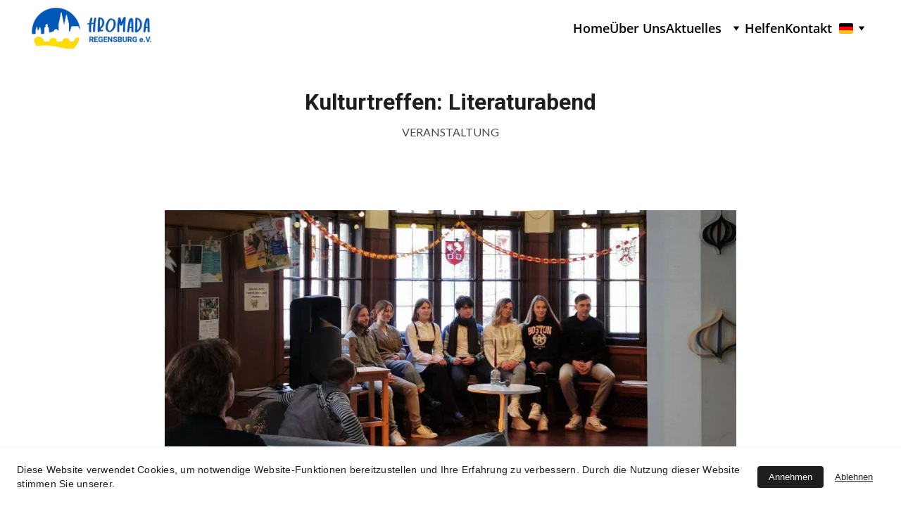

--- FILE ---
content_type: text/html
request_url: https://hromada-regensburg.de/kulturtreffen-literaturabend
body_size: 30181
content:
<!DOCTYPE html><html lang="en"> <head><meta charset="utf-8"><meta name="viewport" content="width=device-width, initial-scale=1.0"><meta name="generator" content="Hostinger Website Builder"><script type="application/ld+json">{"@context":"https://schema.org/","name":"Kulturtreffen: Literaturabend","url":"https://hromada-regensburg.de/kulturtreffen-literaturabend","image":"https://assets.zyrosite.com/cdn-cgi/image/format=auto,w=1440,h=756,fit=crop,f=jpeg/meP3RVNz70uJEjL3/literaturabende-mnlnkznpP5FMN6O2.jpg","inLanguage":"en","@type":"Article","author":{"@type":"Organization","name":"Ukrainischer Verein in Regensburg - Hromada Regensburg e.V."},"datePublished":"2023-02-26T00:00:00.000Z","dateModified":"2023-02-26T00:00:00.000Z","timeRequired":"PT1M","articleSection":["Veranstaltung"]}</script><!--[--><link rel="preconnect" href="https://assets.zyrosite.com"><!----><!----><!----><!----><!--[--><link rel="alternate" hreflang="x-default" href="https://hromada-regensburg.de/kulturtreffen-literaturabend"><link rel="alternate" hreflang="de" href="https://hromada-regensburg.de/kulturtreffen-literaturabend"><!--]--><link href="https://cdn.zyrosite.com/u1/google-fonts/font-faces?family=Roboto:wght@400;700&amp;family=Lato:wght@400&amp;family=Calibri:wght@400&amp;family=Raleway:wght@400;700&amp;family=Open+Sans:wght@400&amp;display=swap" rel="preconnect" crossorigin="true"><link href="https://cdn.zyrosite.com/u1/google-fonts/font-faces?family=Roboto:wght@400;700&amp;family=Lato:wght@400&amp;family=Calibri:wght@400&amp;family=Raleway:wght@400;700&amp;family=Open+Sans:wght@400&amp;display=swap" rel="preload" as="style"><link href="https://cdn.zyrosite.com/u1/google-fonts/font-faces?family=Roboto:wght@400;700&amp;family=Lato:wght@400&amp;family=Calibri:wght@400&amp;family=Raleway:wght@400;700&amp;family=Open+Sans:wght@400&amp;display=swap" rel="stylesheet" referrerpolicy="no-referrer"><title>Kulturtreffen: Literaturabend | Ukrainischer Verein in Regensburg - Hromada Regensburg e.V.</title><!----><link rel="icon" size="16x16" href="https://assets.zyrosite.com/cdn-cgi/image/format=auto,w=16,h=16,fit=crop,f=png/meP3RVNz70uJEjL3/hromada2pnglogoup-m7V8kZbKw4ioorKR.png"><link rel="icon" size="32x32" href="https://assets.zyrosite.com/cdn-cgi/image/format=auto,w=32,h=32,fit=crop,f=png/meP3RVNz70uJEjL3/hromada2pnglogoup-m7V8kZbKw4ioorKR.png"><link rel="icon" size="192x192" href="https://assets.zyrosite.com/cdn-cgi/image/format=auto,w=192,h=192,fit=crop,f=png/meP3RVNz70uJEjL3/hromada2pnglogoup-m7V8kZbKw4ioorKR.png"><link rel="apple-touch-icon" href="https://assets.zyrosite.com/cdn-cgi/image/format=auto,w=180,h=180,fit=crop,f=png/meP3RVNz70uJEjL3/hromada2pnglogoup-m7V8kZbKw4ioorKR.png"><meta content="https://hromada-regensburg.de/kulturtreffen-literaturabend" property="og:url"><link rel="canonical" href="https://hromada-regensburg.de/kulturtreffen-literaturabend"><meta content="Kulturtreffen: Literaturabend | Ukrainischer Verein in Regensburg - Hromada Regensburg e.V." property="og:title"><meta name="twitter:title" content="Kulturtreffen: Literaturabend | Ukrainischer Verein in Regensburg - Hromada Regensburg e.V."><meta content="website" property="og:type"><!----><!----><meta property="og:site_name" content="Ukrainischer Verein in Regensburg - Hromada Regensburg e.V."><!----><meta content="https://assets.zyrosite.com/cdn-cgi/image/format=auto,w=1440,h=756,fit=crop,f=jpeg/meP3RVNz70uJEjL3/literaturabende-mnlnkznpP5FMN6O2.jpg" property="og:image"><meta content="https://assets.zyrosite.com/cdn-cgi/image/format=auto,w=1440,h=756,fit=crop,f=jpeg/meP3RVNz70uJEjL3/literaturabende-mnlnkznpP5FMN6O2.jpg" name="twitter:image"><meta content="" property="og:image:alt"><meta content="" name="twitter:image:alt"><meta name="twitter:card" content="summary_large_image"><!----><!--]--><style>
	
		@font-face {
			font-family: Open Sans Bold;
			src: url('https://assets.zyrosite.com/meP3RVNz70uJEjL3/Open Sans Bold.woff2') format('woff2');
			font-display: swap;
		}
	
		@font-face {
			font-family: Open Sans Regular;
			src: url('https://assets.zyrosite.com/meP3RVNz70uJEjL3/Open Sans Regular.woff2') format('woff2');
			font-display: swap;
		}
	
		@font-face {
			font-family: Open Sans SemiBold Regular;
			src: url('https://assets.zyrosite.com/meP3RVNz70uJEjL3/Open Sans SemiBold Regular.woff2') format('woff2');
			font-display: swap;
		}
	</style><link rel="prefetch" href="https://assets.zyrosite.com/meP3RVNz70uJEjL3/traffic.txt"><script>(function(){const postDate = null;

			const currentDate = new Date().setHours(0, 0, 0, 0);
			const postPublishDate = new Date(postDate).setHours(0, 0, 0, 0);

			if (postPublishDate && currentDate < postPublishDate) {
				window.location.replace('/');
			}
		})();</script><link rel="stylesheet" href="/_astro-1768756398581/_slug_.Cisg1HuL.css">
<style>:root{--color-meteorite-dark: #2f1c6a;--color-meteorite-dark-2: #1F1346;--color-meteorite: #8c85ff;--color-meteorite-light: #d5dfff;--color-primary-dark: #5025d1;--color-primary: #673de6;--color-primary-light: #ebe4ff;--color-primary-charts: #B39EF3;--color-danger-dark: #d63163;--color-danger: #fc5185;--color-danger-light: #ffe8ef;--color-danger-charts: #FEA8C2;--color-warning-dark: #fea419;--color-warning-dark-2: #9F6000;--color-warning-charts: #FFD28C;--color-warning: #ffcd35;--color-warning-light: #fff8e2;--color-success-dark: #008361;--color-success: #00b090;--color-success-light: #def4f0;--color-dark: #1d1e20;--color-gray-dark: #36344d;--color-gray: #727586;--color-gray-border: #dadce0;--color-gray-light: #f2f3f6;--color-light: #fff;--color-azure: #357df9;--color-azure-light: #e3ebf9;--color-azure-dark: #265ab2;--color-indigo: #6366F1;--color-neutral-200: #D8DAE0}.whats-app-bubble{position:fixed;right:20px;bottom:24px;z-index:19;display:flex;cursor:pointer;border-radius:100px;box-shadow:#00000026 0 4px 12px}#wtpQualitySign_fixedCSS,#wtpQualitySign_popupCSS{bottom:10px!important}#wtpQualitySign_fixedCSS{z-index:17!important}#wtpQualitySign_popupCSS{z-index:18!important}
</style></head> <body> <div> <style>astro-island,astro-slot,astro-static-slot{display:contents}</style><script>(()=>{var e=async t=>{await(await t())()};(self.Astro||(self.Astro={})).only=e;window.dispatchEvent(new Event("astro:only"));})();</script><script>(()=>{var A=Object.defineProperty;var g=(i,o,a)=>o in i?A(i,o,{enumerable:!0,configurable:!0,writable:!0,value:a}):i[o]=a;var d=(i,o,a)=>g(i,typeof o!="symbol"?o+"":o,a);{let i={0:t=>m(t),1:t=>a(t),2:t=>new RegExp(t),3:t=>new Date(t),4:t=>new Map(a(t)),5:t=>new Set(a(t)),6:t=>BigInt(t),7:t=>new URL(t),8:t=>new Uint8Array(t),9:t=>new Uint16Array(t),10:t=>new Uint32Array(t),11:t=>1/0*t},o=t=>{let[l,e]=t;return l in i?i[l](e):void 0},a=t=>t.map(o),m=t=>typeof t!="object"||t===null?t:Object.fromEntries(Object.entries(t).map(([l,e])=>[l,o(e)]));class y extends HTMLElement{constructor(){super(...arguments);d(this,"Component");d(this,"hydrator");d(this,"hydrate",async()=>{var b;if(!this.hydrator||!this.isConnected)return;let e=(b=this.parentElement)==null?void 0:b.closest("astro-island[ssr]");if(e){e.addEventListener("astro:hydrate",this.hydrate,{once:!0});return}let c=this.querySelectorAll("astro-slot"),n={},h=this.querySelectorAll("template[data-astro-template]");for(let r of h){let s=r.closest(this.tagName);s!=null&&s.isSameNode(this)&&(n[r.getAttribute("data-astro-template")||"default"]=r.innerHTML,r.remove())}for(let r of c){let s=r.closest(this.tagName);s!=null&&s.isSameNode(this)&&(n[r.getAttribute("name")||"default"]=r.innerHTML)}let p;try{p=this.hasAttribute("props")?m(JSON.parse(this.getAttribute("props"))):{}}catch(r){let s=this.getAttribute("component-url")||"<unknown>",v=this.getAttribute("component-export");throw v&&(s+=` (export ${v})`),console.error(`[hydrate] Error parsing props for component ${s}`,this.getAttribute("props"),r),r}let u;await this.hydrator(this)(this.Component,p,n,{client:this.getAttribute("client")}),this.removeAttribute("ssr"),this.dispatchEvent(new CustomEvent("astro:hydrate"))});d(this,"unmount",()=>{this.isConnected||this.dispatchEvent(new CustomEvent("astro:unmount"))})}disconnectedCallback(){document.removeEventListener("astro:after-swap",this.unmount),document.addEventListener("astro:after-swap",this.unmount,{once:!0})}connectedCallback(){if(!this.hasAttribute("await-children")||document.readyState==="interactive"||document.readyState==="complete")this.childrenConnectedCallback();else{let e=()=>{document.removeEventListener("DOMContentLoaded",e),c.disconnect(),this.childrenConnectedCallback()},c=new MutationObserver(()=>{var n;((n=this.lastChild)==null?void 0:n.nodeType)===Node.COMMENT_NODE&&this.lastChild.nodeValue==="astro:end"&&(this.lastChild.remove(),e())});c.observe(this,{childList:!0}),document.addEventListener("DOMContentLoaded",e)}}async childrenConnectedCallback(){let e=this.getAttribute("before-hydration-url");e&&await import(e),this.start()}async start(){let e=JSON.parse(this.getAttribute("opts")),c=this.getAttribute("client");if(Astro[c]===void 0){window.addEventListener(`astro:${c}`,()=>this.start(),{once:!0});return}try{await Astro[c](async()=>{let n=this.getAttribute("renderer-url"),[h,{default:p}]=await Promise.all([import(this.getAttribute("component-url")),n?import(n):()=>()=>{}]),u=this.getAttribute("component-export")||"default";if(!u.includes("."))this.Component=h[u];else{this.Component=h;for(let f of u.split("."))this.Component=this.Component[f]}return this.hydrator=p,this.hydrate},e,this)}catch(n){console.error(`[astro-island] Error hydrating ${this.getAttribute("component-url")}`,n)}}attributeChangedCallback(){this.hydrate()}}d(y,"observedAttributes",["props"]),customElements.get("astro-island")||customElements.define("astro-island",y)}})();</script><astro-island uid="1Vvoo3" component-url="/_astro-1768756398581/ClientHead.D_84IZIp.js" component-export="default" renderer-url="/_astro-1768756398581/client.D2pusNY7.js" props="{&quot;page-noindex&quot;:[0,false],&quot;canonical-url&quot;:[0,&quot;https://hromada-regensburg.de/kulturtreffen-literaturabend&quot;],&quot;site-meta&quot;:[0,{&quot;version&quot;:[0,197],&quot;template&quot;:[0,&quot;blanklayout&quot;],&quot;ogImageAlt&quot;:[0,&quot;&quot;],&quot;faviconPath&quot;:[0,&quot;hromada2pnglogoup-m7V8kZbKw4ioorKR.png&quot;],&quot;ogImagePath&quot;:[0,&quot;inlinelogo-Yle22GQMVkSkWvXr.png&quot;],&quot;defaultLocale&quot;:[0,&quot;de&quot;],&quot;faviconOrigin&quot;:[0,&quot;assets&quot;],&quot;ogImageOrigin&quot;:[0,&quot;assets&quot;],&quot;isCookieBarEnabled&quot;:[0,true],&quot;isPrivateModeActive&quot;:[0,false],&quot;demoEcommerceStoreId&quot;:[0,&quot;demo_01G0E9P2R0CFTNBWEEFCEV8EG5&quot;],&quot;shouldAddWWWPrefixToDomain&quot;:[0,false]}],&quot;domain&quot;:[0,&quot;hromada-regensburg.de&quot;]}" ssr client="only" opts="{&quot;name&quot;:&quot;ClientHead&quot;,&quot;value&quot;:&quot;vue&quot;}"></astro-island> <script>(()=>{var e=async t=>{await(await t())()};(self.Astro||(self.Astro={})).load=e;window.dispatchEvent(new Event("astro:load"));})();</script><astro-island uid="Z1xkcvC" prefix="s1" component-url="/_astro-1768756398581/Page.BElNKKMN.js" component-export="default" renderer-url="/_astro-1768756398581/client.D2pusNY7.js" props="{&quot;pageData&quot;:[0,{&quot;pages&quot;:[0,{&quot;home&quot;:[0,{&quot;meta&quot;:[0,{&quot;title&quot;:[0,&quot;Ukrainer Regensburg&quot;],&quot;noindex&quot;:[0,false],&quot;keywords&quot;:[1,[[0,&quot;Hromada Regensburg&quot;],[0,&quot;Ukraine Hilfe Regensburg&quot;],[0,&quot;Ukrainer Verein Regensburg&quot;]]],&quot;password&quot;:[0,&quot;&quot;],&quot;ogImageAlt&quot;:[0,&quot;&quot;],&quot;description&quot;:[0,&quot;Hromada Regensburg e.V. ist ein engagierter Ukraine-Verein in Regensburg. Wir bieten Hilfe für die Ukraine &amp; Ukrainer in der Stadt Regensburg an. &quot;],&quot;ogImagePath&quot;:[0,null],&quot;focusKeyword&quot;:[0,&quot;Hromada Regensburg&quot;],&quot;ogImageOrigin&quot;:[0,null],&quot;passwordDesign&quot;:[0,&quot;default&quot;],&quot;passwordBackText&quot;:[0,&quot;Back to&quot;],&quot;passwordButtonText&quot;:[0,&quot;Enter&quot;],&quot;passwordHeadingText&quot;:[0,&quot;Guest area&quot;],&quot;passwordSubheadingText&quot;:[0,&quot;Please enter the password to access the page&quot;],&quot;passwordPlaceholderText&quot;:[0,&quot;Type password&quot;]}],&quot;name&quot;:[0,&quot;Home&quot;],&quot;slug&quot;:[0,&quot;&quot;],&quot;type&quot;:[0,&quot;default&quot;],&quot;blocks&quot;:[1,[[0,&quot;zbNwIJ&quot;],[0,&quot;z_CBOK&quot;],[0,&quot;zcQrFw&quot;],[0,&quot;zAZ_ef&quot;],[0,&quot;z7riIO&quot;],[0,&quot;zrxV6B&quot;],[0,&quot;zhy02H&quot;],[0,&quot;zpx9Cr&quot;],[0,&quot;zl5Lco&quot;]]],&quot;hiddenSlots&quot;:[1,[]]}],&quot;z-YbMQ&quot;:[0,{&quot;date&quot;:[0,&quot;2023-06-17&quot;],&quot;meta&quot;:[0,{&quot;title&quot;:[0,&quot;Bürgerfest Regensburg: Ukrainischer Kreis im Schwarzen Eck&quot;],&quot;ogImageAlt&quot;:[0,&quot;&quot;],&quot;description&quot;:[0,&quot;&quot;],&quot;ogImagePath&quot;:[0,&quot;photo_2023-07-25_12-03-10-m6L4RD7p40UL86qZ.jpg&quot;],&quot;ogImageOrigin&quot;:[0,&quot;assets&quot;]}],&quot;name&quot;:[0,&quot;Bürgerfest Regensburg: Ukrainischer Kreis im Schwarzen Eck&quot;],&quot;slug&quot;:[0,&quot;burgerfest-regensburg-ukrainischer-kreis-im-schwarzen-eck&quot;],&quot;type&quot;:[0,&quot;blog&quot;],&quot;blocks&quot;:[1,[[0,&quot;z9cMxr&quot;],[0,&quot;z_s6Zm&quot;]]],&quot;isDraft&quot;:[0,false],&quot;categories&quot;:[1,[[0,&quot;zkqy_T&quot;]]],&quot;hiddenSlots&quot;:[1,[]],&quot;coverImageAlt&quot;:[0,&quot;&quot;],&quot;minutesToRead&quot;:[0,&quot;1&quot;],&quot;coverImagePath&quot;:[0,&quot;photo_2023-07-25_12-03-10-m6L4RD7p40UL86qZ.jpg&quot;],&quot;coverImageOrigin&quot;:[0,&quot;assets&quot;]}],&quot;z1ZBrK&quot;:[0,{&quot;date&quot;:[0,&quot;2025-02-14&quot;],&quot;meta&quot;:[0,{&quot;title&quot;:[0,&quot;VALENTINSTAG&quot;],&quot;ogImageAlt&quot;:[0,&quot;&quot;],&quot;description&quot;:[0,&quot;Описание блог поста.&quot;],&quot;ogImagePath&quot;:[0,&quot;14.02-d3-4d--dod-.-d1-2nd1-4-dOq81vZl9rSlL3Q0.png&quot;],&quot;ogImageOrigin&quot;:[0,&quot;assets&quot;]}],&quot;name&quot;:[0,&quot;VALENTINSTAG&quot;],&quot;slug&quot;:[0,&quot;valentinstag&quot;],&quot;type&quot;:[0,&quot;blog&quot;],&quot;blocks&quot;:[1,[[0,&quot;zO5IJi&quot;],[0,&quot;zAPSPf&quot;]]],&quot;isDraft&quot;:[0,false],&quot;categories&quot;:[1,[[0,&quot;zkqy_T&quot;]]],&quot;hiddenSlots&quot;:[1,[]],&quot;coverImageAlt&quot;:[0,&quot;&quot;],&quot;minutesToRead&quot;:[0,&quot;1&quot;],&quot;coverImagePath&quot;:[0,&quot;14.02-d3-4d--dod-.-d1-2nd1-4-dOq81vZl9rSlL3Q0.png&quot;],&quot;coverImageOrigin&quot;:[0,&quot;assets&quot;]}],&quot;z2_ljg&quot;:[0,{&quot;date&quot;:[0,&quot;2025-12-19T11:00:00.000Z&quot;],&quot;meta&quot;:[0,{&quot;title&quot;:[0,&quot;WEIHNACHTSMARKT 2025&quot;],&quot;ogImageAlt&quot;:[0,&quot;&quot;],&quot;description&quot;:[0,&quot;&quot;],&quot;ogImagePath&quot;:[0,&quot;weihnachtsmarkt-nddegd--d-d3-4d1-2-n12Z40w11iOoqsc0.png&quot;],&quot;ogImageOrigin&quot;:[0,&quot;assets&quot;]}],&quot;name&quot;:[0,&quot;WEIHNACHTSMARKT 2025&quot;],&quot;slug&quot;:[0,&quot;weihnachtsmarkt-2025&quot;],&quot;type&quot;:[0,&quot;blog&quot;],&quot;blocks&quot;:[1,[[0,&quot;zK08nc&quot;],[0,&quot;zFYFjL&quot;]]],&quot;isDraft&quot;:[0,false],&quot;categories&quot;:[1,[[0,&quot;zkqy_T&quot;]]],&quot;coverImageAlt&quot;:[0,&quot;&quot;],&quot;minutesToRead&quot;:[0,&quot;1&quot;],&quot;coverImagePath&quot;:[0,&quot;weihnachtsmarkt-nddegd--d-d3-4d1-2-n12Z40w11iOoqsc0.png&quot;],&quot;coverImageOrigin&quot;:[0,&quot;assets&quot;]}],&quot;z34TnB&quot;:[0,{&quot;date&quot;:[0,&quot;2024-05-15T17:54:38.910Z&quot;],&quot;meta&quot;:[0,{&quot;title&quot;:[0,&quot;Wyschywanka-Tag&quot;],&quot;ogImageAlt&quot;:[0,&quot;&quot;],&quot;description&quot;:[0,&quot;&quot;],&quot;ogImagePath&quot;:[0,&quot;wyschywanka-tag-A85pegb3leHDORvq.png&quot;],&quot;ogImageOrigin&quot;:[0,&quot;assets&quot;]}],&quot;name&quot;:[0,&quot;Wyschywanka-Tag&quot;],&quot;slug&quot;:[0,&quot;wyschywanka-tag&quot;],&quot;type&quot;:[0,&quot;blog&quot;],&quot;blocks&quot;:[1,[[0,&quot;zi-VXM&quot;],[0,&quot;zq9Ejo&quot;]]],&quot;isDraft&quot;:[0,false],&quot;categories&quot;:[1,[[0,&quot;zkqy_T&quot;]]],&quot;hiddenSlots&quot;:[1,[]],&quot;coverImageAlt&quot;:[0,&quot;&quot;],&quot;minutesToRead&quot;:[0,&quot;1&quot;],&quot;coverImagePath&quot;:[0,&quot;wyschywanka-tag-A85pegb3leHDORvq.png&quot;],&quot;coverImageOrigin&quot;:[0,&quot;assets&quot;]}],&quot;z49_pz&quot;:[0,{&quot;date&quot;:[0,&quot;2023-01-04&quot;],&quot;meta&quot;:[0,{&quot;title&quot;:[0,&quot;Ukrainisches Weihnachtskonzert auf der DEZ-Bühne unter dem Motto „Musik verbindet“&quot;],&quot;ogImageAlt&quot;:[0,&quot;&quot;],&quot;description&quot;:[0,&quot;&quot;],&quot;ogImagePath&quot;:[0,&quot;weihnachtskonzert-A852ykrBD6So55NX.jpg&quot;],&quot;ogImageOrigin&quot;:[0,&quot;assets&quot;]}],&quot;name&quot;:[0,&quot;Ukrainisches Weihnachtskonzert auf der DEZ-Bühne unter dem Motto „Musik verbindet“&quot;],&quot;slug&quot;:[0,&quot;ukrainisches-weihnachtskonzert-auf-der-dez-buhne-unter-dem-motto-musik-verbindet&quot;],&quot;type&quot;:[0,&quot;blog&quot;],&quot;blocks&quot;:[1,[[0,&quot;zF7_7J&quot;],[0,&quot;zxC8NC&quot;]]],&quot;isDraft&quot;:[0,false],&quot;categories&quot;:[1,[[0,&quot;zkqy_T&quot;]]],&quot;hiddenSlots&quot;:[1,[]],&quot;coverImageAlt&quot;:[0,&quot;&quot;],&quot;minutesToRead&quot;:[0,&quot;1&quot;],&quot;coverImagePath&quot;:[0,&quot;weihnachtskonzert-A852ykrBD6So55NX.jpg&quot;],&quot;coverImageOrigin&quot;:[0,&quot;assets&quot;]}],&quot;z54LMb&quot;:[0,{&quot;date&quot;:[0,&quot;2024-09-27&quot;],&quot;meta&quot;:[0,{&quot;title&quot;:[0,&quot;INTERKULTURELLE WOCHEN 27/09/2024&quot;],&quot;ogImageAlt&quot;:[0,&quot;&quot;],&quot;description&quot;:[0,&quot;AUSSTELLUNG: \&quot;Mein Gepäck\&quot; - Oksana Kolesnychenko&quot;],&quot;ogImagePath&quot;:[0,&quot;oksana-kolesnzchenko-m6LJylnDy5fENyEP.jpg&quot;],&quot;ogImageOrigin&quot;:[0,&quot;assets&quot;]}],&quot;name&quot;:[0,&quot;INTERKULTURELLE WOCHEN 27/09/2024&quot;],&quot;slug&quot;:[0,&quot;interkulturelle-wochen-27092024&quot;],&quot;type&quot;:[0,&quot;blog&quot;],&quot;blocks&quot;:[1,[[0,&quot;zJS4RF&quot;],[0,&quot;zhAfSg&quot;]]],&quot;isDraft&quot;:[0,false],&quot;categories&quot;:[1,[[0,&quot;zkqy_T&quot;]]],&quot;hiddenSlots&quot;:[1,[]],&quot;coverImageAlt&quot;:[0,&quot;&quot;],&quot;minutesToRead&quot;:[0,&quot;1&quot;],&quot;coverImagePath&quot;:[0,&quot;oksana-kolesnzchenko-m6LJylnDy5fENyEP.jpg&quot;],&quot;coverImageOrigin&quot;:[0,&quot;assets&quot;]}],&quot;z6K8j_&quot;:[0,{&quot;date&quot;:[0,&quot;2023-09-30&quot;],&quot;meta&quot;:[0,{&quot;title&quot;:[0,&quot;Ukrainisches Wochenende Filmvorführung&quot;],&quot;ogImageAlt&quot;:[0,&quot;&quot;],&quot;description&quot;:[0,&quot;Der ukrainische Film \&quot;Dovbush\&quot; versammelt vollen Saal. &quot;],&quot;ogImagePath&quot;:[0,&quot;photo_2023-09-20-20.41.10-mnlnK39ejGtG73x0.jpeg&quot;],&quot;ogImageOrigin&quot;:[0,&quot;assets&quot;]}],&quot;name&quot;:[0,&quot;Ukrainisches Wochenende Filmvorführung&quot;],&quot;slug&quot;:[0,&quot;ukrainisches-wochenende-filmvorfuhrung&quot;],&quot;type&quot;:[0,&quot;blog&quot;],&quot;blocks&quot;:[1,[[0,&quot;zROkiE&quot;],[0,&quot;zIBX_Q&quot;]]],&quot;isDraft&quot;:[0,false],&quot;categories&quot;:[1,[[0,&quot;zkqy_T&quot;]]],&quot;hiddenSlots&quot;:[1,[]],&quot;coverImageAlt&quot;:[0,&quot;&quot;],&quot;minutesToRead&quot;:[0,&quot;1&quot;],&quot;coverImagePath&quot;:[0,&quot;photo_2023-09-20-20.41.10-mnlnK39ejGtG73x0.jpeg&quot;],&quot;coverImageOrigin&quot;:[0,&quot;assets&quot;]}],&quot;z6y_yQ&quot;:[0,{&quot;date&quot;:[0,&quot;2024-08-24&quot;],&quot;meta&quot;:[0,{&quot;title&quot;:[0,&quot;Tag der Unabhängigkeit der Ukraine&quot;],&quot;ogImageAlt&quot;:[0,&quot;&quot;],&quot;description&quot;:[0,&quot;24.08.2024&quot;],&quot;ogImagePath&quot;:[0,&quot;5244524023742850013-m7VKE03bZkFb6Djg.jpg&quot;],&quot;ogImageOrigin&quot;:[0,&quot;assets&quot;]}],&quot;name&quot;:[0,&quot;Tag der Unabhängigkeit der Ukraine&quot;],&quot;slug&quot;:[0,&quot;tag-der-unabhangigkeit-der-ukraine&quot;],&quot;type&quot;:[0,&quot;blog&quot;],&quot;blocks&quot;:[1,[[0,&quot;zE1IMF&quot;],[0,&quot;zBTzjY&quot;]]],&quot;isDraft&quot;:[0,false],&quot;categories&quot;:[1,[[0,&quot;zkqy_T&quot;]]],&quot;hiddenSlots&quot;:[1,[]],&quot;coverImageAlt&quot;:[0,&quot;&quot;],&quot;minutesToRead&quot;:[0,&quot;1&quot;],&quot;coverImagePath&quot;:[0,&quot;5244524023742850013-m7VKE03bZkFb6Djg.jpg&quot;],&quot;coverImageOrigin&quot;:[0,&quot;assets&quot;]}],&quot;z7TxyF&quot;:[0,{&quot;date&quot;:[0,&quot;2024-02-27&quot;],&quot;meta&quot;:[0,{&quot;title&quot;:[0,&quot;Ukrainische Kulturtage&quot;],&quot;ogImageAlt&quot;:[0,&quot;&quot;],&quot;description&quot;:[0,&quot;&quot;],&quot;ogImagePath&quot;:[0,&quot;photo_2024-02-20_22-13-42-Yle5qGroXGtgbB3j.jpg&quot;],&quot;ogImageOrigin&quot;:[0,&quot;assets&quot;]}],&quot;name&quot;:[0,&quot;Ukrainische Kulturtage&quot;],&quot;slug&quot;:[0,&quot;ukrainische-kulturtage&quot;],&quot;type&quot;:[0,&quot;blog&quot;],&quot;blocks&quot;:[1,[[0,&quot;zNmo_0&quot;],[0,&quot;zxE-4D&quot;]]],&quot;isDraft&quot;:[0,false],&quot;categories&quot;:[1,[[0,&quot;zkqy_T&quot;]]],&quot;hiddenSlots&quot;:[1,[]],&quot;coverImageAlt&quot;:[0,&quot;&quot;],&quot;minutesToRead&quot;:[0,&quot;1&quot;],&quot;coverImagePath&quot;:[0,&quot;photo_2024-02-20_22-13-42-Yle5qGroXGtgbB3j.jpg&quot;],&quot;coverImageOrigin&quot;:[0,&quot;assets&quot;]}],&quot;z7j6AB&quot;:[0,{&quot;date&quot;:[0,&quot;2023-08-29T10:46:50.311Z&quot;],&quot;meta&quot;:[0,{&quot;title&quot;:[0,&quot;Ukrainische Bücherei (Sa. 14-17 Uhr, AWO Familienzentrum, Humboldstr. 34, Regensburg)&quot;],&quot;ogImageAlt&quot;:[0,&quot;&quot;],&quot;description&quot;:[0,&quot;Erste ukrainische Bücherei  von Hromada Regensburg e.V. in Kooperation mit dem AWO Faminlienzentrum Regensburg e.V. wurde eröffnet. Wir heißen alle, die Bücher auf Ukrainisch ausleihen und  lesen möchten, herzlich willkommen. (Sa. 14-17 Uhr, AWO Familienzentrum, Humboldstr. 34, Regensburg)&quot;],&quot;ogImagePath&quot;:[0,&quot;viber-bild_2023-08-27_13-17-25-974-YD08vbNvMeiqZL89.jpg&quot;],&quot;ogImageOrigin&quot;:[0,&quot;assets&quot;]}],&quot;name&quot;:[0,&quot;Ukrainische Bücherei (Sa. 14-17 Uhr, AWO Familienzentrum, Humboldstr. 34, Regensburg)&quot;],&quot;slug&quot;:[0,&quot;ukrainische-bucherei-sa-14-17-uhr-awo-familienzentrum-humboldstr-34-regensburg&quot;],&quot;type&quot;:[0,&quot;blog&quot;],&quot;blocks&quot;:[1,[[0,&quot;z6m7Hh&quot;],[0,&quot;zRJPEG&quot;]]],&quot;isDraft&quot;:[0,false],&quot;categories&quot;:[1,[[0,&quot;zkWy59&quot;]]],&quot;hiddenSlots&quot;:[1,[]],&quot;coverImageAlt&quot;:[0,&quot;&quot;],&quot;minutesToRead&quot;:[0,&quot;1&quot;],&quot;coverImagePath&quot;:[0,&quot;viber-bild_2023-08-27_13-17-25-974-YD08vbNvMeiqZL89.jpg&quot;],&quot;coverImageOrigin&quot;:[0,&quot;assets&quot;]}],&quot;z889U2&quot;:[0,{&quot;date&quot;:[0,&quot;2023-12-09&quot;],&quot;meta&quot;:[0,{&quot;title&quot;:[0,&quot;Schneeblume - Kindertheather-Vorführung&quot;],&quot;ogImageAlt&quot;:[0,&quot;&quot;],&quot;description&quot;:[0,&quot;&quot;],&quot;ogImagePath&quot;:[0,&quot;photo_2023-12-10-21.46.19-dOq7eBJDG6fQXBaZ.jpeg&quot;],&quot;ogImageOrigin&quot;:[0,&quot;assets&quot;]}],&quot;name&quot;:[0,&quot;Schneeblume - Kindertheather-Vorführung&quot;],&quot;slug&quot;:[0,&quot;schneeblume-kindertheather-vorfuhrung&quot;],&quot;type&quot;:[0,&quot;blog&quot;],&quot;blocks&quot;:[1,[[0,&quot;zbqbmH&quot;],[0,&quot;zWeXJH&quot;]]],&quot;isDraft&quot;:[0,false],&quot;categories&quot;:[1,[[0,&quot;zkqy_T&quot;]]],&quot;hiddenSlots&quot;:[1,[]],&quot;coverImageAlt&quot;:[0,&quot;&quot;],&quot;minutesToRead&quot;:[0,&quot;2&quot;],&quot;coverImagePath&quot;:[0,&quot;photo_2023-12-10-21.46.19-dOq7eBJDG6fQXBaZ.jpeg&quot;],&quot;coverImageOrigin&quot;:[0,&quot;assets&quot;]}],&quot;z8KU-k&quot;:[0,{&quot;meta&quot;:[0,{&quot;title&quot;:[0,&quot;Hromada Regensburg e.V.: Gemeinnütziger Ukrainisch-Bayrischer Verein&quot;],&quot;noindex&quot;:[0,false],&quot;keywords&quot;:[1,[[0,&quot;Hromada Regensburg e.V&quot;],[0,&quot;gemeinnütziger Ukrainisch-Bayrischer Verein&quot;],[0,&quot;Unterstützung für die Ukraine&quot;]]],&quot;password&quot;:[0,&quot;&quot;],&quot;ogImageAlt&quot;:[0,&quot;&quot;],&quot;description&quot;:[0,&quot;Hromada Regensburg e.V. ist ein gemeinnütziger Ukrainisch-Bayrischer Verein mit Sitz in Regensburg. Wir bieten Unterstützung für die Ukraine, Ukrainerinnen und Ukrainer. Erfahren Sie mehr über unsere Arbeit und wie Sie uns unterstützen können.&quot;],&quot;ogImagePath&quot;:[0,null],&quot;focusKeyword&quot;:[0,&quot;Hromada Regensburg e.V&quot;],&quot;ogImageOrigin&quot;:[0,null],&quot;passwordDesign&quot;:[0,&quot;default&quot;],&quot;passwordBackText&quot;:[0,&quot;Back to&quot;],&quot;passwordButtonText&quot;:[0,&quot;Enter&quot;],&quot;passwordHeadingText&quot;:[0,&quot;Guest area&quot;],&quot;passwordSubheadingText&quot;:[0,&quot;Please enter the password to access the page&quot;],&quot;passwordPlaceholderText&quot;:[0,&quot;Type password&quot;]}],&quot;name&quot;:[0,&quot;Impressum&quot;],&quot;slug&quot;:[0,&quot;impressum&quot;],&quot;type&quot;:[0,&quot;default&quot;],&quot;blocks&quot;:[1,[[0,&quot;zMmHue&quot;]]],&quot;hiddenSlots&quot;:[1,[]]}],&quot;z9awyU&quot;:[0,{&quot;meta&quot;:[0,{&quot;title&quot;:[0,&quot;Hromada Regensburg e.V.: Gemeinnütziger Verein für Unterstützung der Ukraine&quot;],&quot;noindex&quot;:[0,false],&quot;keywords&quot;:[1,[[0,&quot;Hromada Regensburg e.V&quot;],[0,&quot;gemeinnütziger Verein&quot;],[0,&quot;Unterstützung für die Ukraine&quot;]]],&quot;password&quot;:[0,&quot;&quot;],&quot;ogImageAlt&quot;:[0,&quot;&quot;],&quot;description&quot;:[0,&quot;Hromada Regensburg e.V. ist ein gemeinnütziger Ukrainisch-Bayrischer Verein mit Sitz in Regensburg. Wir bieten Unterstützung für die Ukraine, Ukrainerinnen und Ukrainer. Erfahren Sie mehr über unsere gemeinnützige Arbeit und wie Sie helfen können.&quot;],&quot;ogImagePath&quot;:[0,null],&quot;focusKeyword&quot;:[0,&quot;Hromada Regensburg e.V&quot;],&quot;ogImageOrigin&quot;:[0,null],&quot;passwordDesign&quot;:[0,&quot;default&quot;],&quot;passwordBackText&quot;:[0,&quot;Back to&quot;],&quot;passwordButtonText&quot;:[0,&quot;Enter&quot;],&quot;passwordHeadingText&quot;:[0,&quot;Guest area&quot;],&quot;passwordSubheadingText&quot;:[0,&quot;Please enter the password to access the page&quot;],&quot;passwordPlaceholderText&quot;:[0,&quot;Type password&quot;]}],&quot;name&quot;:[0,&quot;Projekte&quot;],&quot;slug&quot;:[0,&quot;projekte&quot;],&quot;type&quot;:[0,&quot;default&quot;],&quot;blocks&quot;:[1,[[0,&quot;zxaKr_&quot;],[0,&quot;zN-CGo&quot;]]],&quot;hiddenSlots&quot;:[1,[]]}],&quot;z9hCkM&quot;:[0,{&quot;date&quot;:[0,&quot;2024-06-06T12:01:48.753Z&quot;],&quot;meta&quot;:[0,{&quot;title&quot;:[0,&quot;Johannisfest&quot;],&quot;ogImageAlt&quot;:[0,&quot;&quot;],&quot;description&quot;:[0,&quot;Ivana Kupala Fest. Lerne die ukrainische Kultur und Bräuche kennen.&quot;],&quot;ogImagePath&quot;:[0,&quot;7-mp8nVPklb7TaJyRK.png&quot;],&quot;ogImageOrigin&quot;:[0,&quot;assets&quot;]}],&quot;name&quot;:[0,&quot;Johannisfest&quot;],&quot;slug&quot;:[0,&quot;johannisfest&quot;],&quot;type&quot;:[0,&quot;blog&quot;],&quot;blocks&quot;:[1,[[0,&quot;zMU0Dr&quot;],[0,&quot;zdcfAf&quot;],[0,&quot;zh7tcI&quot;]]],&quot;isDraft&quot;:[0,false],&quot;categories&quot;:[1,[[0,&quot;zkqy_T&quot;]]],&quot;hiddenSlots&quot;:[1,[]],&quot;coverImageAlt&quot;:[0,&quot;&quot;],&quot;minutesToRead&quot;:[0,&quot;1&quot;],&quot;coverImagePath&quot;:[0,&quot;7-mp8nVPklb7TaJyRK.png&quot;],&quot;coverImageOrigin&quot;:[0,&quot;assets&quot;]}],&quot;zA4gJS&quot;:[0,{&quot;date&quot;:[0,&quot;2024-01-08&quot;],&quot;meta&quot;:[0,{&quot;title&quot;:[0,&quot;Infoveranstaltung&quot;],&quot;ogImageAlt&quot;:[0,&quot;&quot;],&quot;description&quot;:[0,&quot;Ausbuildung als Krankenpfleger*in&quot;],&quot;ogImagePath&quot;:[0,&quot;photo_2023-12-29_13-53-19-mP470B6eKjUby09N.jpg&quot;],&quot;ogImageOrigin&quot;:[0,&quot;assets&quot;]}],&quot;name&quot;:[0,&quot;Infoveranstaltung&quot;],&quot;slug&quot;:[0,&quot;infoveranstaltung&quot;],&quot;type&quot;:[0,&quot;blog&quot;],&quot;blocks&quot;:[1,[[0,&quot;zwRwMZ&quot;],[0,&quot;zXaKkL&quot;]]],&quot;isDraft&quot;:[0,false],&quot;categories&quot;:[1,[[0,&quot;zkqy_T&quot;]]],&quot;hiddenSlots&quot;:[1,[]],&quot;coverImageAlt&quot;:[0,&quot;&quot;],&quot;minutesToRead&quot;:[0,&quot;1&quot;],&quot;coverImagePath&quot;:[0,&quot;photo_2023-12-29_13-53-19-mP470B6eKjUby09N.jpg&quot;],&quot;coverImageOrigin&quot;:[0,&quot;assets&quot;]}],&quot;zAayLy&quot;:[0,{&quot;date&quot;:[0,&quot;2025-03-16T18:18:33.346Z&quot;],&quot;meta&quot;:[0,{&quot;title&quot;:[0,&quot;Rettungsdecken für die Ukraine&quot;],&quot;ogImageAlt&quot;:[0,&quot;&quot;],&quot;description&quot;:[0,&quot;&quot;],&quot;ogImagePath&quot;:[0,&quot;1-AE0PVlxaPeSE7baW.jpg&quot;],&quot;ogImageOrigin&quot;:[0,&quot;assets&quot;]}],&quot;name&quot;:[0,&quot;Rettungsdecken für die Ukraine&quot;],&quot;slug&quot;:[0,&quot;rettungsdecken-fur-die-ukraine&quot;],&quot;type&quot;:[0,&quot;blog&quot;],&quot;blocks&quot;:[1,[[0,&quot;z_-KUU&quot;],[0,&quot;zSRr9v&quot;]]],&quot;isDraft&quot;:[0,false],&quot;categories&quot;:[1,[[0,&quot;zorL1K&quot;]]],&quot;hiddenSlots&quot;:[1,[]],&quot;coverImageAlt&quot;:[0,&quot;&quot;],&quot;minutesToRead&quot;:[0,&quot;1&quot;],&quot;coverImagePath&quot;:[0,&quot;1-AE0PVlxaPeSE7baW.jpg&quot;],&quot;coverImageOrigin&quot;:[0,&quot;assets&quot;]}],&quot;zAsF4v&quot;:[0,{&quot;date&quot;:[0,&quot;2025-02-01&quot;],&quot;meta&quot;:[0,{&quot;title&quot;:[0,&quot;Eröffnung des festivalsв DIE KLEINE UKRAINE&quot;],&quot;ogImageAlt&quot;:[0,&quot;&quot;],&quot;description&quot;:[0,&quot;Eröffnung des festivals DIE KLEINE UKRAINE. &quot;],&quot;ogImagePath&quot;:[0,&quot;01.02-d1-2nd1-4-d3-4d--dod-ddegd-d-d1-2doddeg-YZ9xZkeB3Wf92583.png&quot;],&quot;ogImageOrigin&quot;:[0,&quot;assets&quot;]}],&quot;name&quot;:[0,&quot;Eröffnung des festivalsв DIE KLEINE UKRAINE&quot;],&quot;slug&quot;:[0,&quot;eroffnung-des-festivalsv-die-kleine-ukraine&quot;],&quot;type&quot;:[0,&quot;blog&quot;],&quot;blocks&quot;:[1,[[0,&quot;zmBg7P&quot;],[0,&quot;zccgAV&quot;]]],&quot;isDraft&quot;:[0,false],&quot;categories&quot;:[1,[[0,&quot;zkqy_T&quot;]]],&quot;hiddenSlots&quot;:[1,[]],&quot;coverImageAlt&quot;:[0,&quot;&quot;],&quot;minutesToRead&quot;:[0,&quot;1&quot;],&quot;coverImagePath&quot;:[0,&quot;01.02-d1-2nd1-4-d3-4d--dod-ddegd-d-d1-2doddeg-YZ9xZkeB3Wf92583.png&quot;],&quot;coverImageOrigin&quot;:[0,&quot;assets&quot;]}],&quot;zE-3jN&quot;:[0,{&quot;date&quot;:[0,&quot;2025-05-21&quot;],&quot;meta&quot;:[0,{&quot;title&quot;:[0,&quot;ICH VERWANDLE MICH&quot;],&quot;authorName&quot;:[0,&quot;&quot;],&quot;ogImageAlt&quot;:[0,&quot;&quot;],&quot;description&quot;:[0,&quot;AUFZEICHNUNGEN UNTER RUSSISCHER BESATZUNG. AUSGEWÄHLTE GEDICHTE - EIN ABEND IN GEDENKEN AN VOLODYMYR VAKULENKO UND VICTORIA AMELINA&quot;],&quot;ogImagePath&quot;:[0,&quot;d3-4d--dod-ddegd-d-d1-2doddeg-21.05-YZ98OPPpzoSXa3N3.png&quot;],&quot;ogImageOrigin&quot;:[0,&quot;assets&quot;]}],&quot;name&quot;:[0,&quot;ICH VERWANDLE MICH&quot;],&quot;slug&quot;:[0,&quot;ich-verwandle-mich&quot;],&quot;type&quot;:[0,&quot;blog&quot;],&quot;blocks&quot;:[1,[[0,&quot;zLQBrw&quot;],[0,&quot;z45BER&quot;]]],&quot;isDraft&quot;:[0,false],&quot;categories&quot;:[1,[[0,&quot;zkqy_T&quot;]]],&quot;coverImageAlt&quot;:[0,&quot;&quot;],&quot;minutesToRead&quot;:[0,&quot;1&quot;],&quot;coverImagePath&quot;:[0,&quot;d3-4d--dod-ddegd-d-d1-2doddeg-21.05-YZ98OPPpzoSXa3N3.png&quot;],&quot;coverImageOrigin&quot;:[0,&quot;assets&quot;]}],&quot;zF9Jgt&quot;:[0,{&quot;date&quot;:[0,&quot;2024-12-01&quot;],&quot;meta&quot;:[0,{&quot;title&quot;:[0,&quot;WIR SIND SCHON 2 JAHRE ALT!&quot;],&quot;ogImageAlt&quot;:[0,&quot;&quot;],&quot;description&quot;:[0,&quot;WIR FEIERN DEN ZWEITEN GEBURTSTAG DES VEREINS UND WEIHNACHTEN  GEMEINSAM. DAS PROGRAMM UMFASST  MUSIK, TANZ, QUIZ, UKRAINISCHES STAND-UP UND ANDERE BELUSTIGUNGEN&quot;],&quot;ogImagePath&quot;:[0,&quot;2-geburtstag-hor-dJo6kRWygXT29DRB.png&quot;],&quot;ogImageOrigin&quot;:[0,&quot;assets&quot;]}],&quot;name&quot;:[0,&quot;WIR SIND SCHON 2 JAHRE ALT!&quot;],&quot;slug&quot;:[0,&quot;wir-sind-schon-2-jahre-alt&quot;],&quot;type&quot;:[0,&quot;blog&quot;],&quot;blocks&quot;:[1,[[0,&quot;zkRimd&quot;],[0,&quot;zMiGQJ&quot;]]],&quot;isDraft&quot;:[0,false],&quot;categories&quot;:[1,[[0,&quot;zkqy_T&quot;]]],&quot;hiddenSlots&quot;:[1,[]],&quot;coverImageAlt&quot;:[0,&quot;&quot;],&quot;minutesToRead&quot;:[0,&quot;1&quot;],&quot;coverImagePath&quot;:[0,&quot;2-geburtstag-hor-dJo6kRWygXT29DRB.png&quot;],&quot;coverImageOrigin&quot;:[0,&quot;assets&quot;]}],&quot;zFhlul&quot;:[0,{&quot;date&quot;:[0,&quot;2023-01-22&quot;],&quot;meta&quot;:[0,{&quot;title&quot;:[0,&quot;Tag der ukrainischen Einheit 2023&quot;],&quot;ogImageAlt&quot;:[0,&quot;&quot;],&quot;description&quot;:[0,&quot;Über 400 Teilnehmer bildeten eine Menschenkette auf der Steinernen Brücke in Regensburg unter dem Motto \&quot;Einigkeit macht stark\&quot;.&quot;],&quot;ogImagePath&quot;:[0,&quot;tag-der-einigkeit-Yg2LPgLRBotv3w5Z.jpg&quot;],&quot;ogImageOrigin&quot;:[0,&quot;assets&quot;]}],&quot;name&quot;:[0,&quot;Tag der ukrainischen Einheit 2023&quot;],&quot;slug&quot;:[0,&quot;tag-der-ukrainischen-einheit-2023&quot;],&quot;type&quot;:[0,&quot;blog&quot;],&quot;blocks&quot;:[1,[[0,&quot;ztHXYq&quot;],[0,&quot;zGAzAc&quot;]]],&quot;isDraft&quot;:[0,false],&quot;categories&quot;:[1,[[0,&quot;zkqy_T&quot;]]],&quot;hiddenSlots&quot;:[1,[]],&quot;coverImageAlt&quot;:[0,&quot;&quot;],&quot;minutesToRead&quot;:[0,&quot;1&quot;],&quot;coverImagePath&quot;:[0,&quot;tag-der-einigkeit-Yg2LPgLRBotv3w5Z.jpg&quot;],&quot;coverImageOrigin&quot;:[0,&quot;assets&quot;]}],&quot;zFlDS3&quot;:[0,{&quot;date&quot;:[0,&quot;2024-01-19&quot;],&quot;meta&quot;:[0,{&quot;title&quot;:[0,&quot;Puppentheater von Hromada Regensburg e.V.&quot;],&quot;ogImageAlt&quot;:[0,&quot;&quot;],&quot;description&quot;:[0,&quot;Die erste Vorstellung&quot;],&quot;ogImagePath&quot;:[0,&quot;photo_2024-01-22-21.51.32-YZ9X42e7vGUqxPbq.jpeg&quot;],&quot;ogImageOrigin&quot;:[0,&quot;assets&quot;]}],&quot;name&quot;:[0,&quot;Puppentheater von Hromada Regensburg e.V.&quot;],&quot;slug&quot;:[0,&quot;puppentheater-von-hromada-regensburg-ev&quot;],&quot;type&quot;:[0,&quot;blog&quot;],&quot;blocks&quot;:[1,[[0,&quot;zg4D0F&quot;],[0,&quot;zRxAZF&quot;]]],&quot;isDraft&quot;:[0,false],&quot;categories&quot;:[1,[[0,&quot;zkqy_T&quot;]]],&quot;hiddenSlots&quot;:[1,[]],&quot;coverImageAlt&quot;:[0,&quot;&quot;],&quot;minutesToRead&quot;:[0,&quot;1&quot;],&quot;coverImagePath&quot;:[0,&quot;photo_2024-01-22-21.51.32-YZ9X42e7vGUqxPbq.jpeg&quot;],&quot;coverImageOrigin&quot;:[0,&quot;assets&quot;]}],&quot;zGtl2S&quot;:[0,{&quot;date&quot;:[0,&quot;2024-01-05&quot;],&quot;meta&quot;:[0,{&quot;title&quot;:[0,&quot;Winterkonzert&quot;],&quot;ogImageAlt&quot;:[0,&quot;&quot;],&quot;description&quot;:[0,&quot;Ensemble Svitanok und berühmte Solisten der ukrainischen Oper aus verschiedenen Städten&quot;],&quot;ogImagePath&quot;:[0,&quot;photo_2023-12-23_14-03-49-2-YanMpbZz5WhjRQzo.jpg&quot;],&quot;ogImageOrigin&quot;:[0,&quot;assets&quot;]}],&quot;name&quot;:[0,&quot;Winterkonzert&quot;],&quot;slug&quot;:[0,&quot;winterkonzert&quot;],&quot;type&quot;:[0,&quot;blog&quot;],&quot;blocks&quot;:[1,[[0,&quot;zE7iOy&quot;],[0,&quot;zamh-o&quot;],[0,&quot;z18Pu1&quot;]]],&quot;isDraft&quot;:[0,false],&quot;categories&quot;:[1,[[0,&quot;zkqy_T&quot;]]],&quot;hiddenSlots&quot;:[1,[]],&quot;coverImageAlt&quot;:[0,&quot;&quot;],&quot;minutesToRead&quot;:[0,&quot;1&quot;],&quot;coverImagePath&quot;:[0,&quot;photo_2023-12-23_14-03-49-2-YanMpbZz5WhjRQzo.jpg&quot;],&quot;coverImageOrigin&quot;:[0,&quot;assets&quot;]}],&quot;zGzT7x&quot;:[0,{&quot;date&quot;:[0,&quot;2024-12-28&quot;],&quot;meta&quot;:[0,{&quot;title&quot;:[0,&quot;VAIANA - 2&quot;],&quot;ogImageAlt&quot;:[0,&quot;&quot;],&quot;description&quot;:[0,&quot;Cartoon VAIANA - 2 mit Übersetzung ins Ukrainische\nTickets können über diesen Link erworben werden https://www.reginakino.de&quot;],&quot;ogImagePath&quot;:[0,&quot;vaiana-2-d3-4d--dod-ddegd-d-d1-2doddeg-m7Vwa45KOaCMWjlB.png&quot;],&quot;ogImageOrigin&quot;:[0,&quot;assets&quot;]}],&quot;name&quot;:[0,&quot;VAIANA - 2&quot;],&quot;slug&quot;:[0,&quot;vaiana-2&quot;],&quot;type&quot;:[0,&quot;blog&quot;],&quot;blocks&quot;:[1,[[0,&quot;zFQ9u1&quot;],[0,&quot;zkuo1t&quot;]]],&quot;isDraft&quot;:[0,false],&quot;categories&quot;:[1,[[0,&quot;zkqy_T&quot;]]],&quot;hiddenSlots&quot;:[1,[]],&quot;coverImageAlt&quot;:[0,&quot;&quot;],&quot;minutesToRead&quot;:[0,&quot;1&quot;],&quot;coverImagePath&quot;:[0,&quot;vaiana-2-d3-4d--dod-ddegd-d-d1-2doddeg-m7Vwa45KOaCMWjlB.png&quot;],&quot;coverImageOrigin&quot;:[0,&quot;assets&quot;]}],&quot;zHzao4&quot;:[0,{&quot;date&quot;:[0,&quot;2024-12-05&quot;],&quot;meta&quot;:[0,{&quot;title&quot;:[0,&quot;VORBEREITUNG AUF VORSTELLUNGSGESPÄCH&quot;],&quot;ogImageAlt&quot;:[0,&quot;&quot;],&quot;description&quot;:[0,&quot;18:00 VORTRAG FÜR UKRAINER*INNEN VON ANDREAS MAAR (VOLLJURIST, VORSTAND VON HROMADA REGENSBURG e.V.)&quot;],&quot;ogImagePath&quot;:[0,&quot;d1-2nd1-4-d3d3-4nd-d-Yg2WnkVaRptJJQk0.png&quot;],&quot;ogImageOrigin&quot;:[0,&quot;assets&quot;]}],&quot;name&quot;:[0,&quot;VORBEREITUNG AUF VORSTELLUNGSGESPÄCH&quot;],&quot;slug&quot;:[0,&quot;vorbereitung-auf-vorstellungsgespach&quot;],&quot;type&quot;:[0,&quot;blog&quot;],&quot;blocks&quot;:[1,[[0,&quot;zMhF3i&quot;],[0,&quot;zT2qGt&quot;]]],&quot;isDraft&quot;:[0,false],&quot;categories&quot;:[1,[[0,&quot;zkqy_T&quot;]]],&quot;hiddenSlots&quot;:[1,[]],&quot;coverImageAlt&quot;:[0,&quot;&quot;],&quot;minutesToRead&quot;:[0,&quot;1&quot;],&quot;coverImagePath&quot;:[0,&quot;d1-2nd1-4-d3d3-4nd-d-Yg2WnkVaRptJJQk0.png&quot;],&quot;coverImageOrigin&quot;:[0,&quot;assets&quot;]}],&quot;zI8-Wh&quot;:[0,{&quot;date&quot;:[0,&quot;2024-11-19T00:46:38.950Z&quot;],&quot;meta&quot;:[0,{&quot;title&quot;:[0,&quot;1000 TAGE KRIEG IN DER UKRAINE&quot;],&quot;ogImageAlt&quot;:[0,&quot;&quot;],&quot;description&quot;:[0,&quot;1000 TAGE KRIEG IN DER UKRAINE. Tausend Tage unserer Kraft&quot;],&quot;ogImagePath&quot;:[0,&quot;1000-tage-krig-d3-4d--dod-ddegd-d-d1-2doddeg-A1awnlWpkJHGKwv7.jpg&quot;],&quot;ogImageOrigin&quot;:[0,&quot;assets&quot;]}],&quot;name&quot;:[0,&quot;1000 TAGE KRIEG IN DER UKRAINE&quot;],&quot;slug&quot;:[0,&quot;1000-tage-krieg-in-der-ukraine&quot;],&quot;type&quot;:[0,&quot;blog&quot;],&quot;blocks&quot;:[1,[[0,&quot;zPbX2f&quot;],[0,&quot;zvawg_&quot;]]],&quot;isDraft&quot;:[0,false],&quot;categories&quot;:[1,[[0,&quot;zkqy_T&quot;]]],&quot;hiddenSlots&quot;:[1,[]],&quot;coverImageAlt&quot;:[0,&quot;&quot;],&quot;minutesToRead&quot;:[0,&quot;1&quot;],&quot;coverImagePath&quot;:[0,&quot;1000-tage-krig-d3-4d--dod-ddegd-d-d1-2doddeg-A1awnlWpkJHGKwv7.jpg&quot;],&quot;coverImageOrigin&quot;:[0,&quot;assets&quot;]}],&quot;zJsS32&quot;:[0,{&quot;date&quot;:[0,&quot;2024-07-24T19:01:45.718Z&quot;],&quot;meta&quot;:[0,{&quot;title&quot;:[0,&quot;Ich – Einfach unverbesserlich 4&quot;],&quot;ogImageAlt&quot;:[0,&quot;&quot;],&quot;description&quot;:[0,&quot;Ukrainische Fassung\n&quot;],&quot;ogImagePath&quot;:[0,&quot;451986105_450213021253631_4977324738238916051_n-AVLbDKoJvGFLXz5Y.jpg&quot;],&quot;ogImageOrigin&quot;:[0,&quot;assets&quot;]}],&quot;name&quot;:[0,&quot;Ich – Einfach unverbesserlich 4&quot;],&quot;slug&quot;:[0,&quot;ich-einfach-unverbesserlich-4&quot;],&quot;type&quot;:[0,&quot;blog&quot;],&quot;blocks&quot;:[1,[[0,&quot;z9fiRU&quot;],[0,&quot;zaenu2&quot;]]],&quot;isDraft&quot;:[0,false],&quot;categories&quot;:[1,[[0,&quot;zkqy_T&quot;]]],&quot;hiddenSlots&quot;:[1,[]],&quot;coverImageAlt&quot;:[0,&quot;&quot;],&quot;minutesToRead&quot;:[0,&quot;1&quot;],&quot;coverImagePath&quot;:[0,&quot;451986105_450213021253631_4977324738238916051_n-AVLbDKoJvGFLXz5Y.jpg&quot;],&quot;coverImageOrigin&quot;:[0,&quot;assets&quot;]}],&quot;zKFfqU&quot;:[0,{&quot;date&quot;:[0,&quot;2023-04-16&quot;],&quot;meta&quot;:[0,{&quot;title&quot;:[0,&quot;Gemeinsam mit dem BRK-Kreisverband Regensburg veranstaltet unser Verein einen Kinderfest&quot;],&quot;ogImageAlt&quot;:[0,&quot;&quot;],&quot;description&quot;:[0,&quot;&quot;],&quot;ogImagePath&quot;:[0,&quot;kinderfest-2023-A852ykrGpeuBL9nE.jpeg&quot;],&quot;ogImageOrigin&quot;:[0,&quot;assets&quot;]}],&quot;name&quot;:[0,&quot;Gemeinsam mit dem BRK-Kreisverband Regensburg veranstaltet unser Verein einen Kinderfest&quot;],&quot;slug&quot;:[0,&quot;gemeinsam-mit-dem-brk-kreisverband-regensburg-veranstaltet-unser-verein-einen-kinderfest&quot;],&quot;type&quot;:[0,&quot;blog&quot;],&quot;blocks&quot;:[1,[[0,&quot;zr3eN8&quot;],[0,&quot;zyMFdY&quot;]]],&quot;isDraft&quot;:[0,false],&quot;categories&quot;:[1,[[0,&quot;zkqy_T&quot;]]],&quot;hiddenSlots&quot;:[1,[]],&quot;coverImageAlt&quot;:[0,&quot;&quot;],&quot;minutesToRead&quot;:[0,&quot;1&quot;],&quot;coverImagePath&quot;:[0,&quot;kinderfest-2023-A852ykrGpeuBL9nE.jpeg&quot;],&quot;coverImageOrigin&quot;:[0,&quot;assets&quot;]}],&quot;zKaGxc&quot;:[0,{&quot;date&quot;:[0,&quot;2024-04-29&quot;],&quot;meta&quot;:[0,{&quot;title&quot;:[0,&quot;Kinderfest&quot;],&quot;ogImageAlt&quot;:[0,&quot;&quot;],&quot;description&quot;:[0,&quot;28.04.2024 13-17 Uhr, Inklusive Auftritt der Konfettigarde, Stadtpark Regensburg&quot;],&quot;ogImagePath&quot;:[0,&quot;photo1714320631-mxBrzOEQ5QSPZEQN.jpeg&quot;],&quot;ogImageOrigin&quot;:[0,&quot;assets&quot;]}],&quot;name&quot;:[0,&quot;Kinderfest&quot;],&quot;slug&quot;:[0,&quot;kinderfest&quot;],&quot;type&quot;:[0,&quot;blog&quot;],&quot;blocks&quot;:[1,[[0,&quot;zxN36J&quot;],[0,&quot;zZh6Rx&quot;],[0,&quot;zF8VdE&quot;]]],&quot;isDraft&quot;:[0,false],&quot;categories&quot;:[1,[[0,&quot;zkqy_T&quot;]]],&quot;hiddenSlots&quot;:[1,[]],&quot;coverImageAlt&quot;:[0,&quot;&quot;],&quot;minutesToRead&quot;:[0,&quot;1&quot;],&quot;coverImagePath&quot;:[0,&quot;photo1714320631-mxBrzOEQ5QSPZEQN.jpeg&quot;],&quot;coverImageOrigin&quot;:[0,&quot;assets&quot;]}],&quot;zKyF-M&quot;:[0,{&quot;date&quot;:[0,&quot;2023-09-22&quot;],&quot;meta&quot;:[0,{&quot;title&quot;:[0,&quot;Humanitäre Lieferungen&quot;],&quot;ogImageAlt&quot;:[0,&quot;&quot;],&quot;description&quot;:[0,&quot;Der Vorstand des Vereins übergab einen Scheck in Höhe von 1.317 € an die AG Ukrainehilfe, eine Vereinigung von Ärzten aus Regensburg und der Region, die medizinische Hilfslieferungen in die Ukraine organisiert.&quot;],&quot;ogImagePath&quot;:[0,&quot;drg_6446-20-YyvXLq2X7OuPrpyl.jpg&quot;],&quot;ogImageOrigin&quot;:[0,&quot;assets&quot;]}],&quot;name&quot;:[0,&quot;Humanitäre Lieferungen&quot;],&quot;slug&quot;:[0,&quot;humanitare-lieferungen&quot;],&quot;type&quot;:[0,&quot;blog&quot;],&quot;blocks&quot;:[1,[[0,&quot;zfrPoJ&quot;],[0,&quot;z3et_E&quot;]]],&quot;isDraft&quot;:[0,false],&quot;categories&quot;:[1,[[0,&quot;zorL1K&quot;]]],&quot;hiddenSlots&quot;:[1,[]],&quot;coverImageAlt&quot;:[0,&quot;&quot;],&quot;minutesToRead&quot;:[0,&quot;1&quot;],&quot;coverImagePath&quot;:[0,&quot;drg_6446-20-YyvXLq2X7OuPrpyl.jpg&quot;],&quot;coverImageOrigin&quot;:[0,&quot;assets&quot;]}],&quot;zLreKn&quot;:[0,{&quot;date&quot;:[0,&quot;2023-10-10T19:39:30.969Z&quot;],&quot;meta&quot;:[0,{&quot;title&quot;:[0,&quot;Hromada Regensburg e.V. bei der Solidaritätskundgebung mit Israel.&quot;],&quot;ogImageAlt&quot;:[0,&quot;&quot;],&quot;description&quot;:[0,&quot;&quot;],&quot;ogImagePath&quot;:[0,&quot;bildschirmafoto-2023-10-10-um-21.43.06-mjEPlJv8vGhGzP7N.png&quot;],&quot;ogImageOrigin&quot;:[0,&quot;assets&quot;]}],&quot;name&quot;:[0,&quot;Hromada Regensburg e.V. bei der Solidaritätskundgebung mit Israel.&quot;],&quot;slug&quot;:[0,&quot;hromada-regensburg-ev-bei-der-solidaritatskundgebung-mit-israel&quot;],&quot;type&quot;:[0,&quot;blog&quot;],&quot;blocks&quot;:[1,[[0,&quot;zSjs4l&quot;],[0,&quot;zyydHE&quot;]]],&quot;isDraft&quot;:[0,false],&quot;categories&quot;:[1,[[0,&quot;zkqy_T&quot;]]],&quot;hiddenSlots&quot;:[1,[]],&quot;coverImageAlt&quot;:[0,&quot;&quot;],&quot;minutesToRead&quot;:[0,&quot;1&quot;],&quot;coverImagePath&quot;:[0,&quot;bildschirmafoto-2023-10-10-um-21.43.06-mjEPlJv8vGhGzP7N.png&quot;],&quot;coverImageOrigin&quot;:[0,&quot;assets&quot;]}],&quot;zMOrZk&quot;:[0,{&quot;date&quot;:[0,&quot;2025-02-16&quot;],&quot;meta&quot;:[0,{&quot;title&quot;:[0,&quot;RECHTE UND PHLICHTE DER ARBEITNEHMER&quot;],&quot;ogImageAlt&quot;:[0,&quot;&quot;],&quot;description&quot;:[0,&quot;&quot;],&quot;ogImagePath&quot;:[0,&quot;16.02-deu-hor-AVL1vL4Jn4FVDOWx.png&quot;],&quot;ogImageOrigin&quot;:[0,&quot;assets&quot;]}],&quot;name&quot;:[0,&quot;RECHTE UND PHLICHTE DER ARBEITNEHMER&quot;],&quot;slug&quot;:[0,&quot;rechte-und-phlichte-der-arbeitnehmer&quot;],&quot;type&quot;:[0,&quot;blog&quot;],&quot;blocks&quot;:[1,[[0,&quot;ztCpwq&quot;],[0,&quot;zqm_Tu&quot;]]],&quot;isDraft&quot;:[0,false],&quot;categories&quot;:[1,[[0,&quot;zkqy_T&quot;]]],&quot;hiddenSlots&quot;:[1,[]],&quot;coverImageAlt&quot;:[0,&quot;&quot;],&quot;minutesToRead&quot;:[0,&quot;1&quot;],&quot;coverImagePath&quot;:[0,&quot;16.02-deu-hor-AVL1vL4Jn4FVDOWx.png&quot;],&quot;coverImageOrigin&quot;:[0,&quot;assets&quot;]}],&quot;zOh4Vm&quot;:[0,{&quot;date&quot;:[0,&quot;2025-02-02&quot;],&quot;meta&quot;:[0,{&quot;title&quot;:[0,&quot;Блог пост&quot;],&quot;ogImageAlt&quot;:[0,&quot;&quot;],&quot;description&quot;:[0,&quot;Im Rahmen des Festivals \&quot;Die Kleine Ukraine\&quot; am 02.02.2025 laden wir Sie in die Heldenstadt Charkiw ein – vielfältig, einzigartig, gezeichnet, aber ungebrochen! Charkiw: Standhaft wie ein Fels! \n\n📍 Wo? M26, Maximilianstraße 26, Regensburg 📅 Wann? Von 13:00 bis 19:00\n\nWas Sie erwartet: ▪️ Eine spannende Erzählung über Charkiw, seine Besonderheiten und Geschichte, ▪️ Videobotschaften von Einwohnern aus Charkiw, ▪️ Ein interaktives Quiz, ▪️ Ein musikalischer Auftritt legendärer Musiker aus Charkiw – \&quot;Charkiw Jam\&quot; mit Boris Rusakow, Eduard Nowosselzew, Konstantin Schepelenko, Alexander Forkuschak und Olena Furmanowa, ▪️ Bücher des bekannten Verlags \&quot;Vivat\&quot;, ▪️ Eine Auktion und Souvenirs von Charkiwer Freiwilligen, ▪️ Die Vorführung des beeindruckenden Dokumentarfilms \&quot;Haus &#39;Slowo&#39;\&quot;, ▪️ Leckere Spezialitäten direkt aus Charkiw, ▪️ Kinderschminken und ein Workshop für Kinder.\n\nKommen Sie vorbei und tauchen Sie gemeinsam mit uns in die einzigartige Atmosphäre von Charkiw ein – einer Stadt voller Stärke, Kultur und Unerschütterlichkeit! 💙💛&quot;],&quot;ogImagePath&quot;:[0,&quot;02.02-d1-2nd1-4-d3-4d--dod-ddegd-d-d1-2doddeg-mk3q4KLQqWCBQaN8.png&quot;],&quot;ogImageOrigin&quot;:[0,&quot;assets&quot;]}],&quot;name&quot;:[0,&quot;Блог пост&quot;],&quot;slug&quot;:[0,&quot;blog-post&quot;],&quot;type&quot;:[0,&quot;blog&quot;],&quot;blocks&quot;:[1,[[0,&quot;zcxXIv&quot;],[0,&quot;zB6EXk&quot;]]],&quot;isDraft&quot;:[0,false],&quot;categories&quot;:[1,[[0,&quot;zkqy_T&quot;]]],&quot;hiddenSlots&quot;:[1,[]],&quot;coverImageAlt&quot;:[0,&quot;&quot;],&quot;minutesToRead&quot;:[0,&quot;1&quot;],&quot;coverImagePath&quot;:[0,&quot;02.02-d1-2nd1-4-d3-4d--dod-ddegd-d-d1-2doddeg-mk3q4KLQqWCBQaN8.png&quot;],&quot;coverImageOrigin&quot;:[0,&quot;assets&quot;]}],&quot;zOvuMe&quot;:[0,{&quot;date&quot;:[0,&quot;2025-01-22&quot;],&quot;meta&quot;:[0,{&quot;title&quot;:[0,&quot;Sprachcafe mit dem Spezialgast Markus Peuser&quot;],&quot;ogImageAlt&quot;:[0,&quot;&quot;],&quot;description&quot;:[0,&quot;&quot;],&quot;ogImagePath&quot;:[0,&quot;markus3-A0x1wyJoK8C1k9eR.png&quot;],&quot;ogImageOrigin&quot;:[0,&quot;assets&quot;]}],&quot;name&quot;:[0,&quot;Sprachcafe mit dem Spezialgast Markus Peuser&quot;],&quot;slug&quot;:[0,&quot;sprachcafe-mit-dem-spezialgast-markus-peuser&quot;],&quot;type&quot;:[0,&quot;blog&quot;],&quot;blocks&quot;:[1,[[0,&quot;zjdUlb&quot;],[0,&quot;z2P2FS&quot;]]],&quot;isDraft&quot;:[0,false],&quot;categories&quot;:[1,[[0,&quot;zkqy_T&quot;]]],&quot;hiddenSlots&quot;:[1,[]],&quot;coverImageAlt&quot;:[0,&quot;&quot;],&quot;minutesToRead&quot;:[0,&quot;1&quot;],&quot;coverImagePath&quot;:[0,&quot;markus3-A0x1wyJoK8C1k9eR.png&quot;],&quot;coverImageOrigin&quot;:[0,&quot;assets&quot;]}],&quot;zQQj2G&quot;:[0,{&quot;date&quot;:[0,&quot;2023-06-25&quot;],&quot;meta&quot;:[0,{&quot;title&quot;:[0,&quot;Buntes Wochenende 2023&quot;],&quot;ogImageAlt&quot;:[0,&quot;&quot;],&quot;description&quot;:[0,&quot;Hromada Regensburg e.V. gemeinsam mit dem AWO Faminlienzentrum Regensburg e.V und Oberbürgermeisterin bei unserem Stand am Grieser Spitz (auch bekannt als Rockzipfel) &quot;],&quot;ogImagePath&quot;:[0,&quot;buntes-we_hp-AR02VORJ8MFDOEz1.jpg&quot;],&quot;ogImageOrigin&quot;:[0,&quot;assets&quot;]}],&quot;name&quot;:[0,&quot;Buntes Wochenende 2023&quot;],&quot;slug&quot;:[0,&quot;buntes-wochenende-2023&quot;],&quot;type&quot;:[0,&quot;blog&quot;],&quot;blocks&quot;:[1,[[0,&quot;zDSRij&quot;],[0,&quot;zu4h26&quot;]]],&quot;isDraft&quot;:[0,false],&quot;categories&quot;:[1,[[0,&quot;zkqy_T&quot;]]],&quot;hiddenSlots&quot;:[1,[]],&quot;coverImageAlt&quot;:[0,&quot;&quot;],&quot;minutesToRead&quot;:[0,&quot;1&quot;],&quot;coverImagePath&quot;:[0,&quot;buntes-we_hp-AR02VORJ8MFDOEz1.jpg&quot;],&quot;coverImageOrigin&quot;:[0,&quot;assets&quot;]}],&quot;zRddXx&quot;:[0,{&quot;date&quot;:[0,&quot;2024-02-24&quot;],&quot;meta&quot;:[0,{&quot;title&quot;:[0,&quot;Zwei Jahre russischen Krieges gegen Europa - Solidaritätskundgebung&quot;],&quot;ogImageAlt&quot;:[0,&quot;&quot;],&quot;description&quot;:[0,&quot;&quot;],&quot;ogImagePath&quot;:[0,&quot;drg_0508-95-A85r9vGLDXfPW8Rz.jpg&quot;],&quot;ogImageOrigin&quot;:[0,&quot;assets&quot;]}],&quot;name&quot;:[0,&quot;Zwei Jahre russischen Krieges gegen Europa - Solidaritätskundgebung&quot;],&quot;slug&quot;:[0,&quot;zwei-jahre-russischen-krieges-gegen-europa-solidaritatskundgebung&quot;],&quot;type&quot;:[0,&quot;blog&quot;],&quot;blocks&quot;:[1,[[0,&quot;z8wArs&quot;],[0,&quot;z72wVJ&quot;]]],&quot;isDraft&quot;:[0,false],&quot;categories&quot;:[1,[[0,&quot;zkqy_T&quot;]]],&quot;hiddenSlots&quot;:[1,[]],&quot;coverImageAlt&quot;:[0,&quot;&quot;],&quot;minutesToRead&quot;:[0,&quot;1&quot;],&quot;coverImagePath&quot;:[0,&quot;drg_0508-95-A85r9vGLDXfPW8Rz.jpg&quot;],&quot;coverImageOrigin&quot;:[0,&quot;assets&quot;]}],&quot;zSFcyH&quot;:[0,{&quot;date&quot;:[0,&quot;2024-10-03&quot;],&quot;meta&quot;:[0,{&quot;title&quot;:[0,&quot;INTERKULTURELLE WOCHEN 03/10/2024&quot;],&quot;ogImageAlt&quot;:[0,&quot;&quot;],&quot;description&quot;:[0,&quot;Premiere ukrainischer Filme in Regensburg&quot;],&quot;ogImagePath&quot;:[0,&quot;premiere-filme-mk39OoP5X0fBbL2r.jpg&quot;],&quot;ogImageOrigin&quot;:[0,&quot;assets&quot;]}],&quot;name&quot;:[0,&quot;INTERKULTURELLE WOCHEN 03/10/2024&quot;],&quot;slug&quot;:[0,&quot;interkulturelle-wochen-03102024&quot;],&quot;type&quot;:[0,&quot;blog&quot;],&quot;blocks&quot;:[1,[[0,&quot;zF-rgP&quot;],[0,&quot;z2tI5N&quot;]]],&quot;isDraft&quot;:[0,false],&quot;categories&quot;:[1,[[0,&quot;zkqy_T&quot;]]],&quot;hiddenSlots&quot;:[1,[]],&quot;coverImageAlt&quot;:[0,&quot;&quot;],&quot;minutesToRead&quot;:[0,&quot;1&quot;],&quot;coverImagePath&quot;:[0,&quot;premiere-filme-mk39OoP5X0fBbL2r.jpg&quot;],&quot;coverImageOrigin&quot;:[0,&quot;assets&quot;]}],&quot;zSb1TM&quot;:[0,{&quot;date&quot;:[0,&quot;2025-07-27&quot;],&quot;meta&quot;:[0,{&quot;title&quot;:[0,&quot;SOMMERFEST `25&quot;],&quot;ogImageAlt&quot;:[0,&quot;&quot;],&quot;description&quot;:[0,&quot;&quot;],&quot;ogImagePath&quot;:[0,&quot;sommerfest-d3-4d--dod-ddegd-d-d1-2doddeg-m6LbQpvxy4UkPx2J.png&quot;],&quot;ogImageOrigin&quot;:[0,&quot;assets&quot;]}],&quot;name&quot;:[0,&quot;SOMMERFEST `25&quot;],&quot;slug&quot;:[0,&quot;sommerfest-25&quot;],&quot;type&quot;:[0,&quot;blog&quot;],&quot;blocks&quot;:[1,[[0,&quot;zhFvuY&quot;],[0,&quot;zAjgq9&quot;]]],&quot;isDraft&quot;:[0,false],&quot;categories&quot;:[1,[[0,&quot;zkqy_T&quot;]]],&quot;coverImageAlt&quot;:[0,&quot;&quot;],&quot;minutesToRead&quot;:[0,&quot;1&quot;],&quot;coverImagePath&quot;:[0,&quot;sommerfest-d3-4d--dod-ddegd-d-d1-2doddeg-m6LbQpvxy4UkPx2J.png&quot;],&quot;coverImageOrigin&quot;:[0,&quot;assets&quot;]}],&quot;zSehjM&quot;:[0,{&quot;date&quot;:[0,&quot;2025-02-15&quot;],&quot;meta&quot;:[0,{&quot;title&quot;:[0,&quot;KINDERTAG&quot;],&quot;ogImageAlt&quot;:[0,&quot;&quot;],&quot;description&quot;:[0,&quot;&quot;],&quot;ogImagePath&quot;:[0,&quot;15.02-d1-2nd1-4-d3-4d--dod-ddegd-A1aBnjPpbWF3NXLq.png&quot;],&quot;ogImageOrigin&quot;:[0,&quot;assets&quot;]}],&quot;name&quot;:[0,&quot;KINDERTAG&quot;],&quot;slug&quot;:[0,&quot;kindertag&quot;],&quot;type&quot;:[0,&quot;blog&quot;],&quot;blocks&quot;:[1,[[0,&quot;zzksNS&quot;],[0,&quot;zv9QCy&quot;]]],&quot;isDraft&quot;:[0,false],&quot;categories&quot;:[1,[[0,&quot;zkqy_T&quot;]]],&quot;hiddenSlots&quot;:[1,[]],&quot;coverImageAlt&quot;:[0,&quot;&quot;],&quot;minutesToRead&quot;:[0,&quot;1&quot;],&quot;coverImagePath&quot;:[0,&quot;15.02-d1-2nd1-4-d3-4d--dod-ddegd-A1aBnjPpbWF3NXLq.png&quot;],&quot;coverImageOrigin&quot;:[0,&quot;assets&quot;]}],&quot;zUNHwo&quot;:[0,{&quot;date&quot;:[0,&quot;2024-03-18&quot;],&quot;meta&quot;:[0,{&quot;title&quot;:[0,&quot;„20 Days in Mariupol“ im Regina Filmtheater Regensburg 📽️&quot;],&quot;ogImageAlt&quot;:[0,&quot;&quot;],&quot;description&quot;:[0,&quot;18.03.2024 um 18:30 Uhr\n\nDie Vorstellung ist kostenlos. Spenden sind herzlich willkommen.&quot;],&quot;ogImagePath&quot;:[0,&quot;skqg5-Yle5owy1LDcvgWEb.png&quot;],&quot;ogImageOrigin&quot;:[0,&quot;assets&quot;]}],&quot;name&quot;:[0,&quot;„20 Days in Mariupol“ im Regina Filmtheater Regensburg 📽️&quot;],&quot;slug&quot;:[0,&quot;20-days-in-mariupol-im-regina-filmtheater-regensburg-&quot;],&quot;type&quot;:[0,&quot;blog&quot;],&quot;blocks&quot;:[1,[[0,&quot;zkVVVs&quot;],[0,&quot;zzYiVs&quot;]]],&quot;isDraft&quot;:[0,false],&quot;categories&quot;:[1,[[0,&quot;zkqy_T&quot;]]],&quot;hiddenSlots&quot;:[1,[]],&quot;coverImageAlt&quot;:[0,&quot;&quot;],&quot;minutesToRead&quot;:[0,&quot;1&quot;],&quot;coverImagePath&quot;:[0,&quot;skqg5-Yle5owy1LDcvgWEb.png&quot;],&quot;coverImageOrigin&quot;:[0,&quot;assets&quot;]}],&quot;zUUDN-&quot;:[0,{&quot;date&quot;:[0,&quot;2026-02-24T11:00:00.000Z&quot;],&quot;meta&quot;:[0,{&quot;title&quot;:[0,&quot;Solidaritätskundgebung&quot;],&quot;ogImageAlt&quot;:[0,&quot;&quot;],&quot;description&quot;:[0,&quot;SOLIDARITÄTSKUNDGEBUNG\n24.02. um 17:00   Haidplatz, Regensburg&quot;],&quot;ogImagePath&quot;:[0,&quot;24.02-de-d3-4d--dod-ddegd-d-d1-2doddeg-RPmFXa6KTiFearrb.png&quot;],&quot;ogImageOrigin&quot;:[0,&quot;assets&quot;]}],&quot;name&quot;:[0,&quot;Solidaritätskundgebung&quot;],&quot;slug&quot;:[0,&quot;solidaritatskundgebung&quot;],&quot;type&quot;:[0,&quot;blog&quot;],&quot;blocks&quot;:[1,[[0,&quot;zSOJet&quot;],[0,&quot;zVu7Rx&quot;]]],&quot;isDraft&quot;:[0,false],&quot;categories&quot;:[1,[[0,&quot;zkqy_T&quot;]]],&quot;coverImageAlt&quot;:[0,&quot;&quot;],&quot;minutesToRead&quot;:[0,&quot;1&quot;],&quot;coverImagePath&quot;:[0,&quot;24.02-de-d3-4d--dod-ddegd-d-d1-2doddeg-RPmFXa6KTiFearrb.png&quot;],&quot;coverImageOrigin&quot;:[0,&quot;assets&quot;]}],&quot;zUtnA4&quot;:[0,{&quot;date&quot;:[0,&quot;2024-05-12&quot;],&quot;meta&quot;:[0,{&quot;title&quot;:[0,&quot;Theatervorführung für Kinder \&quot;Das Dschungelbuch\&quot; auf ukrainisch&quot;],&quot;ogImageAlt&quot;:[0,&quot;&quot;],&quot;description&quot;:[0,&quot;&quot;],&quot;ogImagePath&quot;:[0,&quot;photo_2024-04-16_15-22-14-AE0pzJz7bqIg9ynR.jpg&quot;],&quot;ogImageOrigin&quot;:[0,&quot;assets&quot;]}],&quot;name&quot;:[0,&quot;Theatervorführung für Kinder \&quot;Das Dschungelbuch\&quot; auf ukrainisch&quot;],&quot;slug&quot;:[0,&quot;theatervorfuhrung-fur-kinder-das-dschungelbuch-auf-ukrainisch&quot;],&quot;type&quot;:[0,&quot;blog&quot;],&quot;blocks&quot;:[1,[[0,&quot;zyILPa&quot;],[0,&quot;zwOpcy&quot;]]],&quot;isDraft&quot;:[0,false],&quot;categories&quot;:[1,[[0,&quot;zkqy_T&quot;]]],&quot;hiddenSlots&quot;:[1,[]],&quot;coverImageAlt&quot;:[0,&quot;&quot;],&quot;minutesToRead&quot;:[0,&quot;1&quot;],&quot;coverImagePath&quot;:[0,&quot;photo_2024-04-16_15-22-14-AE0pzJz7bqIg9ynR.jpg&quot;],&quot;coverImageOrigin&quot;:[0,&quot;assets&quot;]}],&quot;zV0xuP&quot;:[0,{&quot;date&quot;:[0,&quot;2024-03-22&quot;],&quot;meta&quot;:[0,{&quot;title&quot;:[0,&quot;„Rezept zum Glücklichsein“ im Regina Filmtheater Regensburg 📽️&quot;],&quot;ogImageAlt&quot;:[0,&quot;&quot;],&quot;description&quot;:[0,&quot; 23.03.2024 um 13:00 Uhr&quot;],&quot;ogImagePath&quot;:[0,&quot;photo_2024-03-22_17-57-48-mxB8D67wxKhVpQ9Z.jpg&quot;],&quot;ogImageOrigin&quot;:[0,&quot;assets&quot;]}],&quot;name&quot;:[0,&quot;„Rezept zum Glücklichsein“ im Regina Filmtheater Regensburg 📽️&quot;],&quot;slug&quot;:[0,&quot;rezept-zum-glucklichsein-im-regina-filmtheater-regensburg-&quot;],&quot;type&quot;:[0,&quot;blog&quot;],&quot;blocks&quot;:[1,[[0,&quot;zQwRf9&quot;],[0,&quot;znG5N7&quot;]]],&quot;isDraft&quot;:[0,false],&quot;categories&quot;:[1,[[0,&quot;zkqy_T&quot;]]],&quot;hiddenSlots&quot;:[1,[]],&quot;coverImageAlt&quot;:[0,&quot;&quot;],&quot;minutesToRead&quot;:[0,&quot;1&quot;],&quot;coverImagePath&quot;:[0,&quot;photo_2024-03-22_17-57-48-mxB8D67wxKhVpQ9Z.jpg&quot;],&quot;coverImageOrigin&quot;:[0,&quot;assets&quot;]}],&quot;zWkqi2&quot;:[0,{&quot;date&quot;:[0,&quot;2025-10-03&quot;],&quot;meta&quot;:[0,{&quot;title&quot;:[0,&quot;INTERKULTURELLE WOCHE. WORKSHOP: OLENA HUK&quot;],&quot;ogImageAlt&quot;:[0,&quot;&quot;],&quot;description&quot;:[0,&quot;&quot;],&quot;ogImagePath&quot;:[0,&quot;03.10-d3-4d--dod-ddegd-d-d1-2doddeg-Awv8j3rNx0HPpx30.png&quot;],&quot;ogImageOrigin&quot;:[0,&quot;assets&quot;]}],&quot;name&quot;:[0,&quot;INTERKULTURELLE WOCHE. WORKSHOP: OLENA HUK&quot;],&quot;slug&quot;:[0,&quot;interkulturelle-woche-workshop-olena-huk&quot;],&quot;type&quot;:[0,&quot;blog&quot;],&quot;blocks&quot;:[1,[[0,&quot;zFy-H0&quot;],[0,&quot;zWr0bK&quot;]]],&quot;isDraft&quot;:[0,false],&quot;categories&quot;:[1,[[0,&quot;zkqy_T&quot;]]],&quot;coverImageAlt&quot;:[0,&quot;&quot;],&quot;minutesToRead&quot;:[0,&quot;1&quot;],&quot;coverImagePath&quot;:[0,&quot;03.10-d3-4d--dod-ddegd-d-d1-2doddeg-Awv8j3rNx0HPpx30.png&quot;],&quot;coverImageOrigin&quot;:[0,&quot;assets&quot;]}],&quot;zX478w&quot;:[0,{&quot;date&quot;:[0,&quot;2023-10-26T20:41:26.150Z&quot;],&quot;meta&quot;:[0,{&quot;title&quot;:[0,&quot;ABGESAGT!!! Filmpremiere: FREEDOM ON FIRE&quot;],&quot;authorName&quot;:[0,&quot;&quot;],&quot;ogImageAlt&quot;:[0,&quot;&quot;],&quot;description&quot;:[0,&quot;Filmvorführung (OmU) und Diskussion mit dem Regisseur&quot;],&quot;ogImagePath&quot;:[0,&quot;photo_2023-10-30_22-49-00-mv04olwogbcLXr9n.jpg&quot;],&quot;ogImageOrigin&quot;:[0,&quot;assets&quot;]}],&quot;name&quot;:[0,&quot;ABGESAGT!!! Filmpremiere: FREEDOM ON FIRE&quot;],&quot;slug&quot;:[0,&quot;abgesagt-filmpremiere-freedom-on-fire&quot;],&quot;type&quot;:[0,&quot;blog&quot;],&quot;blocks&quot;:[1,[[0,&quot;zrYc1k&quot;],[0,&quot;z5KESq&quot;]]],&quot;isDraft&quot;:[0,false],&quot;categories&quot;:[1,[[0,&quot;zkqy_T&quot;]]],&quot;hiddenSlots&quot;:[1,[]],&quot;isScheduled&quot;:[0,false],&quot;coverImageAlt&quot;:[0,&quot;&quot;],&quot;minutesToRead&quot;:[0,&quot;1&quot;],&quot;coverImagePath&quot;:[0,&quot;photo_2023-10-30_22-49-00-mv04olwogbcLXr9n.jpg&quot;],&quot;coverImageOrigin&quot;:[0,&quot;assets&quot;]}],&quot;zXjK3k&quot;:[0,{&quot;date&quot;:[0,&quot;2024-07-06&quot;],&quot;meta&quot;:[0,{&quot;title&quot;:[0,&quot;Fotobericht. JOHANNISFEST&quot;],&quot;ogImageAlt&quot;:[0,&quot;&quot;],&quot;description&quot;:[0,&quot;&quot;],&quot;ogImagePath&quot;:[0,&quot;450392236_443943675213899_1903984128829896785_n-m6LJ4WqrkQivN0g4.jpg&quot;],&quot;ogImageOrigin&quot;:[0,&quot;assets&quot;]}],&quot;name&quot;:[0,&quot;Fotobericht. JOHANNISFEST&quot;],&quot;slug&quot;:[0,&quot;fotobericht-johannisfest&quot;],&quot;type&quot;:[0,&quot;blog&quot;],&quot;blocks&quot;:[1,[[0,&quot;zqRpqW&quot;],[0,&quot;zcyl7M&quot;],[0,&quot;z2Lq7C&quot;]]],&quot;isDraft&quot;:[0,false],&quot;categories&quot;:[1,[[0,&quot;zkqy_T&quot;]]],&quot;hiddenSlots&quot;:[1,[]],&quot;coverImageAlt&quot;:[0,&quot;&quot;],&quot;minutesToRead&quot;:[0,&quot;1&quot;],&quot;coverImagePath&quot;:[0,&quot;450392236_443943675213899_1903984128829896785_n-m6LJ4WqrkQivN0g4.jpg&quot;],&quot;coverImageOrigin&quot;:[0,&quot;assets&quot;]}],&quot;zY0hlc&quot;:[0,{&quot;date&quot;:[0,&quot;2024-06-27T18:07:08.455Z&quot;],&quot;meta&quot;:[0,{&quot;title&quot;:[0,&quot;Alles steht Kopf 2&quot;],&quot;ogImageAlt&quot;:[0,&quot;&quot;],&quot;description&quot;:[0,&quot;&quot;],&quot;ogImagePath&quot;:[0,&quot;photo1719316376-dOqbze87XnsQWW5b.jpeg&quot;],&quot;ogImageOrigin&quot;:[0,&quot;assets&quot;]}],&quot;name&quot;:[0,&quot;Alles steht Kopf 2&quot;],&quot;slug&quot;:[0,&quot;alles-steht-kopf-2&quot;],&quot;type&quot;:[0,&quot;blog&quot;],&quot;blocks&quot;:[1,[[0,&quot;z2t3AO&quot;],[0,&quot;zSj7uK&quot;]]],&quot;isDraft&quot;:[0,false],&quot;categories&quot;:[1,[[0,&quot;zkqy_T&quot;]]],&quot;hiddenSlots&quot;:[1,[]],&quot;coverImageAlt&quot;:[0,&quot;&quot;],&quot;minutesToRead&quot;:[0,&quot;1&quot;],&quot;coverImagePath&quot;:[0,&quot;photo1719316376-dOqbze87XnsQWW5b.jpeg&quot;],&quot;coverImageOrigin&quot;:[0,&quot;assets&quot;]}],&quot;zYjEdQ&quot;:[0,{&quot;date&quot;:[0,&quot;2024-02-25&quot;],&quot;meta&quot;:[0,{&quot;title&quot;:[0,&quot;Benefizkonzert TNMK&quot;],&quot;ogImageAlt&quot;:[0,&quot;&quot;],&quot;description&quot;:[0,&quot;25.02.2024 18.00 Prinz Leopold Kasserne (Dieselstraße 4, 93054 Regensburg). Um Spenden und Reservierung wird wegen Raumkapazitäten gebeten&quot;],&quot;ogImagePath&quot;:[0,&quot;photo_2024-02-16-15.18.16-AE0v4MbaOVu10Mp1.jpeg&quot;],&quot;ogImageOrigin&quot;:[0,&quot;assets&quot;]}],&quot;name&quot;:[0,&quot;Benefizkonzert TNMK&quot;],&quot;slug&quot;:[0,&quot;benefizkonzert-tnmk&quot;],&quot;type&quot;:[0,&quot;blog&quot;],&quot;blocks&quot;:[1,[[0,&quot;zTRthB&quot;],[0,&quot;zlT3Bg&quot;]]],&quot;isDraft&quot;:[0,false],&quot;categories&quot;:[1,[[0,&quot;zkqy_T&quot;]]],&quot;hiddenSlots&quot;:[1,[]],&quot;coverImageAlt&quot;:[0,&quot;&quot;],&quot;minutesToRead&quot;:[0,&quot;1&quot;],&quot;coverImagePath&quot;:[0,&quot;photo_2024-02-16-15.18.16-AE0v4MbaOVu10Mp1.jpeg&quot;],&quot;coverImageOrigin&quot;:[0,&quot;assets&quot;]}],&quot;zZi-lH&quot;:[0,{&quot;date&quot;:[0,&quot;2025-04-27&quot;],&quot;meta&quot;:[0,{&quot;title&quot;:[0,&quot;Kinderfest 2025&quot;],&quot;ogImageAlt&quot;:[0,&quot;&quot;],&quot;description&quot;:[0,&quot;27 April 13-17 Uhr Stadtpark&quot;],&quot;ogImagePath&quot;:[0,&quot;kinderfest-photo-m5KMLR0OWgC2NQ7g.jpg&quot;],&quot;ogImageOrigin&quot;:[0,&quot;assets&quot;]}],&quot;name&quot;:[0,&quot;Kinderfest 2025&quot;],&quot;slug&quot;:[0,&quot;kinderfest-2025&quot;],&quot;type&quot;:[0,&quot;blog&quot;],&quot;blocks&quot;:[1,[[0,&quot;zf5YqU&quot;],[0,&quot;zuDOW0&quot;]]],&quot;isDraft&quot;:[0,false],&quot;categories&quot;:[1,[[0,&quot;zkqy_T&quot;]]],&quot;coverImageAlt&quot;:[0,&quot;&quot;],&quot;minutesToRead&quot;:[0,&quot;1&quot;],&quot;coverImagePath&quot;:[0,&quot;kinderfest-photo-m5KMLR0OWgC2NQ7g.jpg&quot;],&quot;coverImageOrigin&quot;:[0,&quot;assets&quot;]}],&quot;zZriRQ&quot;:[0,{&quot;date&quot;:[0,&quot;2023-10-01&quot;],&quot;meta&quot;:[0,{&quot;title&quot;:[0,&quot;Ukrainisches Wochenende: Konzert zum Tag der Verteidiger&quot;],&quot;ogImageAlt&quot;:[0,&quot;&quot;],&quot;description&quot;:[0,&quot;Ukrainische Live-Musik &amp; Lieder. Ebenso haben wir viele Leckereien für Sie vorbereitet.&quot;],&quot;ogImagePath&quot;:[0,&quot;bildschirmafoto-2023-10-11-um-18.45.58-m6LPpD3BqgsBgb0D.png&quot;],&quot;ogImageOrigin&quot;:[0,&quot;assets&quot;]}],&quot;name&quot;:[0,&quot;Ukrainisches Wochenende: Konzert zum Tag der Verteidiger&quot;],&quot;slug&quot;:[0,&quot;ukrainisches-wochenende-konzert-zum-tag-der-verteidiger&quot;],&quot;type&quot;:[0,&quot;blog&quot;],&quot;blocks&quot;:[1,[[0,&quot;zGH0mJ&quot;],[0,&quot;zNUaOU&quot;]]],&quot;isDraft&quot;:[0,false],&quot;categories&quot;:[1,[[0,&quot;zkqy_T&quot;]]],&quot;hiddenSlots&quot;:[1,[]],&quot;coverImageAlt&quot;:[0,&quot;&quot;],&quot;minutesToRead&quot;:[0,&quot;1&quot;],&quot;coverImagePath&quot;:[0,&quot;bildschirmafoto-2023-10-11-um-18.45.58-m6LPpD3BqgsBgb0D.png&quot;],&quot;coverImageOrigin&quot;:[0,&quot;assets&quot;]}],&quot;z_BKcp&quot;:[0,{&quot;date&quot;:[0,&quot;2025-01-26T19:59:45.935Z&quot;],&quot;meta&quot;:[0,{&quot;title&quot;:[0,&quot;\&quot;Sprach-Cafe\&quot; von Hromada Regensburg e.V.&quot;],&quot;ogImageAlt&quot;:[0,&quot;&quot;],&quot;description&quot;:[0,&quot;Wir laden alle herzlich zum Sprachcafé des Hromada Regensburg e.V. ein. Wir kommunizieren auf Deutsch zu jedem Thema in einer herzlichen, freundlichen Atmosphäre.&quot;],&quot;ogImagePath&quot;:[0,&quot;dd1-2nd1-4d3-4do-dudonddegd1-2ddeg-2025-01-26-185652-AE0a7OzJB6tnOVWw.png&quot;],&quot;ogImageOrigin&quot;:[0,&quot;assets&quot;]}],&quot;name&quot;:[0,&quot;\&quot;Sprach-Cafe\&quot; von Hromada Regensburg e.V.&quot;],&quot;slug&quot;:[0,&quot;sprach-cafe-von-hromada-regensburg-ev&quot;],&quot;type&quot;:[0,&quot;blog&quot;],&quot;blocks&quot;:[1,[[0,&quot;zTcfC7&quot;],[0,&quot;z5X-7m&quot;]]],&quot;isDraft&quot;:[0,false],&quot;categories&quot;:[1,[[0,&quot;zkWy59&quot;]]],&quot;hiddenSlots&quot;:[1,[]],&quot;coverImageAlt&quot;:[0,&quot;&quot;],&quot;minutesToRead&quot;:[0,&quot;1&quot;],&quot;coverImagePath&quot;:[0,&quot;dd1-2nd1-4d3-4do-dudonddegd1-2ddeg-2025-01-26-185652-AE0a7OzJB6tnOVWw.png&quot;],&quot;coverImageOrigin&quot;:[0,&quot;assets&quot;]}],&quot;z_UWrN&quot;:[0,{&quot;date&quot;:[0,&quot;2023-08-15T18:52:49.459Z&quot;],&quot;meta&quot;:[0,{&quot;title&quot;:[0,&quot;Hilfslieferung an die Bürgervereinigung “ Raum der Gesundheit, Schönheit und Erfolg”, Stadt Zhytomyr&quot;],&quot;ogImageAlt&quot;:[0,&quot;&quot;],&quot;description&quot;:[0,&quot;Stirnlampen zur Beleuchtung bei Stromausfällen&quot;],&quot;ogImagePath&quot;:[0,&quot;359432220_667609352073379_7635523181251536603_n-AwvjyXjl3yUZn3GV.jpg&quot;],&quot;ogImageOrigin&quot;:[0,&quot;assets&quot;]}],&quot;name&quot;:[0,&quot;Hilfslieferung an die Bürgervereinigung “ Raum der Gesundheit, Schönheit und Erfolg”, Stadt Zhytomyr&quot;],&quot;slug&quot;:[0,&quot;hilfslieferung-an-die-burgervereinigung-raum-der-gesundheit-schonheit-und-erfolg-stadt-zhytomyr&quot;],&quot;type&quot;:[0,&quot;blog&quot;],&quot;blocks&quot;:[1,[[0,&quot;zsStrQ&quot;],[0,&quot;z3R3nT&quot;]]],&quot;isDraft&quot;:[0,false],&quot;categories&quot;:[1,[[0,&quot;zorL1K&quot;]]],&quot;hiddenSlots&quot;:[1,[]],&quot;coverImageAlt&quot;:[0,&quot;&quot;],&quot;minutesToRead&quot;:[0,&quot;1&quot;],&quot;coverImagePath&quot;:[0,&quot;359432220_667609352073379_7635523181251536603_n-AwvjyXjl3yUZn3GV.jpg&quot;],&quot;coverImageOrigin&quot;:[0,&quot;assets&quot;]}],&quot;z_VDoL&quot;:[0,{&quot;date&quot;:[0,&quot;2023-11-18&quot;],&quot;meta&quot;:[0,{&quot;title&quot;:[0,&quot;Wir feiern unser Geburtstag&quot;],&quot;ogImageAlt&quot;:[0,&quot;&quot;],&quot;description&quot;:[0,&quot;Hromada wird 1 Jahr alt \nSamstag, 18. November &quot;],&quot;ogImagePath&quot;:[0,&quot;img_6674-m2Wlp9vJ57U4gOvo.JPG&quot;],&quot;ogImageOrigin&quot;:[0,&quot;assets&quot;]}],&quot;name&quot;:[0,&quot;Wir feiern unser Geburtstag&quot;],&quot;slug&quot;:[0,&quot;wir-feiern-unser-geburtstag&quot;],&quot;type&quot;:[0,&quot;blog&quot;],&quot;blocks&quot;:[1,[[0,&quot;z2F5r4&quot;],[0,&quot;zt27OL&quot;]]],&quot;isDraft&quot;:[0,false],&quot;categories&quot;:[1,[[0,&quot;zkqy_T&quot;]]],&quot;hiddenSlots&quot;:[1,[]],&quot;coverImageAlt&quot;:[0,&quot;&quot;],&quot;minutesToRead&quot;:[0,&quot;1&quot;],&quot;coverImagePath&quot;:[0,&quot;img_6674-m2Wlp9vJ57U4gOvo.JPG&quot;],&quot;coverImageOrigin&quot;:[0,&quot;assets&quot;]}],&quot;zb-X72&quot;:[0,{&quot;date&quot;:[0,&quot;2024-01-13&quot;],&quot;meta&quot;:[0,{&quot;title&quot;:[0,&quot;Die zweite Vorführung des Cartoon \&quot;Peterchens Mondfahrt\&quot; (ukrainisch) 13.01.24&quot;],&quot;ogImageAlt&quot;:[0,&quot;&quot;],&quot;description&quot;:[0,&quot;&quot;],&quot;ogImagePath&quot;:[0,&quot;photo_2024-01-11_21-42-23-m6LDgG4G5wfbjWGl.jpg&quot;],&quot;ogImageOrigin&quot;:[0,&quot;assets&quot;]}],&quot;name&quot;:[0,&quot;Die zweite Vorführung des Cartoon \&quot;Peterchens Mondfahrt\&quot; (ukrainisch) 13.01.24&quot;],&quot;slug&quot;:[0,&quot;die-zweite-vorfuhrung-des-cartoon-peterchens-mondfahrt-ukrainisch-130124&quot;],&quot;type&quot;:[0,&quot;blog&quot;],&quot;blocks&quot;:[1,[[0,&quot;zxCffC&quot;],[0,&quot;zcfg3o&quot;],[0,&quot;z6tOjP&quot;]]],&quot;isDraft&quot;:[0,false],&quot;categories&quot;:[1,[[0,&quot;zkqy_T&quot;]]],&quot;hiddenSlots&quot;:[1,[]],&quot;coverImageAlt&quot;:[0,&quot;&quot;],&quot;minutesToRead&quot;:[0,&quot;1&quot;],&quot;coverImagePath&quot;:[0,&quot;photo_2024-01-11_21-42-23-m6LDgG4G5wfbjWGl.jpg&quot;],&quot;coverImageOrigin&quot;:[0,&quot;assets&quot;]}],&quot;zb0W8f&quot;:[0,{&quot;date&quot;:[0,&quot;2023-12-15&quot;],&quot;meta&quot;:[0,{&quot;title&quot;:[0,&quot;Ukrainisches Handmade am Weihnachtsmarkt&quot;],&quot;ogImageAlt&quot;:[0,&quot;&quot;],&quot;description&quot;:[0,&quot;15-17 Dezember am Bismarkplatz in Regensburg&quot;],&quot;ogImagePath&quot;:[0,&quot;photo_2023-12-15_16-45-46-Yle6aJx26aHDWeex.jpg&quot;],&quot;ogImageOrigin&quot;:[0,&quot;assets&quot;]}],&quot;name&quot;:[0,&quot;Ukrainisches Handmade am Weihnachtsmarkt&quot;],&quot;slug&quot;:[0,&quot;ukrainisches-handmade-am-weihnachtsmarkt&quot;],&quot;type&quot;:[0,&quot;blog&quot;],&quot;blocks&quot;:[1,[[0,&quot;zIr8rK&quot;],[0,&quot;zEf5fj&quot;]]],&quot;isDraft&quot;:[0,false],&quot;categories&quot;:[1,[[0,&quot;zkqy_T&quot;]]],&quot;hiddenSlots&quot;:[1,[]],&quot;coverImageAlt&quot;:[0,&quot;&quot;],&quot;minutesToRead&quot;:[0,&quot;1&quot;],&quot;coverImagePath&quot;:[0,&quot;photo_2023-12-15_16-45-46-Yle6aJx26aHDWeex.jpg&quot;],&quot;coverImageOrigin&quot;:[0,&quot;assets&quot;]}],&quot;zbDdrd&quot;:[0,{&quot;date&quot;:[0,&quot;2024-05-20&quot;],&quot;meta&quot;:[0,{&quot;title&quot;:[0,&quot;Wyschywanka-Tag. Fotobericht&quot;],&quot;ogImageAlt&quot;:[0,&quot;&quot;],&quot;description&quot;:[0,&quot;Fotobericht vom Fest zum „Wyschywanka-Tag“. &quot;],&quot;ogImagePath&quot;:[0,&quot;448686577_430735129868087_1696157070488787543_n-AQEJNBwezXcRRqaw.jpg&quot;],&quot;ogImageOrigin&quot;:[0,&quot;assets&quot;]}],&quot;name&quot;:[0,&quot;Wyschywanka-Tag. Fotobericht&quot;],&quot;slug&quot;:[0,&quot;wyschywanka-tag-fotobericht&quot;],&quot;type&quot;:[0,&quot;blog&quot;],&quot;blocks&quot;:[1,[[0,&quot;zP__RX&quot;],[0,&quot;zcX6cw&quot;],[0,&quot;z5-HbD&quot;]]],&quot;isDraft&quot;:[0,false],&quot;categories&quot;:[1,[[0,&quot;zkqy_T&quot;]]],&quot;hiddenSlots&quot;:[1,[]],&quot;coverImageAlt&quot;:[0,&quot;&quot;],&quot;minutesToRead&quot;:[0,&quot;1&quot;],&quot;coverImagePath&quot;:[0,&quot;448686577_430735129868087_1696157070488787543_n-AQEJNBwezXcRRqaw.jpg&quot;],&quot;coverImageOrigin&quot;:[0,&quot;assets&quot;]}],&quot;zbtRAH&quot;:[0,{&quot;date&quot;:[0,&quot;2023-05-18&quot;],&quot;meta&quot;:[0,{&quot;title&quot;:[0,&quot;Ukrainischer Trachtentag&quot;],&quot;ogImageAlt&quot;:[0,&quot;&quot;],&quot;description&quot;:[0,&quot;&quot;],&quot;ogImagePath&quot;:[0,&quot;drg_6438-16-Y4LOg3ReRyC9jgr8.jpg&quot;],&quot;ogImageOrigin&quot;:[0,&quot;assets&quot;]}],&quot;name&quot;:[0,&quot;Ukrainischer Trachtentag&quot;],&quot;slug&quot;:[0,&quot;ukrainischer-trachtentag&quot;],&quot;type&quot;:[0,&quot;blog&quot;],&quot;blocks&quot;:[1,[[0,&quot;zQqq6m&quot;],[0,&quot;zpgkFh&quot;]]],&quot;isDraft&quot;:[0,false],&quot;categories&quot;:[1,[[0,&quot;zkqy_T&quot;]]],&quot;hiddenSlots&quot;:[1,[]],&quot;coverImageAlt&quot;:[0,&quot;&quot;],&quot;minutesToRead&quot;:[0,&quot;1&quot;],&quot;coverImagePath&quot;:[0,&quot;drg_6438-16-Y4LOg3ReRyC9jgr8.jpg&quot;],&quot;coverImageOrigin&quot;:[0,&quot;assets&quot;]}],&quot;zc-Vgc&quot;:[0,{&quot;meta&quot;:[0,{&quot;title&quot;:[0,&quot;Hromada Regensburg e.V.: Gemeinnütziger Ukrainisch-Bayrischer Verein&quot;],&quot;noindex&quot;:[0,false],&quot;keywords&quot;:[1,[[0,&quot;Hromada Regensburg e.V&quot;],[0,&quot;gemeinnütziger Ukrainisch-Bayrischer Verein&quot;],[0,&quot;Unterstützung für die Ukraine&quot;]]],&quot;password&quot;:[0,&quot;&quot;],&quot;ogImageAlt&quot;:[0,&quot;&quot;],&quot;description&quot;:[0,&quot;Hromada Regensburg e.V. ist ein gemeinnütziger Ukrainisch-Bayrischer Verein mit Sitz in Regensburg. Wir bieten Unterstützung für die Ukraine, Ukrainerinnen und Ukrainer. Werden Sie Teil unserer Gemeinschaft!&quot;],&quot;ogImagePath&quot;:[0,null],&quot;focusKeyword&quot;:[0,&quot;Hromada Regensburg e.V&quot;],&quot;ogImageOrigin&quot;:[0,null],&quot;passwordDesign&quot;:[0,&quot;default&quot;],&quot;passwordBackText&quot;:[0,&quot;Back to&quot;],&quot;passwordButtonText&quot;:[0,&quot;Enter&quot;],&quot;passwordHeadingText&quot;:[0,&quot;Guest area&quot;],&quot;passwordSubheadingText&quot;:[0,&quot;Please enter the password to access the page&quot;],&quot;passwordPlaceholderText&quot;:[0,&quot;Type password&quot;]}],&quot;name&quot;:[0,&quot;Informationen für Flüchtlinge&quot;],&quot;slug&quot;:[0,&quot;informationen-fur-fluchtlinge&quot;],&quot;type&quot;:[0,&quot;default&quot;],&quot;blocks&quot;:[1,[[0,&quot;zBdd4w&quot;],[0,&quot;zhRC10&quot;],[0,&quot;z5tIvd&quot;]]],&quot;hiddenSlots&quot;:[1,[]]}],&quot;zcJBg0&quot;:[0,{&quot;meta&quot;:[0,{&quot;title&quot;:[0,&quot;Hromada Regensburg e.V.: Gemeinnütziger Ukrainisch-Bayrischer Verein&quot;],&quot;noindex&quot;:[0,false],&quot;keywords&quot;:[1,[[0,&quot;Hromada Regensburg e.V&quot;],[0,&quot;gemeinnütziger&quot;],[0,&quot;Sitz in Regensburg&quot;]]],&quot;password&quot;:[0,&quot;&quot;],&quot;ogImageAlt&quot;:[0,&quot;&quot;],&quot;description&quot;:[0,&quot;Hromada Regensburg e.V. ist ein gemeinnütziger Ukrainisch-Bayrischer Verein mit Sitz in Regensburg. Wir bieten Unterstützung für die Ukraine, Ukrainerinnen und Ukrainer. Erfahren Sie mehr über unsere Aktivitäten und Projekte.&quot;],&quot;ogImagePath&quot;:[0,null],&quot;focusKeyword&quot;:[0,&quot;Hromada Regensburg e.V&quot;],&quot;ogImageOrigin&quot;:[0,null],&quot;passwordDesign&quot;:[0,&quot;default&quot;],&quot;passwordBackText&quot;:[0,&quot;Back to&quot;],&quot;passwordButtonText&quot;:[0,&quot;Enter&quot;],&quot;passwordHeadingText&quot;:[0,&quot;Guest area&quot;],&quot;passwordSubheadingText&quot;:[0,&quot;Please enter the password to access the page&quot;],&quot;passwordPlaceholderText&quot;:[0,&quot;Type password&quot;]}],&quot;name&quot;:[0,&quot;Über Uns&quot;],&quot;slug&quot;:[0,&quot;uber-uns&quot;],&quot;type&quot;:[0,&quot;default&quot;],&quot;blocks&quot;:[1,[[0,&quot;z-uKui&quot;],[0,&quot;zYAIe9&quot;],[0,&quot;zEx2-J&quot;],[0,&quot;zpZLT-&quot;]]],&quot;hiddenSlots&quot;:[1,[]]}],&quot;zdj88W&quot;:[0,{&quot;meta&quot;:[0,{&quot;title&quot;:[0,&quot;Datenerfassung auf Website von Hromada Regensburg e.V.&quot;],&quot;noindex&quot;:[0,false],&quot;keywords&quot;:[1,[[0,&quot;Datenerfassung&quot;],[0,&quot;Website&quot;],[0,&quot;Hromada Regensburg e.V&quot;]]],&quot;password&quot;:[0,&quot;&quot;],&quot;ogImageAlt&quot;:[0,&quot;&quot;],&quot;description&quot;:[0,&quot;Erfahren Sie mehr über die Datenerfassung auf der Website von Hromada Regensburg e.V. und wie wir Ihre Daten schützen. Besuchen Sie uns jetzt!&quot;],&quot;ogImagePath&quot;:[0,null],&quot;focusKeyword&quot;:[0,&quot;Datenerfassung&quot;],&quot;ogImageOrigin&quot;:[0,null],&quot;passwordDesign&quot;:[0,&quot;default&quot;],&quot;passwordBackText&quot;:[0,&quot;Zurück zu&quot;],&quot;passwordButtonText&quot;:[0,&quot;Eingabe&quot;],&quot;passwordHeadingText&quot;:[0,&quot;Gästebereich&quot;],&quot;passwordSubheadingText&quot;:[0,&quot;Bitte geben Sie das Passwort ein, um auf die Seite zuzugreifen&quot;],&quot;passwordPlaceholderText&quot;:[0,&quot;Passwort eingeben&quot;]}],&quot;name&quot;:[0,&quot;Datenschutz&quot;],&quot;slug&quot;:[0,&quot;datenschutz&quot;],&quot;type&quot;:[0,&quot;default&quot;],&quot;blocks&quot;:[1,[[0,&quot;ztQND5&quot;],[0,&quot;zLZW8t&quot;]]],&quot;hiddenSlots&quot;:[1,[]]}],&quot;zflR8s&quot;:[0,{&quot;date&quot;:[0,&quot;2026-01-10T11:00:00.000Z&quot;],&quot;meta&quot;:[0,{&quot;title&quot;:[0,&quot;YOU ARE THE UNIVERSE&quot;],&quot;ogImageAlt&quot;:[0,&quot;&quot;],&quot;description&quot;:[0,&quot;🇺🇦 Hromada Regensburg e.V. та @reginakinoregensburg запрошують на перегляд фільму \&quot;Ти космос\&quot;!\n\nУкраїнський космічний далекобійник Андрій перевозить ядерні відходи з Землі на супутник Юпітера. Після несподіваного вибуху Землі, уламки якої знищують все навколо, Андрій залишається останньою людиною у Всесвіті. \n\nТа раптом на звʼязок виходить француженка Катрін, яка потребує допомоги. Попри відстань та перешкоди, Андрій вирішує врятувати її за будь-яку ціну.\n\n📅 Коли? 10 січня 2025 року о 14:00\n📍 Де? Holzgartenstraße 22, кінотеатр @reginakinoregensburg маленький зал\n\n💙💛 Мова показу: українська з німецькими субтитрами\n\n🎟 Квитки можна придбати в касі кінотеатру або на сайті reginakino.de 🤗 Поспішайте, квитки розкупають швидко!\n\n🤓 Це кіно орієнтовано на дорослу аудиторію!\n\nДо зустрічі в кіно! 💙💛&quot;],&quot;ogImagePath&quot;:[0,&quot;you-are-the-universe.-d3-4d--dod-ddegd-d-d1-2doddeg-3bRQ97j2o3ik7QLE.png&quot;],&quot;ogImageOrigin&quot;:[0,&quot;assets&quot;]}],&quot;name&quot;:[0,&quot;YOU ARE THE UNIVERSE&quot;],&quot;slug&quot;:[0,&quot;you-are-the-universe&quot;],&quot;type&quot;:[0,&quot;blog&quot;],&quot;blocks&quot;:[1,[[0,&quot;zX8_K7&quot;],[0,&quot;zER1XT&quot;]]],&quot;isDraft&quot;:[0,false],&quot;categories&quot;:[1,[[0,&quot;zkqy_T&quot;]]],&quot;coverImageAlt&quot;:[0,&quot;&quot;],&quot;minutesToRead&quot;:[0,&quot;1&quot;],&quot;coverImagePath&quot;:[0,&quot;you-are-the-universe.-d3-4d--dod-ddegd-d-d1-2doddeg-3bRQ97j2o3ik7QLE.png&quot;],&quot;coverImageOrigin&quot;:[0,&quot;assets&quot;]}],&quot;zg9ESo&quot;:[0,{&quot;date&quot;:[0,&quot;2025-09-27&quot;],&quot;meta&quot;:[0,{&quot;title&quot;:[0,&quot;INTERKULTURELLE WOCHE. KONZERT: MUSIK VERBINDET!&quot;],&quot;ogImageAlt&quot;:[0,&quot;&quot;],&quot;description&quot;:[0,&quot;&quot;],&quot;ogImagePath&quot;:[0,&quot;d3-4d--dod-ddegd-d-d1-2doddeg-2025-09-27-AzGMOEQW6MhxN2V0.png&quot;],&quot;ogImageOrigin&quot;:[0,&quot;assets&quot;]}],&quot;name&quot;:[0,&quot;INTERKULTURELLE WOCHE. KONZERT: MUSIK VERBINDET!&quot;],&quot;slug&quot;:[0,&quot;interkulturelle-woche-konzert-musik-verbindet&quot;],&quot;type&quot;:[0,&quot;blog&quot;],&quot;blocks&quot;:[1,[[0,&quot;zMyjzz&quot;],[0,&quot;zxwH-Y&quot;]]],&quot;isDraft&quot;:[0,false],&quot;categories&quot;:[1,[[0,&quot;zkqy_T&quot;]]],&quot;coverImageAlt&quot;:[0,&quot;&quot;],&quot;minutesToRead&quot;:[0,&quot;1&quot;],&quot;coverImagePath&quot;:[0,&quot;d3-4d--dod-ddegd-d-d1-2doddeg-2025-09-27-AzGMOEQW6MhxN2V0.png&quot;],&quot;coverImageOrigin&quot;:[0,&quot;assets&quot;]}],&quot;zgrhAI&quot;:[0,{&quot;meta&quot;:[0,{&quot;title&quot;:[0,&quot;Hromada Regensburg e.V.: Gemeinnütziger Ukrainisch-Bayrischer Verein&quot;],&quot;noindex&quot;:[0,false],&quot;keywords&quot;:[1,[[0,&quot;Hromada Regensburg e.V&quot;],[0,&quot;gemeinnütziger Verein&quot;],[0,&quot;Unterstützung für die Ukraine&quot;]]],&quot;password&quot;:[0,&quot;&quot;],&quot;ogImageAlt&quot;:[0,&quot;&quot;],&quot;description&quot;:[0,&quot;Hromada Regensburg e.V. ist ein gemeinnütziger Ukrainisch-Bayrischer Verein mit Sitz in Regensburg. Wir bieten Unterstützung für die Ukraine, Ukrainerinnen und Ukrainer. Erfahren Sie mehr über unsere Arbeit und wie Sie uns unterstützen können.&quot;],&quot;ogImagePath&quot;:[0,null],&quot;focusKeyword&quot;:[0,&quot;Hromada Regensburg e.V&quot;],&quot;ogImageOrigin&quot;:[0,null],&quot;passwordDesign&quot;:[0,&quot;default&quot;],&quot;passwordBackText&quot;:[0,&quot;Back to&quot;],&quot;passwordButtonText&quot;:[0,&quot;Enter&quot;],&quot;passwordHeadingText&quot;:[0,&quot;Guest area&quot;],&quot;passwordSubheadingText&quot;:[0,&quot;Please enter the password to access the page&quot;],&quot;passwordPlaceholderText&quot;:[0,&quot;Type password&quot;]}],&quot;name&quot;:[0,&quot;Spendeaktionen&quot;],&quot;slug&quot;:[0,&quot;spendeaktionen&quot;],&quot;type&quot;:[0,&quot;default&quot;],&quot;blocks&quot;:[1,[[0,&quot;zLQf_-&quot;],[0,&quot;zuvCe-&quot;]]],&quot;hiddenSlots&quot;:[1,[]]}],&quot;zhVI2g&quot;:[0,{&quot;date&quot;:[0,&quot;2023-10-30&quot;],&quot;meta&quot;:[0,{&quot;title&quot;:[0,&quot;Life-Guard Matratzen für die Ukraine&quot;],&quot;ogImageAlt&quot;:[0,&quot;&quot;],&quot;description&quot;:[0,&quot;Hromada Regensburg e.V. hat die ersten 10 LifeGuard-Matratzen an die NGO \&quot;Stadt der Güte\&quot; in Charkiw übergeben. &quot;],&quot;ogImagePath&quot;:[0,&quot;bildschirmafoto-2023-10-30-um-22.55.46-m5K27bGK9Phzb4B0.png&quot;],&quot;ogImageOrigin&quot;:[0,&quot;assets&quot;]}],&quot;name&quot;:[0,&quot;Life-Guard Matratzen für die Ukraine&quot;],&quot;slug&quot;:[0,&quot;life-guard-matratzen-fur-die-ukraine&quot;],&quot;type&quot;:[0,&quot;blog&quot;],&quot;blocks&quot;:[1,[[0,&quot;zYaeRY&quot;],[0,&quot;zn0tOK&quot;]]],&quot;isDraft&quot;:[0,false],&quot;categories&quot;:[1,[[0,&quot;zorL1K&quot;]]],&quot;hiddenSlots&quot;:[1,[]],&quot;coverImageAlt&quot;:[0,&quot;&quot;],&quot;minutesToRead&quot;:[0,&quot;1&quot;],&quot;coverImagePath&quot;:[0,&quot;bildschirmafoto-2023-10-30-um-22.55.46-m5K27bGK9Phzb4B0.png&quot;],&quot;coverImageOrigin&quot;:[0,&quot;assets&quot;]}],&quot;zh_1zW&quot;:[0,{&quot;date&quot;:[0,&quot;2024-10-05&quot;],&quot;meta&quot;:[0,{&quot;title&quot;:[0,&quot;INTERKULTURELLE WOCHEN 05/10/2024&quot;],&quot;ogImageAlt&quot;:[0,&quot;&quot;],&quot;description&quot;:[0,&quot;Benefizkonzert Ensemble \&quot;Svitanok\&quot;/ \&quot;Sea Breeze\&quot;/ \&quot;Mindplug\&quot;/ Maria Volkova und andere Talente&quot;],&quot;ogImagePath&quot;:[0,&quot;benefiykonzert-YBg4kO0yBbtKn03l.jpg&quot;],&quot;ogImageOrigin&quot;:[0,&quot;assets&quot;]}],&quot;name&quot;:[0,&quot;INTERKULTURELLE WOCHEN 05/10/2024&quot;],&quot;slug&quot;:[0,&quot;interkulturelle-wochen-05102024&quot;],&quot;type&quot;:[0,&quot;blog&quot;],&quot;blocks&quot;:[1,[[0,&quot;zDcw6N&quot;],[0,&quot;zr6TK5&quot;]]],&quot;isDraft&quot;:[0,false],&quot;categories&quot;:[1,[[0,&quot;zkqy_T&quot;]]],&quot;hiddenSlots&quot;:[1,[]],&quot;coverImageAlt&quot;:[0,&quot;&quot;],&quot;minutesToRead&quot;:[0,&quot;1&quot;],&quot;coverImagePath&quot;:[0,&quot;benefiykonzert-YBg4kO0yBbtKn03l.jpg&quot;],&quot;coverImageOrigin&quot;:[0,&quot;assets&quot;]}],&quot;ziGTJW&quot;:[0,{&quot;date&quot;:[0,&quot;2023-02-24&quot;],&quot;meta&quot;:[0,{&quot;title&quot;:[0,&quot;Kundgebung zum Jahrestag des vollumfänglichen Angriffskrieges&quot;],&quot;ogImageAlt&quot;:[0,&quot;&quot;],&quot;description&quot;:[0,&quot;&quot;],&quot;ogImagePath&quot;:[0,&quot;demo-24.02.2023-AVL3XGNNa5UrNpyM.jpg&quot;],&quot;ogImageOrigin&quot;:[0,&quot;assets&quot;]}],&quot;name&quot;:[0,&quot;Kundgebung zum Jahrestag des vollumfänglichen Angriffskrieges&quot;],&quot;slug&quot;:[0,&quot;kundgebung-zum-jahrestag-des-vollumfanglichen-angriffskrieges&quot;],&quot;type&quot;:[0,&quot;blog&quot;],&quot;blocks&quot;:[1,[[0,&quot;zap7mZ&quot;],[0,&quot;zAcU61&quot;]]],&quot;isDraft&quot;:[0,false],&quot;categories&quot;:[1,[[0,&quot;zkqy_T&quot;]]],&quot;hiddenSlots&quot;:[1,[]],&quot;coverImageAlt&quot;:[0,&quot;&quot;],&quot;minutesToRead&quot;:[0,&quot;1&quot;],&quot;coverImagePath&quot;:[0,&quot;demo-24.02.2023-AVL3XGNNa5UrNpyM.jpg&quot;],&quot;coverImageOrigin&quot;:[0,&quot;assets&quot;]}],&quot;ziSsbv&quot;:[0,{&quot;date&quot;:[0,&quot;2025-11-24T15:31:15.556Z&quot;],&quot;meta&quot;:[0,{&quot;title&quot;:[0,&quot;Spendeaktion&quot;],&quot;ogImageAlt&quot;:[0,&quot;&quot;],&quot;description&quot;:[0,&quot;SPENDEAKTION FÜR DEN KAUF VON POWERSTATIONEN&quot;],&quot;ogImagePath&quot;:[0,&quot;spendeaktion-dddddddddd-JyiWqyScSTEN8lCo.png&quot;],&quot;ogImageOrigin&quot;:[0,&quot;assets&quot;]}],&quot;name&quot;:[0,&quot;Spendeaktion&quot;],&quot;slug&quot;:[0,&quot;spendeaktion&quot;],&quot;type&quot;:[0,&quot;blog&quot;],&quot;blocks&quot;:[1,[[0,&quot;zhUjvk&quot;],[0,&quot;zZEjzl&quot;]]],&quot;isDraft&quot;:[0,false],&quot;categories&quot;:[1,[[0,&quot;zorL1K&quot;]]],&quot;coverImageAlt&quot;:[0,&quot;&quot;],&quot;minutesToRead&quot;:[0,&quot;1&quot;],&quot;coverImagePath&quot;:[0,&quot;spendeaktion-dddddddddd-JyiWqyScSTEN8lCo.png&quot;],&quot;coverImageOrigin&quot;:[0,&quot;assets&quot;]}],&quot;ziUBdo&quot;:[0,{&quot;date&quot;:[0,&quot;2025-07-12&quot;],&quot;meta&quot;:[0,{&quot;title&quot;:[0,&quot;SERHII VASYLIUK FOLK-METAL BENEFIZKONZERT&quot;],&quot;ogImageAlt&quot;:[0,&quot;&quot;],&quot;description&quot;:[0,&quot;Serhii Vasyliuk, Frontmann der bekannten ukrainischen Folk-Metal-Band „Tin Sontsia“, tritt in Regensburg bei einem Benefizkonzert auf. Der Eintritt erfolgt durch Spenden. Eine Wohltätigkeitsauktion ist geplant! Vielen Dank für Ihren Beitrag zum Sieg der Ukraine! Wir sehen uns! ⏱️ 12.07. um 14:00 Uhr 📍 Killermannstraße 26, Regensburg&quot;],&quot;ogImagePath&quot;:[0,&quot;serhii-vasyliuk-dddddddddd-YanJ6oWVwkCK34nL.png&quot;],&quot;ogImageOrigin&quot;:[0,&quot;assets&quot;]}],&quot;name&quot;:[0,&quot;SERHII VASYLIUK FOLK-METAL BENEFIZKONZERT&quot;],&quot;slug&quot;:[0,&quot;serhii-vasyliuk-folk-metal-benefizkonzert&quot;],&quot;type&quot;:[0,&quot;blog&quot;],&quot;blocks&quot;:[1,[[0,&quot;zNNU4l&quot;],[0,&quot;z8wnkP&quot;]]],&quot;isDraft&quot;:[0,false],&quot;categories&quot;:[1,[[0,&quot;zkqy_T&quot;]]],&quot;coverImageAlt&quot;:[0,&quot;&quot;],&quot;minutesToRead&quot;:[0,&quot;1&quot;],&quot;coverImagePath&quot;:[0,&quot;serhii-vasyliuk-dddddddddd-YanJ6oWVwkCK34nL.png&quot;],&quot;coverImageOrigin&quot;:[0,&quot;assets&quot;]}],&quot;ziu8t_&quot;:[0,{&quot;date&quot;:[0,&quot;2024-04-16T19:46:38.275Z&quot;],&quot;meta&quot;:[0,{&quot;title&quot;:[0,&quot;NGO \&quot;Sustainability\&quot;, Charkiv-Region, bekommt Regelmäßige Lieferungen von den Lifeguard  Vakuummatratzen für die Rettungsdienste von Hromada Regensburg e.V.&quot;],&quot;ogImageAlt&quot;:[0,&quot;&quot;],&quot;description&quot;:[0,&quot;&quot;],&quot;ogImagePath&quot;:[0,&quot;ndundu-m6Lv5BoEjDfKNQoL.jpg&quot;],&quot;ogImageOrigin&quot;:[0,&quot;assets&quot;]}],&quot;name&quot;:[0,&quot;NGO \&quot;Sustainability\&quot;, Charkiv-Region, bekommt Regelmäßige Lieferungen von den Lifeguard  Vakuummatratzen für die Rettungsdienste von Hromada Regensburg e.V.&quot;],&quot;slug&quot;:[0,&quot;ngo-sustainability-charkiv-region-bekommt-regelmassige-lieferungen-von-den-lifeguard-vakuummatratzen-fur-die-rettungsdienste-von-hromada-regensburg-ev&quot;],&quot;type&quot;:[0,&quot;blog&quot;],&quot;blocks&quot;:[1,[[0,&quot;zqS2Si&quot;],[0,&quot;zkpFtE&quot;]]],&quot;isDraft&quot;:[0,false],&quot;categories&quot;:[1,[[0,&quot;zorL1K&quot;]]],&quot;hiddenSlots&quot;:[1,[]],&quot;coverImageAlt&quot;:[0,&quot;&quot;],&quot;minutesToRead&quot;:[0,&quot;1&quot;],&quot;coverImagePath&quot;:[0,&quot;ndundu-m6Lv5BoEjDfKNQoL.jpg&quot;],&quot;coverImageOrigin&quot;:[0,&quot;assets&quot;]}],&quot;zm9LUF&quot;:[0,{&quot;date&quot;:[0,&quot;2024-01-04&quot;],&quot;meta&quot;:[0,{&quot;title&quot;:[0,&quot;Cartoon \&quot;Peterchens Mondfahrt\&quot; (ukrainisch)&quot;],&quot;ogImageAlt&quot;:[0,&quot;&quot;],&quot;description&quot;:[0,&quot;&quot;],&quot;ogImagePath&quot;:[0,&quot;photo_2023-12-29_13-53-11-meP1r2W1b5TwGgNG.jpg&quot;],&quot;ogImageOrigin&quot;:[0,&quot;assets&quot;]}],&quot;name&quot;:[0,&quot;Cartoon \&quot;Peterchens Mondfahrt\&quot; (ukrainisch)&quot;],&quot;slug&quot;:[0,&quot;cartoon-peterchens-mondfahrt-ukrainisch&quot;],&quot;type&quot;:[0,&quot;blog&quot;],&quot;blocks&quot;:[1,[[0,&quot;zzvBNF&quot;],[0,&quot;z3euZe&quot;]]],&quot;isDraft&quot;:[0,false],&quot;categories&quot;:[1,[[0,&quot;zkqy_T&quot;]]],&quot;hiddenSlots&quot;:[1,[]],&quot;coverImageAlt&quot;:[0,&quot;&quot;],&quot;minutesToRead&quot;:[0,&quot;1&quot;],&quot;coverImagePath&quot;:[0,&quot;photo_2023-12-29_13-53-11-meP1r2W1b5TwGgNG.jpg&quot;],&quot;coverImageOrigin&quot;:[0,&quot;assets&quot;]}],&quot;zn1ONG&quot;:[0,{&quot;meta&quot;:[0,{&quot;title&quot;:[0,&quot;Україно-російськомовні лікарі в Регенсбурзі, Німеччина&quot;],&quot;noindex&quot;:[0,false],&quot;keywords&quot;:[1,[[0,&quot;Україно&quot;],[0,&quot;російськомовні лікарі&quot;],[0,&quot;Регенсбурзі&quot;]]],&quot;password&quot;:[0,&quot;&quot;],&quot;ogImageAlt&quot;:[0,&quot;&quot;],&quot;description&quot;:[0,&quot;Допомога для біженців з України. Україно-російськомовні лікарі в Регенсбурзі, Німеччина надають медичну допомогу та підтримку біженцям з України. Звертайтеся  для професійної медичної допомоги та консультацій.&quot;],&quot;ogImagePath&quot;:[0,null],&quot;focusKeyword&quot;:[0,&quot;Україно&quot;],&quot;ogImageOrigin&quot;:[0,null],&quot;passwordDesign&quot;:[0,&quot;default&quot;],&quot;passwordBackText&quot;:[0,&quot;Back to&quot;],&quot;passwordButtonText&quot;:[0,&quot;Enter&quot;],&quot;passwordHeadingText&quot;:[0,&quot;Guest area&quot;],&quot;passwordSubheadingText&quot;:[0,&quot;Please enter the password to access the page&quot;],&quot;passwordPlaceholderText&quot;:[0,&quot;Type password&quot;]}],&quot;name&quot;:[0,&quot;Ärzte&quot;],&quot;slug&quot;:[0,&quot;arzte&quot;],&quot;type&quot;:[0,&quot;default&quot;],&quot;blocks&quot;:[1,[[0,&quot;z2cZnk&quot;]]],&quot;hiddenSlots&quot;:[1,[]]}],&quot;znzYjk&quot;:[0,{&quot;date&quot;:[0,&quot;2023-08-23T09:14:28.053Z&quot;],&quot;meta&quot;:[0,{&quot;title&quot;:[0,&quot;Tag der Unabhängigkeit der Ukraine 2023&quot;],&quot;ogImageAlt&quot;:[0,&quot;&quot;],&quot;description&quot;:[0,&quot;Am 32. Unabhängigkeitstag der Ukraine veranstaltete der Ukrainisch-Bayerischer Verein Hromada Regensburg e. V.  eine Kundgebung unter dem Namen „Marsch der Unbeugsamen“.&quot;],&quot;ogImagePath&quot;:[0,&quot;ann_2775-d95Drja9g3F4Dk00.jpg&quot;],&quot;ogImageOrigin&quot;:[0,&quot;assets&quot;]}],&quot;name&quot;:[0,&quot;Tag der Unabhängigkeit der Ukraine 2023&quot;],&quot;slug&quot;:[0,&quot;tag-der-unabhangigkeit-der-ukraine-2023&quot;],&quot;type&quot;:[0,&quot;blog&quot;],&quot;blocks&quot;:[1,[[0,&quot;zOI-4A&quot;],[0,&quot;zSuA4z&quot;]]],&quot;isDraft&quot;:[0,false],&quot;categories&quot;:[1,[[0,&quot;zkqy_T&quot;]]],&quot;hiddenSlots&quot;:[1,[]],&quot;coverImageAlt&quot;:[0,&quot;&quot;],&quot;minutesToRead&quot;:[0,&quot;1&quot;],&quot;coverImagePath&quot;:[0,&quot;ann_2775-d95Drja9g3F4Dk00.jpg&quot;],&quot;coverImageOrigin&quot;:[0,&quot;assets&quot;]}],&quot;zoxUf5&quot;:[0,{&quot;date&quot;:[0,&quot;2024-05-05T18:24:49.257Z&quot;],&quot;meta&quot;:[0,{&quot;title&quot;:[0,&quot;Spendeaktion für den Kauf von Powerstationen&quot;],&quot;ogImageAlt&quot;:[0,&quot;&quot;],&quot;description&quot;:[0,&quot;&quot;],&quot;ogImagePath&quot;:[0,&quot;photo1714928456-YrDa6vLz1qt9BnVE.jpg&quot;],&quot;ogImageOrigin&quot;:[0,&quot;assets&quot;]}],&quot;name&quot;:[0,&quot;Spendeaktion für den Kauf von Powerstationen&quot;],&quot;slug&quot;:[0,&quot;spendeaktion-fur-den-kauf-von-powerstationen&quot;],&quot;type&quot;:[0,&quot;blog&quot;],&quot;blocks&quot;:[1,[[0,&quot;z46K1z&quot;],[0,&quot;zcH1Ze&quot;]]],&quot;isDraft&quot;:[0,false],&quot;categories&quot;:[1,[[0,&quot;zorL1K&quot;]]],&quot;hiddenSlots&quot;:[1,[]],&quot;coverImageAlt&quot;:[0,&quot;&quot;],&quot;minutesToRead&quot;:[0,&quot;1&quot;],&quot;coverImagePath&quot;:[0,&quot;photo1714928456-YrDa6vLz1qt9BnVE.jpg&quot;],&quot;coverImageOrigin&quot;:[0,&quot;assets&quot;]}],&quot;zpbJWe&quot;:[0,{&quot;date&quot;:[0,&quot;2025-09-20&quot;],&quot;meta&quot;:[0,{&quot;title&quot;:[0,&quot;INTERKULTURELLE WOCHE: AUFTAKTVERANSTALTUNG \&quot;DAFÜR\&quot;&quot;],&quot;ogImageAlt&quot;:[0,&quot;&quot;],&quot;description&quot;:[0,&quot;&quot;],&quot;ogImagePath&quot;:[0,&quot;20.09-d3-4d--dod-ddegd-d-d1-2doddeg-dJoPeRxBpJcPOXB2.png&quot;],&quot;ogImageOrigin&quot;:[0,&quot;assets&quot;]}],&quot;name&quot;:[0,&quot;INTERKULTURELLE WOCHE: AUFTAKTVERANSTALTUNG \&quot;DAFÜR\&quot;&quot;],&quot;slug&quot;:[0,&quot;interkulturelle-woche-auftaktveranstaltung-dafur&quot;],&quot;type&quot;:[0,&quot;blog&quot;],&quot;blocks&quot;:[1,[[0,&quot;zcFL1-&quot;],[0,&quot;zN02ML&quot;]]],&quot;isDraft&quot;:[0,false],&quot;categories&quot;:[1,[[0,&quot;zkqy_T&quot;]]],&quot;coverImageAlt&quot;:[0,&quot;&quot;],&quot;minutesToRead&quot;:[0,&quot;1&quot;],&quot;coverImagePath&quot;:[0,&quot;20.09-d3-4d--dod-ddegd-d-d1-2doddeg-dJoPeRxBpJcPOXB2.png&quot;],&quot;coverImageOrigin&quot;:[0,&quot;assets&quot;]}],&quot;zr5lcl&quot;:[0,{&quot;date&quot;:[0,&quot;2025-02-24&quot;],&quot;meta&quot;:[0,{&quot;title&quot;:[0,&quot;24.02 SOLIDARITÄTSKUNDGEBUNG&quot;],&quot;ogImageAlt&quot;:[0,&quot;&quot;],&quot;description&quot;:[0,&quot;GEMEINSAM SIND WIR STARK!\nAm 24. Februar jährt sich der großangelegte Angriffskrieg Russlands gegen die Ukraine zum dritten Mal. Drei Jahre voller Leid, Zerstörung und Widerstand – drei Jahre, in denen die Ukraine für ihre Freiheit und unsere gemeinsamen demokratischen Werte kämpft.\n\nWir rufen alle auf, sich unserer Kundgebung anzuschließen, um Solidarität mit der Ukraine zu zeigen und ein klares Zeichen gegen Russlands Aggression zu setzen!\n\n📅 24.02.2025\n🕒 17:00\n📍 NEUPFARRPLATZ, REGENSBURG&quot;],&quot;ogImagePath&quot;:[0,&quot;24.02.ddd.dddd-A0x1XDr4ajFga54o.png&quot;],&quot;ogImageOrigin&quot;:[0,&quot;assets&quot;]}],&quot;name&quot;:[0,&quot;24.02 SOLIDARITÄTSKUNDGEBUNG&quot;],&quot;slug&quot;:[0,&quot;2402-solidaritatskundgebung&quot;],&quot;type&quot;:[0,&quot;blog&quot;],&quot;blocks&quot;:[1,[[0,&quot;zGiHwL&quot;],[0,&quot;zhCPsT&quot;],[0,&quot;zBwCwD&quot;],[0,&quot;zbDO8J&quot;]]],&quot;isDraft&quot;:[0,false],&quot;categories&quot;:[1,[[0,&quot;zkqy_T&quot;]]],&quot;hiddenSlots&quot;:[1,[]],&quot;coverImageAlt&quot;:[0,&quot;&quot;],&quot;minutesToRead&quot;:[0,&quot;1&quot;],&quot;coverImagePath&quot;:[0,&quot;24.02.ddd.dddd-A0x1XDr4ajFga54o.png&quot;],&quot;coverImageOrigin&quot;:[0,&quot;assets&quot;]}],&quot;zrj_Ul&quot;:[0,{&quot;date&quot;:[0,&quot;2025-02-09&quot;],&quot;meta&quot;:[0,{&quot;title&quot;:[0,&quot;Odesa-Perle am Schwarzen Meer&quot;],&quot;ogImageAlt&quot;:[0,&quot;&quot;],&quot;description&quot;:[0,&quot;Verpassen Sie nicht die Gelegenheit, die Perle des Schwarzen Meeres kennenzulernen – die Stadt Odesa, die Partnerstadt Regensburgs. Es erwarten Sie viel Musik, Humor und Köstlichkeiten aus Odesa. Für kleine Gäste wird ein Bastel-workshop organisiert. Gute Laune ist garantiert!&quot;],&quot;ogImagePath&quot;:[0,&quot;09.02-d1-2nd1-4.-d3-4d--dod-ddegd-d-d1-2doddeg-mp8qLE5o3aHepxoX.png&quot;],&quot;ogImageOrigin&quot;:[0,&quot;assets&quot;]}],&quot;name&quot;:[0,&quot;Odesa-Perle am Schwarzen Meer&quot;],&quot;slug&quot;:[0,&quot;odesa-perle-am-schwarzen-meer&quot;],&quot;type&quot;:[0,&quot;blog&quot;],&quot;blocks&quot;:[1,[[0,&quot;zkbXmr&quot;],[0,&quot;zMGUH7&quot;]]],&quot;isDraft&quot;:[0,false],&quot;categories&quot;:[1,[[0,&quot;zkqy_T&quot;]]],&quot;hiddenSlots&quot;:[1,[]],&quot;coverImageAlt&quot;:[0,&quot;&quot;],&quot;minutesToRead&quot;:[0,&quot;1&quot;],&quot;coverImagePath&quot;:[0,&quot;09.02-d1-2nd1-4.-d3-4d--dod-ddegd-d-d1-2doddeg-mp8qLE5o3aHepxoX.png&quot;],&quot;coverImageOrigin&quot;:[0,&quot;assets&quot;]}],&quot;zsf8Xf&quot;:[0,{&quot;date&quot;:[0,&quot;2025-12-04&quot;],&quot;meta&quot;:[0,{&quot;title&quot;:[0,&quot;Sprachclub mit Markus&quot;],&quot;ogImageAlt&quot;:[0,&quot;&quot;],&quot;description&quot;:[0,&quot;&quot;],&quot;ogImagePath&quot;:[0,&quot;dd1-2nd1-4d3-4do-dudonddegd1-2ddeg-2025-12-02-071211-520JEoma23uRF7gZ.png&quot;],&quot;ogImageOrigin&quot;:[0,&quot;assets&quot;]}],&quot;name&quot;:[0,&quot;Sprachclub mit Markus&quot;],&quot;slug&quot;:[0,&quot;sprachclub-mit-markus&quot;],&quot;type&quot;:[0,&quot;blog&quot;],&quot;blocks&quot;:[1,[[0,&quot;zodyCb&quot;],[0,&quot;zPlLyz&quot;]]],&quot;isDraft&quot;:[0,false],&quot;categories&quot;:[1,[[0,&quot;zkqy_T&quot;]]],&quot;coverImageAlt&quot;:[0,&quot;&quot;],&quot;minutesToRead&quot;:[0,&quot;1&quot;],&quot;coverImagePath&quot;:[0,&quot;dd1-2nd1-4d3-4do-dudonddegd1-2ddeg-2025-12-02-071211-520JEoma23uRF7gZ.png&quot;],&quot;coverImageOrigin&quot;:[0,&quot;assets&quot;]}],&quot;zsnOlm&quot;:[0,{&quot;date&quot;:[0,&quot;2023-08-15&quot;],&quot;meta&quot;:[0,{&quot;title&quot;:[0,&quot;Hilfe für Cherson&quot;],&quot;ogImageAlt&quot;:[0,&quot;&quot;],&quot;description&quot;:[0,&quot;Nach der Sprengung des Kachowka-Staudamms bei Cherson entsendet der Verein Humanitäre Hilfe an das Chersoner Stadtzentrum der deutschen Kultur. Wir danken dem Team von Globus-Neutraubling für die Unterstützung beim Einkauf und für die Sonderkonditionen.&quot;],&quot;ogImagePath&quot;:[0,&quot;viber-bild_2023-07-30_14-48-17-628-Yle20z2ay4fVOayb.jpg&quot;],&quot;ogImageOrigin&quot;:[0,&quot;assets&quot;]}],&quot;name&quot;:[0,&quot;Hilfe für Cherson&quot;],&quot;slug&quot;:[0,&quot;hilfe-fur-cherson&quot;],&quot;type&quot;:[0,&quot;blog&quot;],&quot;blocks&quot;:[1,[[0,&quot;z-F6iA&quot;],[0,&quot;zcB3td&quot;]]],&quot;isDraft&quot;:[0,false],&quot;categories&quot;:[1,[[0,&quot;zorL1K&quot;]]],&quot;hiddenSlots&quot;:[1,[]],&quot;coverImageAlt&quot;:[0,&quot;&quot;],&quot;minutesToRead&quot;:[0,&quot;1&quot;],&quot;coverImagePath&quot;:[0,&quot;viber-bild_2023-07-30_14-48-17-628-Yle20z2ay4fVOayb.jpg&quot;],&quot;coverImageOrigin&quot;:[0,&quot;assets&quot;]}],&quot;zxryV3&quot;:[0,{&quot;meta&quot;:[0,{&quot;title&quot;:[0,&quot;Hromada Regensburg e.V.: Gemeinnütziger Ukrainisch-Bayrischer Verein&quot;],&quot;noindex&quot;:[0,false],&quot;keywords&quot;:[1,[[0,&quot;Hromada Regensburg e.V&quot;],[0,&quot;gemeinnütziger Ukrainisch-Bayrischer Verein&quot;],[0,&quot;Unterstützung für die Ukraine&quot;]]],&quot;password&quot;:[0,&quot;&quot;],&quot;ogImageAlt&quot;:[0,&quot;&quot;],&quot;description&quot;:[0,&quot;Hromada Regensburg e.V. ist ein gemeinnütziger Ukrainisch-Bayrischer Verein mit Sitz in Regensburg. Wir bieten Unterstützung für die Ukraine, Ukrainerinnen und Ukrainer. Werden Sie Teil unserer Gemeinschaft!&quot;],&quot;ogImagePath&quot;:[0,null],&quot;focusKeyword&quot;:[0,&quot;Hromada Regensburg e.V&quot;],&quot;ogImageOrigin&quot;:[0,null],&quot;passwordDesign&quot;:[0,&quot;default&quot;],&quot;passwordBackText&quot;:[0,&quot;Back to&quot;],&quot;passwordButtonText&quot;:[0,&quot;Enter&quot;],&quot;passwordHeadingText&quot;:[0,&quot;Guest area&quot;],&quot;passwordSubheadingText&quot;:[0,&quot;Please enter the password to access the page&quot;],&quot;passwordPlaceholderText&quot;:[0,&quot;Type password&quot;]}],&quot;name&quot;:[0,&quot;Veranstaltungen&quot;],&quot;slug&quot;:[0,&quot;veranstaltungen&quot;],&quot;type&quot;:[0,&quot;default&quot;],&quot;blocks&quot;:[1,[[0,&quot;ztYDv5&quot;],[0,&quot;z9IOEC&quot;]]],&quot;hiddenSlots&quot;:[1,[]]}],&quot;zy34OK&quot;:[0,{&quot;date&quot;:[0,&quot;2023-02-26&quot;],&quot;meta&quot;:[0,{&quot;title&quot;:[0,&quot;Kulturtreffen: Literaturabend&quot;],&quot;ogImageAlt&quot;:[0,&quot;&quot;],&quot;description&quot;:[0,&quot;&quot;],&quot;ogImagePath&quot;:[0,&quot;literaturabende-mnlnkznpP5FMN6O2.jpg&quot;],&quot;ogImageOrigin&quot;:[0,&quot;assets&quot;]}],&quot;name&quot;:[0,&quot;Kulturtreffen: Literaturabend&quot;],&quot;slug&quot;:[0,&quot;kulturtreffen-literaturabend&quot;],&quot;type&quot;:[0,&quot;blog&quot;],&quot;blocks&quot;:[1,[[0,&quot;z66oRK&quot;],[0,&quot;zzwpG8&quot;]]],&quot;isDraft&quot;:[0,false],&quot;categories&quot;:[1,[[0,&quot;zkqy_T&quot;]]],&quot;hiddenSlots&quot;:[1,[]],&quot;coverImageAlt&quot;:[0,&quot;&quot;],&quot;minutesToRead&quot;:[0,&quot;1&quot;],&quot;coverImagePath&quot;:[0,&quot;literaturabende-mnlnkznpP5FMN6O2.jpg&quot;],&quot;coverImageOrigin&quot;:[0,&quot;assets&quot;]}],&quot;zy7ZWw&quot;:[0,{&quot;date&quot;:[0,&quot;2025-04-06&quot;],&quot;meta&quot;:[0,{&quot;title&quot;:[0,&quot;Literarische-musikalische Komposition „ICH GLAUBE!“&quot;],&quot;ogImageAlt&quot;:[0,&quot;&quot;],&quot;description&quot;:[0,&quot;Literarische und musikalische Komposition „Ich glaube!“. Dies ist die Geschichte eines ukrainischen Mädchens, das trotz aller Schicksalsschläge, des Todes eines geliebten Menschen und der erzwungenen Auswanderung an die Liebe, eine glänzende Zukunft für ihr Vaterland und den Sieg glaubt. Der Literaturclub ukrainischer Frauen wurde am 15. Mai 2022, kurz nach Beginn des Krieges in der Ukraine, auf Initiative des Journalisten Viktor Fishman und mit Unterstützung der Janusz Korczak General Education Academy in München gegründet. Die Mission des Literaturclubs besteht darin, „die Kreativität ukrainischer Frauen in Deutschland zu fördern und ihre Werke in der Ukraine und im Ausland zu verbreiten und eine einzige literarische Plattform für Entwicklung und Erfahrungsaustausch zu schaffen.“&quot;],&quot;ogImagePath&quot;:[0,&quot;ich-glaube-d3-4d--dod-ddegd-d-d1-2doddeg-mk3v7PX3yNtD1646.png&quot;],&quot;ogImageOrigin&quot;:[0,&quot;assets&quot;]}],&quot;name&quot;:[0,&quot;Literarische-musikalische Komposition „ICH GLAUBE!“&quot;],&quot;slug&quot;:[0,&quot;literarische-musikalische-komposition-ich-glaube&quot;],&quot;type&quot;:[0,&quot;blog&quot;],&quot;blocks&quot;:[1,[[0,&quot;zg_6nL&quot;],[0,&quot;zC5tri&quot;]]],&quot;isDraft&quot;:[0,false],&quot;categories&quot;:[1,[[0,&quot;zkqy_T&quot;]]],&quot;hiddenSlots&quot;:[1,[]],&quot;coverImageAlt&quot;:[0,&quot;&quot;],&quot;minutesToRead&quot;:[0,&quot;1&quot;],&quot;coverImagePath&quot;:[0,&quot;ich-glaube-d3-4d--dod-ddegd-d-d1-2doddeg-mk3v7PX3yNtD1646.png&quot;],&quot;coverImageOrigin&quot;:[0,&quot;assets&quot;]}],&quot;zz4pdu&quot;:[0,{&quot;date&quot;:[0,&quot;2024-05-28T19:20:12.378Z&quot;],&quot;meta&quot;:[0,{&quot;title&quot;:[0,&quot;\&quot;Rocky Road To Berlin\&quot; im Regina Filmtheater Regensburg 🎬&quot;],&quot;ogImageAlt&quot;:[0,&quot;&quot;],&quot;description&quot;:[0,&quot;Entdecken Sie die bewegende Lebensgeschichte des Musikers Kuzma Skryabin in \&quot;Rocky Road to Berlin\&quot;! Dieser Film präsentiert die ukrainische Fassung mit deutschen Untertiteln. &quot;],&quot;ogImagePath&quot;:[0,&quot;photo1716923165-A85pQRbxr9CB5NKQ.jpeg&quot;],&quot;ogImageOrigin&quot;:[0,&quot;assets&quot;]}],&quot;name&quot;:[0,&quot;\&quot;Rocky Road To Berlin\&quot; im Regina Filmtheater Regensburg 🎬&quot;],&quot;slug&quot;:[0,&quot;rocky-road-to-berlin-im-regina-filmtheater-regensburg-&quot;],&quot;type&quot;:[0,&quot;blog&quot;],&quot;blocks&quot;:[1,[[0,&quot;zvoll-&quot;],[0,&quot;z39NnZ&quot;]]],&quot;isDraft&quot;:[0,false],&quot;categories&quot;:[1,[[0,&quot;zkqy_T&quot;]]],&quot;hiddenSlots&quot;:[1,[]],&quot;coverImageAlt&quot;:[0,&quot;&quot;],&quot;minutesToRead&quot;:[0,&quot;1&quot;],&quot;coverImagePath&quot;:[0,&quot;photo1716923165-A85pQRbxr9CB5NKQ.jpeg&quot;],&quot;coverImageOrigin&quot;:[0,&quot;assets&quot;]}],&quot;zzsGGq&quot;:[0,{&quot;date&quot;:[0,&quot;2024-12-20&quot;],&quot;meta&quot;:[0,{&quot;title&quot;:[0,&quot;WEIHNACHTSMARKT \&quot;WEIHNACHTSZAUBER\&quot;&quot;],&quot;ogImageAlt&quot;:[0,&quot;&quot;],&quot;description&quot;:[0,&quot;20/21/22 Dezember&quot;],&quot;ogImagePath&quot;:[0,&quot;weihnachtszauber-ALpn9Ow0yeUJM40o.png&quot;],&quot;ogImageOrigin&quot;:[0,&quot;assets&quot;]}],&quot;name&quot;:[0,&quot;WEIHNACHTSMARKT \&quot;WEIHNACHTSZAUBER\&quot;&quot;],&quot;slug&quot;:[0,&quot;weihnachtsmarkt-weihnachtszauber&quot;],&quot;type&quot;:[0,&quot;blog&quot;],&quot;blocks&quot;:[1,[[0,&quot;zGV6dK&quot;],[0,&quot;zD5C6z&quot;]]],&quot;isDraft&quot;:[0,false],&quot;categories&quot;:[1,[[0,&quot;zkqy_T&quot;]]],&quot;hiddenSlots&quot;:[1,[]],&quot;coverImageAlt&quot;:[0,&quot;&quot;],&quot;minutesToRead&quot;:[0,&quot;1&quot;],&quot;coverImagePath&quot;:[0,&quot;weihnachtszauber-ALpn9Ow0yeUJM40o.png&quot;],&quot;coverImageOrigin&quot;:[0,&quot;assets&quot;]}]}],&quot;blocks&quot;:[0,{&quot;header&quot;:[0,{&quot;slot&quot;:[0,&quot;header&quot;],&quot;type&quot;:[0,&quot;BlockNavigation&quot;],&quot;mobile&quot;:[0,{&quot;height&quot;:[0,95],&quot;logoHeight&quot;:[0,47]}],&quot;desktop&quot;:[0,{&quot;height&quot;:[0,80],&quot;logoHeight&quot;:[0,62]}],&quot;settings&quot;:[0,{&quot;styles&quot;:[0,{&quot;width&quot;:[0,&quot;1240px&quot;],&quot;padding&quot;:[0,&quot;9px 16px 9px 16px&quot;],&quot;m-padding&quot;:[0,&quot;24px 16px 24px 16px&quot;],&quot;logo-width&quot;:[0,&quot;172px&quot;],&quot;cartIconSize&quot;:[0,&quot;24px&quot;],&quot;link-spacing&quot;:[0,&quot;41px&quot;],&quot;m-logo-width&quot;:[0,&quot;132px&quot;],&quot;m-link-spacing&quot;:[0,&quot;20px&quot;],&quot;element-spacing&quot;:[0,&quot;10px&quot;],&quot;contrastBackgroundColor&quot;:[0,&quot;rgb(224, 224, 224)&quot;]}],&quot;cartText&quot;:[0,&quot;Shopping bag&quot;],&quot;isSticky&quot;:[0,true],&quot;showLogo&quot;:[0,true],&quot;headerLayout&quot;:[0,&quot;desktop-1&quot;],&quot;isCartVisible&quot;:[0,true],&quot;logoImagePath&quot;:[0,&quot;inlinelogo-Yle22GQMVkSkWvXr.png&quot;],&quot;mHeaderLayout&quot;:[0,&quot;mobile-1&quot;],&quot;logoImageOrigin&quot;:[0,&quot;assets&quot;],&quot;mobileLinksAlignment&quot;:[0,&quot;right&quot;]}],&quot;zindexes&quot;:[1,[]],&quot;background&quot;:[0,{&quot;color&quot;:[0,&quot;rgb(255, 255, 255)&quot;],&quot;current&quot;:[0,&quot;color&quot;],&quot;isTransparent&quot;:[0,false]}],&quot;components&quot;:[1,[]],&quot;fontFamily&quot;:[0,&quot;Open Sans SemiBold Regular&quot;],&quot;fontWeight&quot;:[0,400],&quot;logoAspectRatio&quot;:[0,2.818681318681319],&quot;navLinkTextColor&quot;:[0,&quot;rgb(0, 0, 0)&quot;],&quot;navLinkTextColorHover&quot;:[0,&quot;rgb(0, 0, 0)&quot;]}],&quot;z66oRK&quot;:[0,{&quot;type&quot;:[0,&quot;BlockBlogHeader&quot;],&quot;settings&quot;:[0,{&quot;styles&quot;:[0,{&quot;align&quot;:[0,&quot;flex-start&quot;],&quot;text-align&quot;:[0,&quot;center&quot;],&quot;block-padding&quot;:[0,&quot;45px 30px 45px 30px&quot;],&quot;content-width&quot;:[0,&quot;954px&quot;],&quot;m-block-padding&quot;:[0,&quot;16px 16px 16px 16px&quot;]}],&quot;shownItems&quot;:[0,{&quot;date&quot;:[0,false],&quot;avatar&quot;:[0,true],&quot;categories&quot;:[0,true],&quot;description&quot;:[0,true],&quot;minutesToRead&quot;:[0,false],&quot;authorFullName&quot;:[0,true]}]}],&quot;animation&quot;:[0,{&quot;name&quot;:[0,&quot;slide&quot;],&quot;type&quot;:[0,&quot;global&quot;]}],&quot;background&quot;:[0,{&quot;color&quot;:[0,&quot;rgb(255, 255, 255)&quot;],&quot;current&quot;:[0,&quot;color&quot;]}],&quot;components&quot;:[1,[]]}],&quot;zszbhz&quot;:[0,{&quot;slot&quot;:[0,&quot;footer&quot;],&quot;type&quot;:[0,&quot;BlockLayout&quot;],&quot;htmlId&quot;:[0,&quot;kontakt&quot;],&quot;mobile&quot;:[0,{&quot;minHeight&quot;:[0,802]}],&quot;desktop&quot;:[0,{&quot;minHeight&quot;:[0,418]}],&quot;settings&quot;:[0,{&quot;styles&quot;:[0,{&quot;cols&quot;:[0,&quot;12&quot;],&quot;rows&quot;:[0,10],&quot;width&quot;:[0,&quot;1224px&quot;],&quot;m-rows&quot;:[0,&quot;1&quot;],&quot;col-gap&quot;:[0,&quot;24px&quot;],&quot;row-gap&quot;:[0,&quot;16px&quot;],&quot;row-size&quot;:[0,&quot;48px&quot;],&quot;column-gap&quot;:[0,&quot;24px&quot;],&quot;block-padding&quot;:[0,&quot;16px 0 16px 0&quot;],&quot;m-block-padding&quot;:[0,&quot;40px 16px 40px 16px&quot;]}]}],&quot;zindexes&quot;:[1,[[0,&quot;z5S31y&quot;],[0,&quot;zwIAVl&quot;],[0,&quot;zytqVO&quot;],[0,&quot;zAJF6N&quot;],[0,&quot;zGV9VS&quot;],[0,&quot;zmlQfP&quot;],[0,&quot;zZHG81&quot;],[0,&quot;zqvvdU&quot;]]],&quot;background&quot;:[0,{&quot;color&quot;:[0,&quot;rgb(240, 240, 240)&quot;],&quot;current&quot;:[0,&quot;color&quot;]}],&quot;components&quot;:[1,[[0,&quot;z5S31y&quot;],[0,&quot;zwIAVl&quot;],[0,&quot;zytqVO&quot;],[0,&quot;zAJF6N&quot;],[0,&quot;zGV9VS&quot;],[0,&quot;zmlQfP&quot;],[0,&quot;zZHG81&quot;],[0,&quot;zqvvdU&quot;]]],&quot;initialBlockId&quot;:[0,&quot;W7N_1fYuy&quot;]}],&quot;zzwpG8&quot;:[0,{&quot;type&quot;:[0,&quot;BlockLayout&quot;],&quot;mobile&quot;:[0,{&quot;minHeight&quot;:[0,399]}],&quot;desktop&quot;:[0,{&quot;minHeight&quot;:[0,500]}],&quot;settings&quot;:[0,{&quot;styles&quot;:[0,{&quot;m-block-padding&quot;:[0,&quot;56px 16px&quot;]}]}],&quot;zindexes&quot;:[1,[[0,&quot;z7lqu1&quot;],[0,&quot;zrju4P&quot;]]],&quot;background&quot;:[0,{&quot;color&quot;:[0,&quot;rgb(255, 255, 255)&quot;],&quot;current&quot;:[0,&quot;color&quot;]}],&quot;components&quot;:[1,[[0,&quot;z7lqu1&quot;],[0,&quot;zrju4P&quot;]]]}]}],&quot;elements&quot;:[0,{&quot;z5S31y&quot;:[0,{&quot;type&quot;:[0,&quot;GridTextBox&quot;],&quot;mobile&quot;:[0,{&quot;top&quot;:[0,26],&quot;left&quot;:[0,0],&quot;width&quot;:[0,328],&quot;height&quot;:[0,38]}],&quot;content&quot;:[0,&quot;&lt;h3 dir=\&quot;auto\&quot; style=\&quot;color: rgb(50, 50, 50); --lineHeightDesktop: 1.3; --fontSizeDesktop: 24px\&quot;&gt;&lt;span style=\&quot;color: rgb(0, 0, 0); font-family: Open Sans Bold; font-weight: 400\&quot;&gt;Werde ein Teil von uns!&lt;/span&gt;&lt;/h3&gt;&quot;],&quot;desktop&quot;:[0,{&quot;top&quot;:[0,35],&quot;left&quot;:[0,16],&quot;width&quot;:[0,328],&quot;height&quot;:[0,32]}],&quot;settings&quot;:[0,{&quot;styles&quot;:[0,{&quot;text&quot;:[0,&quot;left&quot;],&quot;align&quot;:[0,&quot;flex-start&quot;],&quot;justify&quot;:[0,&quot;center&quot;],&quot;m-element-margin&quot;:[0,&quot;0 0 24px 0&quot;]}]}],&quot;animation&quot;:[0,{&quot;name&quot;:[0,&quot;slide&quot;],&quot;type&quot;:[0,&quot;global&quot;]}],&quot;initialElementId&quot;:[0,&quot;fRoA6n-q74&quot;]}],&quot;z7lqu1&quot;:[0,{&quot;rel&quot;:[0,&quot;nofollow&quot;],&quot;type&quot;:[0,&quot;GridImage&quot;],&quot;mobile&quot;:[0,{&quot;top&quot;:[0,35],&quot;left&quot;:[0,0],&quot;width&quot;:[0,328],&quot;height&quot;:[0,278]}],&quot;desktop&quot;:[0,{&quot;top&quot;:[0,40],&quot;crop&quot;:[0,{&quot;top&quot;:[0,63.80243572395128],&quot;left&quot;:[0,0],&quot;scale&quot;:[0,1]}],&quot;left&quot;:[0,206],&quot;width&quot;:[0,812],&quot;height&quot;:[0,344]}],&quot;settings&quot;:[0,{&quot;alt&quot;:[0,&quot;&quot;],&quot;path&quot;:[0,&quot;literaturabende-mnlnkznpP5FMN6O2.jpg&quot;],&quot;origin&quot;:[0,&quot;assets&quot;],&quot;styles&quot;:[0,{&quot;align&quot;:[0,&quot;center&quot;],&quot;justify&quot;:[0,&quot;center&quot;],&quot;m-element-margin&quot;:[0,&quot;0 0 16px 0&quot;]}],&quot;clickAction&quot;:[0,&quot;none&quot;]}],&quot;animation&quot;:[0,{&quot;name&quot;:[0,&quot;slide&quot;],&quot;type&quot;:[0,&quot;global&quot;]}],&quot;fullResolutionWidth&quot;:[0,960],&quot;fullResolutionHeight&quot;:[0,1280]}],&quot;zAJF6N&quot;:[0,{&quot;type&quot;:[0,&quot;GridSocialIcons&quot;],&quot;links&quot;:[1,[[0,{&quot;svg&quot;:[0,&quot;&lt;svg width=\&quot;24\&quot; height=\&quot;24\&quot; viewBox=\&quot;0 0 24 24\&quot; fill=\&quot;none\&quot; xmlns=\&quot;http://www.w3.org/2000/svg\&quot;&gt;\n&lt;path d=\&quot;M24 12.0726C24 5.44354 18.629 0.0725708 12 0.0725708C5.37097 0.0725708 0 5.44354 0 12.0726C0 18.0619 4.38823 23.0264 10.125 23.9274V15.5414H7.07661V12.0726H10.125V9.4287C10.125 6.42144 11.9153 4.76031 14.6574 4.76031C15.9706 4.76031 17.3439 4.99451 17.3439 4.99451V7.94612H15.8303C14.34 7.94612 13.875 8.87128 13.875 9.82015V12.0726H17.2031L16.6708 15.5414H13.875V23.9274C19.6118 23.0264 24 18.0619 24 12.0726Z\&quot; fill=\&quot;currentColor\&quot;&gt;&lt;/path&gt;\n&lt;/svg&gt;\n&quot;],&quot;icon&quot;:[0,&quot;facebook&quot;],&quot;link&quot;:[0,&quot;https://www.facebook.com/profile.php?id=100087948104864&quot;]}],[0,{&quot;svg&quot;:[0,&quot;&lt;svg width=\&quot;24\&quot; height=\&quot;24\&quot; viewBox=\&quot;0 0 24 24\&quot; fill=\&quot;none\&quot; xmlns=\&quot;http://www.w3.org/2000/svg\&quot;&gt;\n&lt;path d=\&quot;M12.0027 5.84808C8.59743 5.84808 5.85075 8.59477 5.85075 12C5.85075 15.4053 8.59743 18.1519 12.0027 18.1519C15.4079 18.1519 18.1546 15.4053 18.1546 12C18.1546 8.59477 15.4079 5.84808 12.0027 5.84808ZM12.0027 15.9996C9.80212 15.9996 8.00312 14.2059 8.00312 12C8.00312 9.7941 9.79677 8.00046 12.0027 8.00046C14.2086 8.00046 16.0022 9.7941 16.0022 12C16.0022 14.2059 14.2032 15.9996 12.0027 15.9996ZM19.8412 5.59644C19.8412 6.39421 19.1987 7.03135 18.4062 7.03135C17.6085 7.03135 16.9713 6.38885 16.9713 5.59644C16.9713 4.80402 17.6138 4.16153 18.4062 4.16153C19.1987 4.16153 19.8412 4.80402 19.8412 5.59644ZM23.9157 7.05277C23.8247 5.13063 23.3856 3.42801 21.9775 2.02522C20.5747 0.622429 18.8721 0.183388 16.9499 0.0870135C14.9689 -0.0254238 9.03112 -0.0254238 7.05008 0.0870135C5.1333 0.178034 3.43068 0.617075 2.02253 2.01986C0.614389 3.42265 0.180703 5.12527 0.0843279 7.04742C-0.0281093 9.02845 -0.0281093 14.9662 0.0843279 16.9472C0.175349 18.8694 0.614389 20.572 2.02253 21.9748C3.43068 23.3776 5.12794 23.8166 7.05008 23.913C9.03112 24.0254 14.9689 24.0254 16.9499 23.913C18.8721 23.822 20.5747 23.3829 21.9775 21.9748C23.3803 20.572 23.8193 18.8694 23.9157 16.9472C24.0281 14.9662 24.0281 9.03381 23.9157 7.05277ZM21.3564 19.0728C20.9388 20.1223 20.1303 20.9307 19.0755 21.3537C17.496 21.9802 13.7481 21.8356 12.0027 21.8356C10.2572 21.8356 6.50396 21.9748 4.92984 21.3537C3.88042 20.9361 3.07195 20.1276 2.64897 19.0728C2.02253 17.4934 2.16709 13.7455 2.16709 12C2.16709 10.2546 2.02789 6.50129 2.64897 4.92717C3.06659 3.87776 3.87507 3.06928 4.92984 2.6463C6.50931 2.01986 10.2572 2.16443 12.0027 2.16443C13.7481 2.16443 17.5014 2.02522 19.0755 2.6463C20.1249 3.06392 20.9334 3.8724 21.3564 4.92717C21.9828 6.50665 21.8383 10.2546 21.8383 12C21.8383 13.7455 21.9828 17.4987 21.3564 19.0728Z\&quot; fill=\&quot;currentColor\&quot;&gt;&lt;/path&gt;\n&lt;/svg&gt;\n&quot;],&quot;icon&quot;:[0,&quot;instagram&quot;],&quot;link&quot;:[0,&quot;https://www.instagram.com/hromada_regensburg/&quot;]}]]],&quot;mobile&quot;:[0,{&quot;top&quot;:[0,512],&quot;left&quot;:[0,0],&quot;width&quot;:[0,108],&quot;height&quot;:[0,41]}],&quot;desktop&quot;:[0,{&quot;top&quot;:[0,32],&quot;left&quot;:[0,721],&quot;width&quot;:[0,108],&quot;height&quot;:[0,41]}],&quot;settings&quot;:[0,{&quot;styles&quot;:[0,{&quot;icon-size&quot;:[0,&quot;41px&quot;],&quot;icon-color&quot;:[0,&quot;rgb(0, 0, 0)&quot;],&quot;icon-spacing&quot;:[0,&quot;space-between&quot;],&quot;icon-direction&quot;:[0,&quot;row&quot;],&quot;icon-color-hover&quot;:[0,&quot;rgb(58, 58, 58)&quot;],&quot;m-element-margin&quot;:[0,&quot;0 0 32px 0&quot;],&quot;space-between-icons&quot;:[0,&quot;32px&quot;]}],&quot;useBrandColors&quot;:[0,false]}],&quot;animation&quot;:[0,{&quot;name&quot;:[0,&quot;slide&quot;],&quot;type&quot;:[0,&quot;global&quot;]}],&quot;initialElementId&quot;:[0,&quot;Jxpyzjxuzy&quot;]}],&quot;zGV9VS&quot;:[0,{&quot;rel&quot;:[0,&quot;&quot;],&quot;href&quot;:[0,&quot;https://assets.zyrosite.com/meP3RVNz70uJEjL3/aufnahmeantrag-hromada_inkl.-datenschutz-A85pK8RG1gS88OLR.pdf&quot;],&quot;type&quot;:[0,&quot;GridButton&quot;],&quot;mobile&quot;:[0,{&quot;top&quot;:[0,576],&quot;left&quot;:[0,0],&quot;width&quot;:[0,177],&quot;height&quot;:[0,51]}],&quot;target&quot;:[0,&quot;_self&quot;],&quot;content&quot;:[0,&quot;Mitgliedsantrag&quot;],&quot;desktop&quot;:[0,{&quot;top&quot;:[0,219],&quot;left&quot;:[0,354],&quot;width&quot;:[0,268],&quot;height&quot;:[0,52]}],&quot;linkType&quot;:[0,&quot;download&quot;],&quot;settings&quot;:[0,{&quot;type&quot;:[0,&quot;primary&quot;],&quot;styles&quot;:[0,{&quot;align&quot;:[0,&quot;center&quot;],&quot;justify&quot;:[0,&quot;center&quot;],&quot;m-element-margin&quot;:[0,&quot;0 0 16px 0&quot;]}]}],&quot;animation&quot;:[0,{&quot;name&quot;:[0,&quot;slide&quot;],&quot;type&quot;:[0,&quot;global&quot;]}],&quot;fontColor&quot;:[0,&quot;rgb(255, 255, 255)&quot;],&quot;borderColor&quot;:[0,&quot;rgb(73, 88, 103)&quot;],&quot;borderRadius&quot;:[0,10],&quot;fontColorHover&quot;:[0,&quot;rgb(255, 255, 255)&quot;],&quot;backgroundColor&quot;:[0,&quot;rgb(73, 88, 103)&quot;],&quot;borderColorHover&quot;:[0,&quot;rgb(73, 88, 103)&quot;],&quot;backgroundColorHover&quot;:[0,&quot;rgb(48, 63, 78)&quot;]}],&quot;zZHG81&quot;:[0,{&quot;type&quot;:[0,&quot;GridTextBox&quot;],&quot;mobile&quot;:[0,{&quot;top&quot;:[0,696],&quot;left&quot;:[0,0],&quot;width&quot;:[0,328],&quot;height&quot;:[0,32]}],&quot;content&quot;:[0,&quot;&lt;p dir=\&quot;auto\&quot; class=\&quot;body-large\&quot;&gt;&lt;u&gt;&lt;a href=\&quot;/impressum\&quot; style=\&quot;text-decoration: none;\&quot; data-page-id=\&quot;z8KU-k\&quot;&gt;Impressum&lt;/a&gt;&lt;/u&gt;&lt;/p&gt;&quot;],&quot;desktop&quot;:[0,{&quot;top&quot;:[0,141],&quot;left&quot;:[0,721],&quot;width&quot;:[0,328],&quot;height&quot;:[0,32]}],&quot;settings&quot;:[0,{&quot;styles&quot;:[0,{&quot;text&quot;:[0,&quot;left&quot;],&quot;align&quot;:[0,&quot;flex-start&quot;],&quot;justify&quot;:[0,&quot;flex-start&quot;],&quot;m-element-margin&quot;:[0,&quot;0 0 16px 0&quot;]}]}],&quot;animation&quot;:[0,{&quot;name&quot;:[0,&quot;slide&quot;],&quot;type&quot;:[0,&quot;global&quot;]}]}],&quot;zmlQfP&quot;:[0,{&quot;type&quot;:[0,&quot;GridTextBox&quot;],&quot;mobile&quot;:[0,{&quot;top&quot;:[0,656],&quot;left&quot;:[0,0],&quot;width&quot;:[0,328],&quot;height&quot;:[0,32]}],&quot;content&quot;:[0,&quot;&lt;p dir=\&quot;auto\&quot; class=\&quot;body-large\&quot;&gt;&lt;u&gt;&lt;a href=\&quot;/datenschutz\&quot; style=\&quot;text-decoration: none;\&quot; data-page-id=\&quot;zdj88W\&quot;&gt;Datenschutz&lt;/a&gt;&lt;/u&gt;&lt;/p&gt;&quot;],&quot;desktop&quot;:[0,{&quot;top&quot;:[0,104],&quot;left&quot;:[0,721],&quot;width&quot;:[0,328],&quot;height&quot;:[0,32]}],&quot;settings&quot;:[0,{&quot;styles&quot;:[0,{&quot;text&quot;:[0,&quot;left&quot;],&quot;align&quot;:[0,&quot;flex-start&quot;],&quot;justify&quot;:[0,&quot;flex-start&quot;],&quot;m-element-margin&quot;:[0,&quot;0 0 16px 0&quot;]}]}],&quot;animation&quot;:[0,{&quot;name&quot;:[0,&quot;slide&quot;],&quot;type&quot;:[0,&quot;global&quot;]}]}],&quot;zqvvdU&quot;:[0,{&quot;type&quot;:[0,&quot;GridTextBox&quot;],&quot;mobile&quot;:[0,{&quot;top&quot;:[0,736],&quot;left&quot;:[0,0],&quot;width&quot;:[0,328],&quot;height&quot;:[0,66]}],&quot;content&quot;:[0,&quot;&lt;p dir=\&quot;auto\&quot; style=\&quot;margin-bottom: 8px\&quot; class=\&quot;body\&quot;&gt;&lt;span style=\&quot;font-family: Open Sans Regular; font-weight: 400\&quot;&gt;Texte: Oleksandr Golovchenko&lt;/span&gt;&lt;/p&gt;&lt;p dir=\&quot;auto\&quot; class=\&quot;body\&quot;&gt;&lt;span style=\&quot;font-family: Open Sans Regular; font-weight: 400\&quot;&gt;Website: Daria Sokol&lt;/span&gt;&lt;/p&gt;&quot;],&quot;desktop&quot;:[0,{&quot;top&quot;:[0,184],&quot;left&quot;:[0,721],&quot;width&quot;:[0,328],&quot;height&quot;:[0,66]}],&quot;settings&quot;:[0,{&quot;styles&quot;:[0,{&quot;text&quot;:[0,&quot;left&quot;],&quot;align&quot;:[0,&quot;flex-start&quot;],&quot;justify&quot;:[0,&quot;flex-start&quot;],&quot;m-element-margin&quot;:[0,&quot;0 0 16px 0&quot;]}]}],&quot;animation&quot;:[0,{&quot;name&quot;:[0,&quot;slide&quot;],&quot;type&quot;:[0,&quot;global&quot;]}]}],&quot;zrju4P&quot;:[0,{&quot;type&quot;:[0,&quot;GridTextBox&quot;],&quot;mobile&quot;:[0,{&quot;top&quot;:[0,369],&quot;left&quot;:[0,0],&quot;width&quot;:[0,328],&quot;height&quot;:[0,29]}],&quot;content&quot;:[0,&quot;&lt;p style=\&quot;color: rgb(26, 26, 26)\&quot; class=\&quot;body\&quot;&gt;Foto:&lt;/p&gt;&quot;],&quot;desktop&quot;:[0,{&quot;top&quot;:[0,411],&quot;left&quot;:[0,206],&quot;width&quot;:[0,1010],&quot;height&quot;:[0,29]}],&quot;settings&quot;:[0,{&quot;styles&quot;:[0,{&quot;m-element-margin&quot;:[0,&quot;0 0 16px 0&quot;]}]}],&quot;animation&quot;:[0,{&quot;name&quot;:[0,&quot;slide&quot;],&quot;type&quot;:[0,&quot;global&quot;]}]}],&quot;zwIAVl&quot;:[0,{&quot;type&quot;:[0,&quot;GridTextBox&quot;],&quot;mobile&quot;:[0,{&quot;top&quot;:[0,80],&quot;left&quot;:[0,0],&quot;width&quot;:[0,280],&quot;height&quot;:[0,186]}],&quot;content&quot;:[0,&quot;&lt;p class=\&quot;body\&quot; style=\&quot;margin-bottom: 8px\&quot; dir=\&quot;auto\&quot;&gt;&lt;span style=\&quot;color: rgb(26, 26, 26); --fontSizeDesktop: 18px; font-family: Open\\ Sans\\ Bold; font-weight: 400\&quot;&gt;&lt;strong&gt;Adresse&lt;/strong&gt;&lt;/span&gt;&lt;/p&gt;&lt;p class=\&quot;body\&quot; style=\&quot;margin-bottom: 34px\&quot; dir=\&quot;auto\&quot;&gt;&lt;span style=\&quot;font-family: Open\\ Sans\\ Regular; font-weight: 400\&quot;&gt;Ukrainisch-Bayerischer Verein Hromada Regensburg e.V. &lt;/span&gt;&lt;/p&gt;&lt;p class=\&quot;body\&quot; dir=\&quot;auto\&quot;&gt;&lt;span style=\&quot;font-family: Open\\ Sans\\ Regular; font-weight: 400\&quot;&gt;Nürnbergerstraße 315b , 93059 Regensburg &lt;/span&gt;&lt;/p&gt;&quot;],&quot;desktop&quot;:[0,{&quot;top&quot;:[0,104],&quot;left&quot;:[0,17],&quot;width&quot;:[0,229],&quot;height&quot;:[0,190]}],&quot;settings&quot;:[0,{&quot;styles&quot;:[0,{&quot;text&quot;:[0,&quot;left&quot;],&quot;align&quot;:[0,&quot;flex-start&quot;],&quot;justify&quot;:[0,&quot;center&quot;],&quot;m-element-margin&quot;:[0,&quot;0 0 24px 0&quot;]}]}],&quot;animation&quot;:[0,{&quot;name&quot;:[0,&quot;slide&quot;],&quot;type&quot;:[0,&quot;global&quot;]}],&quot;initialElementId&quot;:[0,&quot;U87B1Ay2QQ&quot;]}],&quot;zytqVO&quot;:[0,{&quot;type&quot;:[0,&quot;GridTextBox&quot;],&quot;mobile&quot;:[0,{&quot;top&quot;:[0,352],&quot;left&quot;:[0,0],&quot;width&quot;:[0,319],&quot;height&quot;:[0,106]}],&quot;content&quot;:[0,&quot;&lt;p dir=\&quot;auto\&quot; style=\&quot;margin-bottom: 9px\&quot; class=\&quot;body-large\&quot;&gt;&lt;span style=\&quot;color: rgb(0, 0, 0); font-family: Open\\ Sans\\ Bold; font-weight: 400\&quot;&gt;&lt;strong&gt;Kontakt:&lt;/strong&gt;&lt;/span&gt;&lt;/p&gt;&lt;p dir=\&quot;auto\&quot; class=\&quot;body-large\&quot;&gt;&lt;span style=\&quot;color: rgb(0, 0, 0); font-family: Open\\ Sans\\ Regular; font-weight: 400\&quot;&gt;Telefon: &lt;br&gt;hromada.regensburg@gmail.com&lt;/span&gt;&lt;/p&gt;&quot;],&quot;desktop&quot;:[0,{&quot;top&quot;:[0,104],&quot;left&quot;:[0,351],&quot;width&quot;:[0,324],&quot;height&quot;:[0,106]}],&quot;settings&quot;:[0,{&quot;styles&quot;:[0,{&quot;text&quot;:[0,&quot;left&quot;],&quot;align&quot;:[0,&quot;flex-start&quot;],&quot;justify&quot;:[0,&quot;center&quot;],&quot;m-element-margin&quot;:[0,&quot;0 0 32px 0&quot;]}]}],&quot;animation&quot;:[0,{&quot;name&quot;:[0,&quot;slide&quot;],&quot;type&quot;:[0,&quot;global&quot;]}],&quot;initialElementId&quot;:[0,&quot;x2OEl2D34d&quot;]}]}],&quot;nav&quot;:[1,[[0,{&quot;isHidden&quot;:[0,false],&quot;linkType&quot;:[0,&quot;Page&quot;],&quot;subItems&quot;:[1,[]],&quot;navItemId&quot;:[0,&quot;home&quot;],&quot;linkedPageId&quot;:[0,&quot;home&quot;]}],[0,{&quot;isHidden&quot;:[0,false],&quot;linkType&quot;:[0,&quot;Page&quot;],&quot;subItems&quot;:[1,[]],&quot;navItemId&quot;:[0,&quot;zES2cC&quot;],&quot;linkedPageId&quot;:[0,&quot;zcJBg0&quot;]}],[0,{&quot;isHidden&quot;:[0,true],&quot;linkType&quot;:[0,&quot;Page&quot;],&quot;subItems&quot;:[1,[]],&quot;navItemId&quot;:[0,&quot;zFLJ43&quot;],&quot;linkedPageId&quot;:[0,&quot;z8KU-k&quot;]}],[0,{&quot;isHidden&quot;:[0,true],&quot;linkType&quot;:[0,&quot;Page&quot;],&quot;subItems&quot;:[1,[]],&quot;navItemId&quot;:[0,&quot;z417wO&quot;],&quot;linkedPageId&quot;:[0,&quot;zdj88W&quot;]}],[0,{&quot;isHidden&quot;:[0,true],&quot;linkType&quot;:[0,&quot;Page&quot;],&quot;subItems&quot;:[1,[]],&quot;navItemId&quot;:[0,&quot;zOsb1G&quot;],&quot;linkedPageId&quot;:[0,&quot;zn1ONG&quot;]}],[0,{&quot;name&quot;:[0,&quot;Aktuelles&quot;],&quot;isHidden&quot;:[0,false],&quot;linkType&quot;:[0,&quot;Folder&quot;],&quot;subItems&quot;:[1,[[0,{&quot;isHidden&quot;:[0,false],&quot;linkType&quot;:[0,&quot;Page&quot;],&quot;subItems&quot;:[1,[]],&quot;navItemId&quot;:[0,&quot;zgnzJW&quot;],&quot;linkedPageId&quot;:[0,&quot;zxryV3&quot;]}],[0,{&quot;isHidden&quot;:[0,false],&quot;linkType&quot;:[0,&quot;Page&quot;],&quot;subItems&quot;:[1,[]],&quot;navItemId&quot;:[0,&quot;zwjcra&quot;],&quot;linkedPageId&quot;:[0,&quot;z9awyU&quot;]}],[0,{&quot;isHidden&quot;:[0,false],&quot;linkType&quot;:[0,&quot;Page&quot;],&quot;subItems&quot;:[1,[]],&quot;navItemId&quot;:[0,&quot;zrT63j&quot;],&quot;linkedPageId&quot;:[0,&quot;zgrhAI&quot;]}],[0,{&quot;isHidden&quot;:[0,false],&quot;linkType&quot;:[0,&quot;Page&quot;],&quot;subItems&quot;:[1,[]],&quot;navItemId&quot;:[0,&quot;zqmPZ-&quot;],&quot;linkedPageId&quot;:[0,&quot;zc-Vgc&quot;]}]]],&quot;navItemId&quot;:[0,&quot;z1lRKN&quot;]}],[0,{&quot;href&quot;:[0,&quot;https://hromada-regensburg.de/#spenden&quot;],&quot;name&quot;:[0,&quot;Helfen&quot;],&quot;isHidden&quot;:[0,false],&quot;linkType&quot;:[0,&quot;Link&quot;],&quot;subItems&quot;:[1,[]],&quot;navItemId&quot;:[0,&quot;zn-9jB&quot;],&quot;innerLinkType&quot;:[0,&quot;external&quot;],&quot;innerLinkPageId&quot;:[0,&quot;&quot;]}],[0,{&quot;href&quot;:[0,&quot;https://hromada-regensburg.de/#kontakt&quot;],&quot;name&quot;:[0,&quot;Kontakt&quot;],&quot;isHidden&quot;:[0,false],&quot;linkType&quot;:[0,&quot;Link&quot;],&quot;navItemId&quot;:[0,&quot;z6eRGE&quot;],&quot;innerLinkType&quot;:[0,&quot;external&quot;],&quot;innerLinkPageId&quot;:[0,&quot;&quot;]}]]],&quot;currentLocale&quot;:[0,&quot;de&quot;],&quot;homePageId&quot;:[0,&quot;home&quot;],&quot;cookieBannerAcceptText&quot;:[0,&quot;Annehmen&quot;],&quot;cookieBannerDisclaimer&quot;:[0,&quot;Diese Website verwendet Cookies, um notwendige Website-Funktionen bereitzustellen und Ihre Erfahrung zu verbessern. Durch die Nutzung dieser Website stimmen Sie unserer.&quot;],&quot;cookieBannerDeclineText&quot;:[0,&quot;Ablehnen&quot;],&quot;blogReadingTimeText&quot;:[0],&quot;metaTitle&quot;:[0,&quot;Ukrainischer Verein in Regensburg - Hromada Regensburg e.V.&quot;],&quot;meta&quot;:[0,{&quot;version&quot;:[0,197],&quot;template&quot;:[0,&quot;blanklayout&quot;],&quot;ogImageAlt&quot;:[0,&quot;&quot;],&quot;faviconPath&quot;:[0,&quot;hromada2pnglogoup-m7V8kZbKw4ioorKR.png&quot;],&quot;ogImagePath&quot;:[0,&quot;inlinelogo-Yle22GQMVkSkWvXr.png&quot;],&quot;defaultLocale&quot;:[0,&quot;de&quot;],&quot;faviconOrigin&quot;:[0,&quot;assets&quot;],&quot;ogImageOrigin&quot;:[0,&quot;assets&quot;],&quot;isCookieBarEnabled&quot;:[0,true],&quot;isPrivateModeActive&quot;:[0,false],&quot;demoEcommerceStoreId&quot;:[0,&quot;demo_01G0E9P2R0CFTNBWEEFCEV8EG5&quot;],&quot;shouldAddWWWPrefixToDomain&quot;:[0,false]}],&quot;forms&quot;:[0,{}],&quot;styles&quot;:[0,{&quot;h1&quot;:[0,{&quot;font-size&quot;:[0,&quot;80px&quot;],&quot;font-style&quot;:[0,&quot;normal&quot;],&quot;font-family&quot;:[0,&quot;var(--font-primary)&quot;],&quot;font-weight&quot;:[0,700],&quot;line-height&quot;:[0,&quot;1.2&quot;],&quot;m-font-size&quot;:[0,&quot;44px&quot;],&quot;letter-spacing&quot;:[0,&quot;normal&quot;],&quot;text-transform&quot;:[0,&quot;none&quot;],&quot;text-decoration&quot;:[0,&quot;none&quot;]}],&quot;h2&quot;:[0,{&quot;font-size&quot;:[0,&quot;64px&quot;],&quot;font-style&quot;:[0,&quot;normal&quot;],&quot;font-family&quot;:[0,&quot;var(--font-primary)&quot;],&quot;font-weight&quot;:[0,700],&quot;line-height&quot;:[0,&quot;1.2&quot;],&quot;m-font-size&quot;:[0,&quot;36px&quot;],&quot;letter-spacing&quot;:[0,&quot;normal&quot;],&quot;text-transform&quot;:[0,&quot;none&quot;],&quot;text-decoration&quot;:[0,&quot;none&quot;]}],&quot;h3&quot;:[0,{&quot;font-size&quot;:[0,&quot;48px&quot;],&quot;font-style&quot;:[0,&quot;normal&quot;],&quot;font-family&quot;:[0,&quot;var(--font-primary)&quot;],&quot;font-weight&quot;:[0,700],&quot;line-height&quot;:[0,&quot;1.2&quot;],&quot;m-font-size&quot;:[0,&quot;32px&quot;],&quot;letter-spacing&quot;:[0,&quot;normal&quot;],&quot;text-transform&quot;:[0,&quot;none&quot;],&quot;text-decoration&quot;:[0,&quot;none&quot;]}],&quot;h4&quot;:[0,{&quot;font-size&quot;:[0,&quot;32px&quot;],&quot;font-style&quot;:[0,&quot;normal&quot;],&quot;font-family&quot;:[0,&quot;var(--font-primary)&quot;],&quot;font-weight&quot;:[0,700],&quot;line-height&quot;:[0,&quot;1.2&quot;],&quot;m-font-size&quot;:[0,&quot;28px&quot;],&quot;letter-spacing&quot;:[0,&quot;normal&quot;],&quot;text-transform&quot;:[0,&quot;none&quot;],&quot;text-decoration&quot;:[0,&quot;none&quot;]}],&quot;h5&quot;:[0,{&quot;font-size&quot;:[0,&quot;24px&quot;],&quot;font-style&quot;:[0,&quot;normal&quot;],&quot;font-family&quot;:[0,&quot;var(--font-primary)&quot;],&quot;font-weight&quot;:[0,700],&quot;line-height&quot;:[0,&quot;1.2&quot;],&quot;m-font-size&quot;:[0,&quot;24px&quot;],&quot;letter-spacing&quot;:[0,&quot;normal&quot;],&quot;text-transform&quot;:[0,&quot;none&quot;],&quot;text-decoration&quot;:[0,&quot;none&quot;]}],&quot;h6&quot;:[0,{&quot;font-size&quot;:[0,&quot;20px&quot;],&quot;font-style&quot;:[0,&quot;normal&quot;],&quot;font-family&quot;:[0,&quot;var(--font-primary)&quot;],&quot;font-weight&quot;:[0,700],&quot;line-height&quot;:[0,&quot;1.2&quot;],&quot;m-font-size&quot;:[0,&quot;20px&quot;],&quot;letter-spacing&quot;:[0,&quot;normal&quot;],&quot;text-transform&quot;:[0,&quot;none&quot;],&quot;text-decoration&quot;:[0,&quot;none&quot;]}],&quot;body&quot;:[0,{&quot;font-size&quot;:[0,&quot;16px&quot;],&quot;font-style&quot;:[0,&quot;normal&quot;],&quot;font-family&quot;:[0,&quot;var(--font-secondary)&quot;],&quot;font-weight&quot;:[0,400],&quot;line-height&quot;:[0,&quot;1.8&quot;],&quot;m-font-size&quot;:[0,&quot;16px&quot;],&quot;letter-spacing&quot;:[0,&quot;normal&quot;],&quot;text-transform&quot;:[0,&quot;none&quot;],&quot;text-decoration&quot;:[0,&quot;none&quot;]}],&quot;font&quot;:[0,{&quot;primary&quot;:[0,&quot;&#39;Roboto&#39;, sans-serif&quot;],&quot;secondary&quot;:[0,&quot;&#39;Lato&#39;, sans-serif&quot;]}],&quot;nav-link&quot;:[0,{&quot;color&quot;:[0,&quot;rgb(0, 0, 0)&quot;],&quot;font-size&quot;:[0,&quot;18px&quot;],&quot;font-style&quot;:[0,&quot;normal&quot;],&quot;font-family&quot;:[0,&quot;var(--font-secondary)&quot;],&quot;font-weight&quot;:[0,400],&quot;line-height&quot;:[0,&quot;1.8&quot;],&quot;m-font-size&quot;:[0,&quot;16px&quot;],&quot;letter-spacing&quot;:[0,&quot;normal&quot;],&quot;text-transform&quot;:[0,&quot;none&quot;],&quot;text-decoration&quot;:[0,&quot;none&quot;]}],&quot;body-large&quot;:[0,{&quot;font-size&quot;:[0,&quot;18px&quot;],&quot;font-style&quot;:[0,&quot;normal&quot;],&quot;font-family&quot;:[0,&quot;var(--font-secondary)&quot;],&quot;font-weight&quot;:[0,400],&quot;line-height&quot;:[0,&quot;1.8&quot;],&quot;m-font-size&quot;:[0,&quot;18px&quot;],&quot;letter-spacing&quot;:[0,&quot;normal&quot;],&quot;text-transform&quot;:[0,&quot;none&quot;],&quot;text-decoration&quot;:[0,&quot;none&quot;]}],&quot;body-small&quot;:[0,{&quot;font-size&quot;:[0,&quot;14px&quot;],&quot;font-style&quot;:[0,&quot;normal&quot;],&quot;font-family&quot;:[0,&quot;var(--font-secondary)&quot;],&quot;font-weight&quot;:[0,400],&quot;line-height&quot;:[0,&quot;1.8&quot;],&quot;m-font-size&quot;:[0,&quot;14px&quot;],&quot;letter-spacing&quot;:[0,&quot;normal&quot;],&quot;text-transform&quot;:[0,&quot;none&quot;],&quot;text-decoration&quot;:[0,&quot;none&quot;]}],&quot;grid-button-primary&quot;:[0,{&quot;font-size&quot;:[0,&quot;16px&quot;],&quot;padding-x&quot;:[0,&quot;40px&quot;],&quot;padding-y&quot;:[0,&quot;16px&quot;],&quot;font-style&quot;:[0,&quot;normal&quot;],&quot;border-null&quot;:[0,&quot;&quot;],&quot;font-family&quot;:[0,&quot;var(--font-secondary)&quot;],&quot;font-weight&quot;:[0,400],&quot;line-height&quot;:[0,&quot;normal&quot;],&quot;m-font-size&quot;:[0,&quot;16px&quot;],&quot;m-padding-x&quot;:[0,&quot;36px&quot;],&quot;m-padding-y&quot;:[0,&quot;14px&quot;],&quot;box-shadow-x&quot;:[0,&quot;0px&quot;],&quot;box-shadow-y&quot;:[0,&quot;0px&quot;],&quot;border-radius&quot;:[0,0],&quot;letter-spacing&quot;:[0,&quot;normal&quot;],&quot;text-transform&quot;:[0,&quot;none&quot;],&quot;box-shadow-blur&quot;:[0,&quot;0px&quot;],&quot;box-shadow-null&quot;:[0,&quot;&quot;],&quot;text-decoration&quot;:[0,&quot;none&quot;],&quot;box-shadow-color&quot;:[0,&quot;rgba(0, 0, 0, 0)&quot;],&quot;border-null-hover&quot;:[0,&quot;&quot;],&quot;box-shadow-spread&quot;:[0,&quot;0px&quot;],&quot;box-shadow-x-hover&quot;:[0,&quot;0px&quot;],&quot;box-shadow-y-hover&quot;:[0,&quot;0px&quot;],&quot;transition-duration&quot;:[0,&quot;0.2s&quot;],&quot;background-color-null&quot;:[0,&quot;&quot;],&quot;box-shadow-blur-hover&quot;:[0,&quot;0px&quot;],&quot;box-shadow-null-hover&quot;:[0,&quot;&quot;],&quot;box-shadow-color-hover&quot;:[0,&quot;0px&quot;],&quot;box-shadow-spread-hover&quot;:[0,&quot;0px&quot;],&quot;transition-timing-function&quot;:[0,&quot;ease&quot;],&quot;background-color-null-hover&quot;:[0,&quot;&quot;]}],&quot;grid-button-secondary&quot;:[0,{&quot;font-size&quot;:[0,&quot;16px&quot;],&quot;padding-x&quot;:[0,&quot;40px&quot;],&quot;padding-y&quot;:[0,&quot;16px&quot;],&quot;font-style&quot;:[0,&quot;normal&quot;],&quot;border-null&quot;:[0,&quot;&quot;],&quot;font-family&quot;:[0,&quot;var(--font-secondary)&quot;],&quot;font-weight&quot;:[0,400],&quot;line-height&quot;:[0,&quot;normal&quot;],&quot;m-font-size&quot;:[0,&quot;16px&quot;],&quot;m-padding-x&quot;:[0,&quot;36px&quot;],&quot;m-padding-y&quot;:[0,&quot;14px&quot;],&quot;box-shadow-x&quot;:[0,&quot;0px&quot;],&quot;box-shadow-y&quot;:[0,&quot;0px&quot;],&quot;border-radius&quot;:[0,0],&quot;letter-spacing&quot;:[0,&quot;normal&quot;],&quot;text-transform&quot;:[0,&quot;none&quot;],&quot;box-shadow-blur&quot;:[0,&quot;0px&quot;],&quot;box-shadow-null&quot;:[0,&quot;&quot;],&quot;text-decoration&quot;:[0,&quot;none&quot;],&quot;box-shadow-color&quot;:[0,&quot;rgba(0, 0, 0, 0)&quot;],&quot;border-null-hover&quot;:[0,&quot;&quot;],&quot;box-shadow-spread&quot;:[0,&quot;0px&quot;],&quot;box-shadow-x-hover&quot;:[0,&quot;0px&quot;],&quot;box-shadow-y-hover&quot;:[0,&quot;0px&quot;],&quot;transition-duration&quot;:[0,&quot;0.2s&quot;],&quot;background-color-null&quot;:[0,&quot;&quot;],&quot;box-shadow-blur-hover&quot;:[0,&quot;0px&quot;],&quot;box-shadow-null-hover&quot;:[0,&quot;&quot;],&quot;box-shadow-color-hover&quot;:[0,&quot;0px&quot;],&quot;box-shadow-spread-hover&quot;:[0,&quot;0px&quot;],&quot;transition-timing-function&quot;:[0,&quot;ease&quot;],&quot;background-color-null-hover&quot;:[0,&quot;&quot;]}]}],&quot;domain&quot;:[0,&quot;hromada-regensburg.de&quot;],&quot;siteId&quot;:[0,&quot;meP3RVNz70uJEjL3&quot;],&quot;ecommerceShoppingCart&quot;:[0],&quot;blogCategories&quot;:[0,{&quot;zJ6h4C&quot;:[0,{&quot;name&quot;:[0,&quot;Події&quot;]}],&quot;zN5IHv&quot;:[0,{&quot;name&quot;:[0,&quot;Про нас&quot;]}],&quot;zZqUaf&quot;:[0,{&quot;name&quot;:[0,&quot;Über uns&quot;]}],&quot;zkWy59&quot;:[0,{&quot;name&quot;:[0,&quot;Projekte&quot;]}],&quot;zkqy_T&quot;:[0,{&quot;name&quot;:[0,&quot;Veranstaltung&quot;]}],&quot;zkujXf&quot;:[0,{&quot;name&quot;:[0,&quot;Благодійні акції&quot;]}],&quot;znXygB&quot;:[0,{&quot;name&quot;:[0,&quot;Проєкти&quot;]}],&quot;zorL1K&quot;:[0,{&quot;name&quot;:[0,&quot;Spendenaktion&quot;]}]}],&quot;languageSwitcherLanguages&quot;:[1,[[0,{&quot;isHidden&quot;:[0,false],&quot;flagPath&quot;:[0,&quot;de.svg&quot;],&quot;country&quot;:[0,&quot;de&quot;],&quot;name&quot;:[0,&quot;Deutsch (DE)&quot;],&quot;href&quot;:[0,&quot;/&quot;],&quot;locale&quot;:[0,&quot;de&quot;],&quot;orderPosition&quot;:[0]}],[0,{&quot;isHidden&quot;:[0,false],&quot;flagPath&quot;:[0,&quot;ua.svg&quot;],&quot;country&quot;:[0,&quot;ua&quot;],&quot;name&quot;:[0,&quot;Українська&quot;],&quot;href&quot;:[0,&quot;/uk&quot;],&quot;locale&quot;:[0,&quot;uk&quot;],&quot;orderPosition&quot;:[0]}]]],&quot;currentPageId&quot;:[0,&quot;zy34OK&quot;],&quot;productId&quot;:[0],&quot;languageKeys&quot;:[1,[[0,&quot;de&quot;],[0,&quot;uk&quot;],[0,&quot;system&quot;]]],&quot;isDynamicProductPageEnabled&quot;:[0,false],&quot;buildDate&quot;:[0,&quot;1768756409759&quot;]}],&quot;productData&quot;:[0]}" ssr client="load" opts="{&quot;name&quot;:&quot;PageComponent&quot;,&quot;value&quot;:true}" await-children><!--[--><main style="--h1-font-size:80px;--h1-font-style:normal;--h1-font-family:var(--font-primary);--h1-font-weight:700;--h1-line-height:1.2;--h1-m-font-size:44px;--h1-letter-spacing:normal;--h1-text-transform:none;--h1-text-decoration:none;--h2-font-size:64px;--h2-font-style:normal;--h2-font-family:var(--font-primary);--h2-font-weight:700;--h2-line-height:1.2;--h2-m-font-size:36px;--h2-letter-spacing:normal;--h2-text-transform:none;--h2-text-decoration:none;--h3-font-size:48px;--h3-font-style:normal;--h3-font-family:var(--font-primary);--h3-font-weight:700;--h3-line-height:1.2;--h3-m-font-size:32px;--h3-letter-spacing:normal;--h3-text-transform:none;--h3-text-decoration:none;--h4-font-size:32px;--h4-font-style:normal;--h4-font-family:var(--font-primary);--h4-font-weight:700;--h4-line-height:1.2;--h4-m-font-size:28px;--h4-letter-spacing:normal;--h4-text-transform:none;--h4-text-decoration:none;--h5-font-size:24px;--h5-font-style:normal;--h5-font-family:var(--font-primary);--h5-font-weight:700;--h5-line-height:1.2;--h5-m-font-size:24px;--h5-letter-spacing:normal;--h5-text-transform:none;--h5-text-decoration:none;--h6-font-size:20px;--h6-font-style:normal;--h6-font-family:var(--font-primary);--h6-font-weight:700;--h6-line-height:1.2;--h6-m-font-size:20px;--h6-letter-spacing:normal;--h6-text-transform:none;--h6-text-decoration:none;--body-font-size:16px;--body-font-style:normal;--body-font-family:var(--font-secondary);--body-font-weight:400;--body-line-height:1.8;--body-m-font-size:16px;--body-letter-spacing:normal;--body-text-transform:none;--body-text-decoration:none;--font-primary:&#39;Roboto&#39;, sans-serif;--font-secondary:&#39;Lato&#39;, sans-serif;--nav-link-color:rgb(0, 0, 0);--nav-link-font-size:18px;--nav-link-font-style:normal;--nav-link-font-family:var(--font-secondary);--nav-link-font-weight:400;--nav-link-line-height:1.8;--nav-link-m-font-size:16px;--nav-link-letter-spacing:normal;--nav-link-text-transform:none;--nav-link-text-decoration:none;--body-large-font-size:18px;--body-large-font-style:normal;--body-large-font-family:var(--font-secondary);--body-large-font-weight:400;--body-large-line-height:1.8;--body-large-m-font-size:18px;--body-large-letter-spacing:normal;--body-large-text-transform:none;--body-large-text-decoration:none;--body-small-font-size:14px;--body-small-font-style:normal;--body-small-font-family:var(--font-secondary);--body-small-font-weight:400;--body-small-line-height:1.8;--body-small-m-font-size:14px;--body-small-letter-spacing:normal;--body-small-text-transform:none;--body-small-text-decoration:none;--grid-button-primary-font-size:16px;--grid-button-primary-padding-x:40px;--grid-button-primary-padding-y:16px;--grid-button-primary-font-style:normal;--grid-button-primary-border-null:;--grid-button-primary-font-family:var(--font-secondary);--grid-button-primary-font-weight:400;--grid-button-primary-line-height:normal;--grid-button-primary-m-font-size:16px;--grid-button-primary-m-padding-x:36px;--grid-button-primary-m-padding-y:14px;--grid-button-primary-box-shadow-x:0px;--grid-button-primary-box-shadow-y:0px;--grid-button-primary-border-radius:0px;--grid-button-primary-letter-spacing:normal;--grid-button-primary-text-transform:none;--grid-button-primary-box-shadow-blur:0px;--grid-button-primary-box-shadow-null:;--grid-button-primary-text-decoration:none;--grid-button-primary-box-shadow-color:rgba(0, 0, 0, 0);--grid-button-primary-border-null-hover:;--grid-button-primary-box-shadow-spread:0px;--grid-button-primary-box-shadow-x-hover:0px;--grid-button-primary-box-shadow-y-hover:0px;--grid-button-primary-transition-duration:0.2s;--grid-button-primary-background-color-null:;--grid-button-primary-box-shadow-blur-hover:0px;--grid-button-primary-box-shadow-null-hover:;--grid-button-primary-box-shadow-color-hover:0px;--grid-button-primary-box-shadow-spread-hover:0px;--grid-button-primary-transition-timing-function:ease;--grid-button-primary-background-color-null-hover:;--grid-button-secondary-font-size:16px;--grid-button-secondary-padding-x:40px;--grid-button-secondary-padding-y:16px;--grid-button-secondary-font-style:normal;--grid-button-secondary-border-null:;--grid-button-secondary-font-family:var(--font-secondary);--grid-button-secondary-font-weight:400;--grid-button-secondary-line-height:normal;--grid-button-secondary-m-font-size:16px;--grid-button-secondary-m-padding-x:36px;--grid-button-secondary-m-padding-y:14px;--grid-button-secondary-box-shadow-x:0px;--grid-button-secondary-box-shadow-y:0px;--grid-button-secondary-border-radius:0px;--grid-button-secondary-letter-spacing:normal;--grid-button-secondary-text-transform:none;--grid-button-secondary-box-shadow-blur:0px;--grid-button-secondary-box-shadow-null:;--grid-button-secondary-text-decoration:none;--grid-button-secondary-box-shadow-color:rgba(0, 0, 0, 0);--grid-button-secondary-border-null-hover:;--grid-button-secondary-box-shadow-spread:0px;--grid-button-secondary-box-shadow-x-hover:0px;--grid-button-secondary-box-shadow-y-hover:0px;--grid-button-secondary-transition-duration:0.2s;--grid-button-secondary-background-color-null:;--grid-button-secondary-box-shadow-blur-hover:0px;--grid-button-secondary-box-shadow-null-hover:;--grid-button-secondary-box-shadow-color-hover:0px;--grid-button-secondary-box-shadow-spread-hover:0px;--grid-button-secondary-transition-timing-function:ease;--grid-button-secondary-background-color-null-hover:;--e2abae00:95px;" class="page"><div class="sticky-trigger"></div><!----><div class="top-blocks--sticky top-blocks"><!----><header class="block-header" style="--nav-link-font-family:Open Sans SemiBold Regular;--nav-link-font-weight:400;--nav-link-text-color:rgb(0, 0, 0);--nav-link-text-color-hover:rgb(0, 0, 0);--header-height-mobile:95px;--width:1240px;--padding-top:9px;--padding:9px 16px 9px 16px;--padding-right:16px;--padding-bottom:9px;--padding-left:16px;--m-padding-top:24px;--m-padding:24px 16px 24px 16px;--m-padding-right:16px;--m-padding-bottom:24px;--m-padding-left:16px;--logo-width:172px;--cartIconSize:24px;--link-spacing:41px;--m-logo-width:132px;--m-link-spacing:20px;--element-spacing:10px;--contrastBackgroundColor:rgb(224, 224, 224);--background-color:rgb(255, 255, 255);" backgroundcolorcontrast="rgb(224, 224, 224)" height="80" is-in-preview-mode="false" is-preview-mobile-view="false" data-v-ae62674f><div class="background" style="--background-color:rgb(255, 255, 255);" data-v-ae62674f></div><!--[--><div class="block-header-layout-desktop block-header-layout-desktop--desktop-1" style="--7708d8d2:min-content auto repeat(1, min-content);--a54fb50e:0px;" data-v-a07a4ffe><!--[--><a class="block-header-logo block-header__logo" href="/" data-v-ae62674f style="--0c1b1e60:172px;--5d79b3cd:62px;--21476ca4:24px;--43ce6f65:24;--dff81636:400;--653c9bff:132px;--2887ea0e:47px;--669f3aa2:24px;" data-v-4ae1c879><img class="block-header-logo__image" src="https://assets.zyrosite.com/cdn-cgi/image/format=auto,w=375,fit=crop,q=95/meP3RVNz70uJEjL3/inlinelogo-Yle22GQMVkSkWvXr.png" alt="Ukrainischer Verein in Regensburg - Hromada Regensburg e.V. logo" data-v-4ae1c879></a><!--]--><!--[--><nav class="block-header__nav" data-v-ae62674f><ul class="block-header__nav-links" data-v-ae62674f><!--[--><li class="block-header-item" data-v-ae62674f data-v-7a1586db><label class="block-header-item__label" data-v-7a1586db><!----><div class="item-content-wrapper block-header-item__item" aria-haspopup="false" data-v-7a1586db data-v-63e4f6b6><a class="item-content" href="/" data-v-63e4f6b6>Home</a><!----></div><!----></label></li><li class="block-header-item" data-v-ae62674f data-v-7a1586db><label class="block-header-item__label" data-v-7a1586db><!----><div class="item-content-wrapper block-header-item__item" aria-haspopup="false" data-v-7a1586db data-v-63e4f6b6><a class="item-content" href="/uber-uns" data-v-63e4f6b6>Über Uns</a><!----></div><!----></label></li><li class="block-header-item" data-v-ae62674f data-v-7a1586db><label class="block-header-item__label" data-v-7a1586db><input type="checkbox" class="block-header-item__mobile-dropdown-trigger" data-v-7a1586db><div class="item-content-wrapper block-header-item__item" aria-haspopup="true" data-v-7a1586db data-v-63e4f6b6><span class="item-content" data-v-63e4f6b6>Aktuelles</span><div class="item-content__icon-container-wrapper" data-v-63e4f6b6><span class="item-content__icon-container" data-v-63e4f6b6><svg class="item-content__icon" width="10" height="7" viewBox="0 0 10 7" fill="none" xmlns="http://www.w3.org/2000/svg" data-v-63e4f6b6><path d="M5 6.5L0.669873 0.5L9.33013 0.500001L5 6.5Z" fill="currentColor" data-v-63e4f6b6></path></svg></span></div></div><div class="block-header-item__dropdown-area" data-v-7a1586db><ul class="block-header-item__dropdown" data-v-7a1586db><!--[--><li class="block-header-item" data-v-7a1586db data-v-7a1586db><label class="block-header-item__label" data-v-7a1586db><!----><div class="item-content-wrapper block-header-item__item" aria-haspopup="false" data-v-7a1586db data-v-63e4f6b6><a class="item-content" href="/veranstaltungen" data-v-63e4f6b6>Veranstaltungen</a><!----></div><!----></label></li><li class="block-header-item" data-v-7a1586db data-v-7a1586db><label class="block-header-item__label" data-v-7a1586db><!----><div class="item-content-wrapper block-header-item__item" aria-haspopup="false" data-v-7a1586db data-v-63e4f6b6><a class="item-content" href="/projekte" data-v-63e4f6b6>Projekte</a><!----></div><!----></label></li><li class="block-header-item" data-v-7a1586db data-v-7a1586db><label class="block-header-item__label" data-v-7a1586db><!----><div class="item-content-wrapper block-header-item__item" aria-haspopup="false" data-v-7a1586db data-v-63e4f6b6><a class="item-content" href="/spendeaktionen" data-v-63e4f6b6>Spendeaktionen</a><!----></div><!----></label></li><li class="block-header-item" data-v-7a1586db data-v-7a1586db><label class="block-header-item__label" data-v-7a1586db><!----><div class="item-content-wrapper block-header-item__item" aria-haspopup="false" data-v-7a1586db data-v-63e4f6b6><a class="item-content" href="/informationen-fur-fluchtlinge" data-v-63e4f6b6>Informationen für Flüchtlinge</a><!----></div><!----></label></li><!--]--></ul></div></label></li><li class="block-header-item" data-v-ae62674f data-v-7a1586db><label class="block-header-item__label" data-v-7a1586db><!----><div class="item-content-wrapper block-header-item__item" aria-haspopup="false" data-v-7a1586db data-v-63e4f6b6><a class="item-content" href="https://hromada-regensburg.de/#spenden" data-v-63e4f6b6>Helfen</a><!----></div><!----></label></li><li class="block-header-item" data-v-ae62674f data-v-7a1586db><label class="block-header-item__label" data-v-7a1586db><!----><div class="item-content-wrapper block-header-item__item" aria-haspopup="false" data-v-7a1586db data-v-63e4f6b6><a class="item-content" href="https://hromada-regensburg.de/#kontakt" data-v-63e4f6b6>Kontakt</a><!----></div><!----></label></li><!--]--></ul></nav><!--]--><!--[--><div class="language-switcher block-header__language-switcher" tabindex="0" data-v-ae62674f style="--dcfd20ac:hidden;--021cac82:0;--1a67d35b:none;"><div class="language-switcher__button"><div class="flag language-switcher__flag"><img class="flag__img" src="https://cdn.jsdelivr.net/gh/lipis/flag-icons@7.3.2/flags/4x3/de.svg" alt="de flag"><div class="flag__shadow"></div></div><svg class="language-switcher__icon" width="10" height="7" viewBox="0 0 10 7" fill="none" xmlns="http://www.w3.org/2000/svg"><path d="M5 6.5L0.669873 0.5L9.33013 0.500001L5 6.5Z" fill="currentColor"></path></svg></div><div class="language-switcher__dropdown-area"><ul class="language-switcher__dropdown"><!--[--><li class="language-switcher__dropdown-item"><a href="/" class="--current language-switcher__dropdown-link"><div class="flag language-switcher__dropdown-flag"><img class="flag__img" src="https://cdn.jsdelivr.net/gh/lipis/flag-icons@7.3.2/flags/4x3/de.svg" alt="de flag"><div class="flag__shadow"></div></div> Deutsch (DE)</a></li><li class="language-switcher__dropdown-item"><a href="/uk" class="language-switcher__dropdown-link"><div class="flag language-switcher__dropdown-flag"><img class="flag__img" src="https://cdn.jsdelivr.net/gh/lipis/flag-icons@7.3.2/flags/4x3/ua.svg" alt="uk flag"><div class="flag__shadow"></div></div> Українська</a></li><!--]--></ul></div></div><!--]--><!--[--><!--]--><!--[--><!--]--><!--[--><!--]--></div><div class="block-header-layout-mobile block-header-layout-mobile--mobile-1" style="--7708d8d2:min-content auto repeat(1, min-content);--a54fb50e:0px;" data-v-a07a4ffe><!--[--><a class="block-header-logo block-header__logo" href="/" data-v-ae62674f style="--0c1b1e60:172px;--5d79b3cd:62px;--21476ca4:24px;--43ce6f65:24;--dff81636:400;--653c9bff:132px;--2887ea0e:47px;--669f3aa2:24px;" data-v-4ae1c879><img class="block-header-logo__image" src="https://assets.zyrosite.com/cdn-cgi/image/format=auto,w=375,fit=crop,q=95/meP3RVNz70uJEjL3/inlinelogo-Yle22GQMVkSkWvXr.png" alt="Ukrainischer Verein in Regensburg - Hromada Regensburg e.V. logo" data-v-4ae1c879></a><!--]--><!--[--><!--]--><!--[--><button type="button" class="burger block-header__hamburger-menu" title="Menu" data-v-ae62674f style="--165ebbac:var(--nav-link-text-color);" data-v-ccf9b649><span class="burger__bun" data-v-ccf9b649></span><span class="burger__meat" data-v-ccf9b649></span><span class="burger__bun" data-v-ccf9b649></span></button><!--]--><div class="block-header-layout-mobile__dropdown--link-align-right block-header-layout-mobile__dropdown" data-v-a07a4ffe><!--[--><nav class="block-header__nav" data-v-ae62674f><ul class="block-header__nav-links" data-v-ae62674f><!--[--><li class="block-header-item" data-v-ae62674f data-v-7a1586db><label class="block-header-item__label" data-v-7a1586db><!----><div class="item-content-wrapper block-header-item__item" aria-haspopup="false" data-v-7a1586db data-v-63e4f6b6><a class="item-content" href="/" data-v-63e4f6b6>Home</a><!----></div><!----></label></li><li class="block-header-item" data-v-ae62674f data-v-7a1586db><label class="block-header-item__label" data-v-7a1586db><!----><div class="item-content-wrapper block-header-item__item" aria-haspopup="false" data-v-7a1586db data-v-63e4f6b6><a class="item-content" href="/uber-uns" data-v-63e4f6b6>Über Uns</a><!----></div><!----></label></li><li class="block-header-item" data-v-ae62674f data-v-7a1586db><label class="block-header-item__label" data-v-7a1586db><input type="checkbox" class="block-header-item__mobile-dropdown-trigger" data-v-7a1586db><div class="item-content-wrapper block-header-item__item" aria-haspopup="true" data-v-7a1586db data-v-63e4f6b6><span class="item-content" data-v-63e4f6b6>Aktuelles</span><div class="item-content__icon-container-wrapper" data-v-63e4f6b6><span class="item-content__icon-container" data-v-63e4f6b6><svg class="item-content__icon" width="10" height="7" viewBox="0 0 10 7" fill="none" xmlns="http://www.w3.org/2000/svg" data-v-63e4f6b6><path d="M5 6.5L0.669873 0.5L9.33013 0.500001L5 6.5Z" fill="currentColor" data-v-63e4f6b6></path></svg></span></div></div><div class="block-header-item__dropdown-area" data-v-7a1586db><ul class="block-header-item__dropdown" data-v-7a1586db><!--[--><li class="block-header-item" data-v-7a1586db data-v-7a1586db><label class="block-header-item__label" data-v-7a1586db><!----><div class="item-content-wrapper block-header-item__item" aria-haspopup="false" data-v-7a1586db data-v-63e4f6b6><a class="item-content" href="/veranstaltungen" data-v-63e4f6b6>Veranstaltungen</a><!----></div><!----></label></li><li class="block-header-item" data-v-7a1586db data-v-7a1586db><label class="block-header-item__label" data-v-7a1586db><!----><div class="item-content-wrapper block-header-item__item" aria-haspopup="false" data-v-7a1586db data-v-63e4f6b6><a class="item-content" href="/projekte" data-v-63e4f6b6>Projekte</a><!----></div><!----></label></li><li class="block-header-item" data-v-7a1586db data-v-7a1586db><label class="block-header-item__label" data-v-7a1586db><!----><div class="item-content-wrapper block-header-item__item" aria-haspopup="false" data-v-7a1586db data-v-63e4f6b6><a class="item-content" href="/spendeaktionen" data-v-63e4f6b6>Spendeaktionen</a><!----></div><!----></label></li><li class="block-header-item" data-v-7a1586db data-v-7a1586db><label class="block-header-item__label" data-v-7a1586db><!----><div class="item-content-wrapper block-header-item__item" aria-haspopup="false" data-v-7a1586db data-v-63e4f6b6><a class="item-content" href="/informationen-fur-fluchtlinge" data-v-63e4f6b6>Informationen für Flüchtlinge</a><!----></div><!----></label></li><!--]--></ul></div></label></li><li class="block-header-item" data-v-ae62674f data-v-7a1586db><label class="block-header-item__label" data-v-7a1586db><!----><div class="item-content-wrapper block-header-item__item" aria-haspopup="false" data-v-7a1586db data-v-63e4f6b6><a class="item-content" href="https://hromada-regensburg.de/#spenden" data-v-63e4f6b6>Helfen</a><!----></div><!----></label></li><li class="block-header-item" data-v-ae62674f data-v-7a1586db><label class="block-header-item__label" data-v-7a1586db><!----><div class="item-content-wrapper block-header-item__item" aria-haspopup="false" data-v-7a1586db data-v-63e4f6b6><a class="item-content" href="https://hromada-regensburg.de/#kontakt" data-v-63e4f6b6>Kontakt</a><!----></div><!----></label></li><!--]--></ul></nav><!--]--><!--[--><div class="language-switcher block-header__language-switcher" tabindex="0" data-v-ae62674f style="--dcfd20ac:hidden;--021cac82:0;--1a67d35b:none;"><div class="language-switcher__button"><div class="flag language-switcher__flag"><img class="flag__img" src="https://cdn.jsdelivr.net/gh/lipis/flag-icons@7.3.2/flags/4x3/de.svg" alt="de flag"><div class="flag__shadow"></div></div><svg class="language-switcher__icon" width="10" height="7" viewBox="0 0 10 7" fill="none" xmlns="http://www.w3.org/2000/svg"><path d="M5 6.5L0.669873 0.5L9.33013 0.500001L5 6.5Z" fill="currentColor"></path></svg></div><div class="language-switcher__dropdown-area"><ul class="language-switcher__dropdown"><!--[--><li class="language-switcher__dropdown-item"><a href="/" class="--current language-switcher__dropdown-link"><div class="flag language-switcher__dropdown-flag"><img class="flag__img" src="https://cdn.jsdelivr.net/gh/lipis/flag-icons@7.3.2/flags/4x3/de.svg" alt="de flag"><div class="flag__shadow"></div></div> Deutsch (DE)</a></li><li class="language-switcher__dropdown-item"><a href="/uk" class="language-switcher__dropdown-link"><div class="flag language-switcher__dropdown-flag"><img class="flag__img" src="https://cdn.jsdelivr.net/gh/lipis/flag-icons@7.3.2/flags/4x3/ua.svg" alt="uk flag"><div class="flag__shadow"></div></div> Українська</a></li><!--]--></ul></div></div><!--]--><!--[--><!--]--><!--[--><!--]--></div></div><!--]--></header></div><div class="page__blocks"><!--[--><section id="z66oRK" class="block transition transition--slide transition--root-hidden block--desktop-first-visible block--mobile-first-visible" style="--align:flex-start;--text-align:center;--block-padding-top:45px;--block-padding:45px 30px 45px 30px;--block-padding-right:30px;--block-padding-bottom:45px;--block-padding-left:30px;--content-width:954px;--m-block-padding:16px 16px 16px 16px;" data-v-d87a02d1><div class="block-background" data-v-d87a02d1 style="--21fe064a:rgb(255, 255, 255);--38b011f4:50%;--354660b6:0%;--6b53147f:50%;--bf4a5566:center;"><!----><!----><!----></div><!----><div class="block-blog-header" data-animation-role="block-element" data-v-d87a02d1 style="--1fd7f410:32px;" data-v-6ad8ae0c><div class="block-blog-header__content" data-v-6ad8ae0c><h1 class="font-primary block-blog-header__title" data-v-6ad8ae0c>Kulturtreffen: Literaturabend</h1><p class="font-secondary block-blog-header__description" data-v-6ad8ae0c></p><p class="categories font-secondary" data-v-6ad8ae0c data-v-aefb04f0><!--[--><span class="categories__item" data-v-aefb04f0>VERANSTALTUNG</span><!--]--></p><div class="blog-list-item-meta" data-v-6ad8ae0c data-v-f418a90d><div class="font-secondary" data-v-f418a90d><p style="" class="blog-list-item-meta__author-name" data-v-f418a90d></p><p style="display:none;" class="blog-list-item-meta__subtitle" data-v-f418a90d><!----><!----></p></div></div></div></div><!----><!----><!----><!----><!----><!----></section><section id="zzwpG8" class="block" style="--m-block-padding:56px 16px;" data-v-d87a02d1><div class="block-background" data-v-d87a02d1 style="--21fe064a:rgb(255, 255, 255);--38b011f4:50%;--354660b6:0%;--6b53147f:50%;--bf4a5566:center;"><!----><!----><!----></div><div class="block-layout block-layout--layout" style="--m-grid-template-rows:9.722222222222221vw auto 15.555555555555555vw auto 1px;--t-grid-template-rows:minmax(35px, auto) minmax(278px, auto) minmax(56px, auto) minmax(29px, auto) 1fr;--small-desktop-grid-template-rows:3.2679738562091503vw auto 2.2058823529411766vw auto 60px;--grid-template-rows:minmax(40px, auto) minmax(344px, auto) minmax(27px, auto) minmax(29px, auto) 1fr;--m-grid-template-columns:100%;--grid-template-columns:16.830065359477125% 66.33986928104575% 16.176470588235293% 0.6535947712418301%;--m-block-min-height:auto;--t-block-min-height:399px;--small-desktop-block-min-height:auto;--block-min-height:500px;--cf684206:1224px;--1b0ec2ff:360px;--b11075fe:0 4.444444444444445vw;--5a2609c5:0 16px;" data-v-d87a02d1><!--[--><!--[--><div class="layout-element layout-element--layout layout-element transition transition--slide transition--root-hidden" style="--align:center;--justify:center;--m-element-margin:0 0 16px 0;--z-index:1;--grid-row:2/3;--grid-column:2/3;--m-grid-row:2/3;--m-grid-column:1/2;--7c3810b2:344px;--36d4e892:278px;" data-v-4edbe80f><!--[--><!----><!----><!----><!----><!----><!----><!----><!----><!----><div id="z7lqu1" class="image-wrapper image-wrapper--layout layout-element__component layout-element__component--GridImage" data-v-4edbe80f style="--54a109e6:344px;--3e67ee8b:278px;" data-v-cb1e0aee><div rel="nofollow" title style="--9c00fd5c:66.33986928104575vw;--09ad0563:28.104575163398692vw;--5de16d65:100%;--4beec8a0:auto;" class="image image--grid image-wrapper--desktop" data-selector="data-image" data-animation-role="image" data-v-cb1e0aee data-v-e7628ce9><img alt src="https://assets.zyrosite.com/cdn-cgi/image/format=auto,w=1024,h=434,fit=crop,trim=556.6759002770083;0;316.74976915974145;0/meP3RVNz70uJEjL3/literaturabende-mnlnkznpP5FMN6O2.jpg" srcset="https://assets.zyrosite.com/cdn-cgi/image/format=auto,w=375,h=160,fit=crop,trim=556.6759002770083;0;316.74976915974145;0/meP3RVNz70uJEjL3/literaturabende-mnlnkznpP5FMN6O2.jpg 360w,https://assets.zyrosite.com/cdn-cgi/image/format=auto,w=768,h=326,fit=crop,trim=556.6759002770083;0;316.74976915974145;0/meP3RVNz70uJEjL3/literaturabende-mnlnkznpP5FMN6O2.jpg 720w,https://assets.zyrosite.com/cdn-cgi/image/format=auto,w=1024,h=434,fit=crop,trim=556.6759002770083;0;316.74976915974145;0/meP3RVNz70uJEjL3/literaturabende-mnlnkznpP5FMN6O2.jpg 945w,https://assets.zyrosite.com/cdn-cgi/image/format=auto,w=1440,h=611,fit=crop,trim=556.6759002770083;0;316.74976915974145;0/meP3RVNz70uJEjL3/literaturabende-mnlnkznpP5FMN6O2.jpg 1080w,https://assets.zyrosite.com/cdn-cgi/image/format=auto,w=1024,h=434,fit=crop,trim=556.6759002770083;0;316.74976915974145;0/meP3RVNz70uJEjL3/literaturabende-mnlnkznpP5FMN6O2.jpg 812w,https://assets.zyrosite.com/cdn-cgi/image/format=auto,w=1920,h=814,fit=crop,trim=556.6759002770083;0;316.74976915974145;0/meP3RVNz70uJEjL3/literaturabende-mnlnkznpP5FMN6O2.jpg 1624w" sizes="(min-width: 920px) 812px, 328px" height="344" width="812" loading="eager" class="image__image" data-v-e7628ce9><!--[--><!--]--></div><div rel="nofollow" title style="--9c00fd5c:26.797385620915033vw;--09ad0563:22.712418300653596vw;--5de16d65:91.11111111111111vw;--4beec8a0:77.22222222222223vw;" class="image image--grid image-wrapper--mobile" data-selector="data-image" data-animation-role="image" data-v-cb1e0aee data-v-e7628ce9><img alt src="https://assets.zyrosite.com/cdn-cgi/image/format=auto,w=375,h=318,fit=crop,trim=295.8352402745995;0;169.88558352402745;0/meP3RVNz70uJEjL3/literaturabende-mnlnkznpP5FMN6O2.jpg" srcset="https://assets.zyrosite.com/cdn-cgi/image/format=auto,w=375,h=318,fit=crop,trim=295.8352402745995;0;169.88558352402745;0/meP3RVNz70uJEjL3/literaturabende-mnlnkznpP5FMN6O2.jpg 360w,https://assets.zyrosite.com/cdn-cgi/image/format=auto,w=768,h=651,fit=crop,trim=295.8352402745995;0;169.88558352402745;0/meP3RVNz70uJEjL3/literaturabende-mnlnkznpP5FMN6O2.jpg 720w,https://assets.zyrosite.com/cdn-cgi/image/format=auto,w=1024,h=868,fit=crop,trim=295.8352402745995;0;169.88558352402745;0/meP3RVNz70uJEjL3/literaturabende-mnlnkznpP5FMN6O2.jpg 945w,https://assets.zyrosite.com/cdn-cgi/image/format=auto,w=1440,h=1220,fit=crop,trim=295.8352402745995;0;169.88558352402745;0/meP3RVNz70uJEjL3/literaturabende-mnlnkznpP5FMN6O2.jpg 1080w,https://assets.zyrosite.com/cdn-cgi/image/format=auto,w=375,h=318,fit=crop,trim=295.8352402745995;0;169.88558352402745;0/meP3RVNz70uJEjL3/literaturabende-mnlnkznpP5FMN6O2.jpg 328w,https://assets.zyrosite.com/cdn-cgi/image/format=auto,w=768,h=651,fit=crop,trim=295.8352402745995;0;169.88558352402745;0/meP3RVNz70uJEjL3/literaturabende-mnlnkznpP5FMN6O2.jpg 656w" sizes="(min-width: 920px) 812px, 328px" height="278" width="328" loading="eager" class="image__image" data-v-e7628ce9><!--[--><!--]--></div></div><!----><!----><!----><!----><!----><!--[--><!--]--><!--]--></div><div class="layout-element layout-element--layout layout-element transition transition--slide" style="--m-element-margin:0 0 16px 0;--z-index:2;--grid-row:4/5;--grid-column:2/4;--m-grid-row:4/5;--m-grid-column:1/2;--7c3810b2:29px;--36d4e892:29px;" data-v-4edbe80f><!--[--><!----><!----><!----><!----><!----><div class="text-box layout-element__component layout-element__component--GridTextBox" id="zrju4P" data-v-4edbe80f style="--54285089:break-spaces;--6191828b:break-spaces;"><p style="color: rgb(26, 26, 26)" class="body">Foto:</p></div><!----><!----><!----><!----><!----><!----><!----><!----><!----><!--[--><!--]--><!--]--></div><!--]--><!--]--></div><!----><!----><!----><!----><!----><!----><!----></section><section id="kontakt" class="block block--footer" style="--cols:12;--rows:10;--width:1224px;--m-rows:1;--col-gap:24px;--row-gap:16px;--row-size:48px;--column-gap:24px;--block-padding-top:16px;--block-padding:16px 0 16px 0;--block-padding-right:0;--block-padding-bottom:16px;--block-padding-left:0;--m-block-padding:40px 16px 40px 16px;" data-v-d87a02d1><div class="block-background" data-v-d87a02d1 style="--21fe064a:rgb(240, 240, 240);--38b011f4:50%;--354660b6:0%;--6b53147f:50%;--bf4a5566:center;"><!----><!----><!----></div><div class="block-layout block-layout--layout" style="--m-grid-template-rows:7.222222222222222vw auto 4.444444444444445vw auto 23.88888888888889vw auto 15vw auto 6.388888888888889vw auto 8.055555555555555vw auto 2.2222222222222223vw auto 2.2222222222222223vw auto 0px;--t-grid-template-rows:minmax(26px, auto) minmax(38px, auto) minmax(16px, auto) minmax(186px, auto) minmax(86px, auto) minmax(106px, auto) minmax(54px, auto) minmax(41px, auto) minmax(23px, auto) minmax(51px, auto) minmax(29px, auto) minmax(32px, auto) minmax(8px, auto) minmax(32px, auto) minmax(8px, auto) minmax(66px, auto) 1fr;--small-desktop-grid-template-rows:2.6143790849673203vw 0.24509803921568626vw auto 0.49019607843137253vw 2.5326797385620914vw auto 0.4084967320261438vw auto 0.8986928104575164vw auto 0.7352941176470589vw 2.5326797385620914vw auto auto 124px;--grid-template-rows:minmax(32px, auto) minmax(3px, auto) minmax(32px, auto) minmax(6px, auto) minmax(31px, auto) minmax(32px, auto) minmax(5px, auto) minmax(32px, auto) minmax(11px, auto) minmax(26px, auto) minmax(9px, auto) minmax(31px, auto) minmax(21px, auto) minmax(23px, auto) 1fr;--m-grid-template-columns:32.926829268292686% 21.036585365853657% 31.402439024390244% 11.890243902439025% 2.7439024390243905%;--grid-template-columns:1.3071895424836601% 0.08169934640522876% 18.709150326797385% 8.006535947712418% 0.5718954248366013% 0.24509803921568626% 21.895424836601308% 4.330065359477124% 3.758169934640523% 8.823529411764707% 17.973856209150327% 14.297385620915032%;--m-block-min-height:auto;--t-block-min-height:802px;--small-desktop-block-min-height:auto;--block-min-height:418px;--cf684206:1224px;--1b0ec2ff:360px;--b11075fe:0 4.444444444444445vw;--5a2609c5:0 16px;" data-v-d87a02d1><!--[--><!--[--><div class="layout-element layout-element--layout layout-element transition transition--slide" style="--text:left;--align:flex-start;--justify:center;--m-element-margin:0 0 24px 0;--z-index:1;--grid-row:3/4;--grid-column:2/5;--m-grid-row:2/3;--m-grid-column:1/6;--7c3810b2:32px;--36d4e892:38px;" data-v-4edbe80f><!--[--><!----><!----><!----><!----><!----><div class="text-box layout-element__component layout-element__component--GridTextBox" id="z5S31y" data-v-4edbe80f style="--54285089:break-spaces;--6191828b:break-spaces;"><h3 dir="auto" style="color: rgb(50, 50, 50); --lineHeightDesktop: 1.3; --fontSizeDesktop: 24px"><span style="color: rgb(0, 0, 0); font-family: Open Sans Bold; font-weight: 400">Werde ein Teil von uns!</span></h3></div><!----><!----><!----><!----><!----><!----><!----><!----><!----><!--[--><!--]--><!--]--></div><div class="layout-element layout-element--layout layout-element transition transition--slide" style="--text:left;--align:flex-start;--justify:center;--m-element-margin:0 0 24px 0;--z-index:2;--grid-row:6/15;--grid-column:3/4;--m-grid-row:4/5;--m-grid-column:1/4;--7c3810b2:190px;--36d4e892:186px;" data-v-4edbe80f><!--[--><!----><!----><!----><!----><!----><div class="text-box layout-element__component layout-element__component--GridTextBox" id="zwIAVl" data-v-4edbe80f style="--54285089:break-spaces;--6191828b:break-spaces;"><p class="body" style="margin-bottom: 8px" dir="auto"><span style="color: rgb(26, 26, 26); --fontSizeDesktop: 18px; font-family: Open\ Sans\ Bold; font-weight: 400"><strong>Adresse</strong></span></p><p class="body" style="margin-bottom: 34px" dir="auto"><span style="font-family: Open\ Sans\ Regular; font-weight: 400">Ukrainisch-Bayerischer Verein Hromada Regensburg e.V. </span></p><p class="body" dir="auto"><span style="font-family: Open\ Sans\ Regular; font-weight: 400">Nürnbergerstraße 315b , 93059 Regensburg </span></p></div><!----><!----><!----><!----><!----><!----><!----><!----><!----><!--[--><!--]--><!--]--></div><div class="layout-element layout-element--layout layout-element transition transition--slide" style="--text:left;--align:flex-start;--justify:center;--m-element-margin:0 0 32px 0;--z-index:3;--grid-row:6/11;--grid-column:6/9;--m-grid-row:6/7;--m-grid-column:1/5;--7c3810b2:106px;--36d4e892:106px;" data-v-4edbe80f><!--[--><!----><!----><!----><!----><!----><div class="text-box layout-element__component layout-element__component--GridTextBox" id="zytqVO" data-v-4edbe80f style="--54285089:break-spaces;--6191828b:break-spaces;"><p dir="auto" style="margin-bottom: 9px" class="body-large"><span style="color: rgb(0, 0, 0); font-family: Open\ Sans\ Bold; font-weight: 400"><strong>Kontakt:</strong></span></p><p dir="auto" class="body-large"><span style="color: rgb(0, 0, 0); font-family: Open\ Sans\ Regular; font-weight: 400">Telefon: <br>hromada.regensburg@gmail.com</span></p></div><!----><!----><!----><!----><!----><!----><!----><!----><!----><!--[--><!--]--><!--]--></div><div class="layout-element layout-element--layout layout-element transition transition--slide" style="--icon-size:41px;--icon-color:rgb(0, 0, 0);--icon-spacing:space-between;--icon-direction:row;--icon-color-hover:rgb(58, 58, 58);--m-element-margin:0 0 32px 0;--space-between-icons:32px;--z-index:4;--grid-row:2/5;--grid-column:10/11;--m-grid-row:8/9;--m-grid-column:1/2;--7c3810b2:41px;--36d4e892:41px;" data-v-4edbe80f><!--[--><!----><!----><!----><!----><!----><!----><!----><div class="social-icons social-icons--row layout-element__component layout-element__component--GridSocialIcons" style="--m-icon-direction:row;--icon-padding-vertical:0;--icon-padding-horizontal:var(--space-between-icons);height:100%;--space-between-icons:0px;" id="zAJF6N" data-v-4edbe80f data-v-4f5a0e3f><!--[--><a href="https://www.facebook.com/profile.php?id=100087948104864" target="_blank" rel="noopener" title="Go to Facebook page" class="social-icons__link" data-v-4f5a0e3f><svg width="24" height="24" viewBox="0 0 24 24" fill="none" xmlns="http://www.w3.org/2000/svg">
<path d="M24 12.0726C24 5.44354 18.629 0.0725708 12 0.0725708C5.37097 0.0725708 0 5.44354 0 12.0726C0 18.0619 4.38823 23.0264 10.125 23.9274V15.5414H7.07661V12.0726H10.125V9.4287C10.125 6.42144 11.9153 4.76031 14.6574 4.76031C15.9706 4.76031 17.3439 4.99451 17.3439 4.99451V7.94612H15.8303C14.34 7.94612 13.875 8.87128 13.875 9.82015V12.0726H17.2031L16.6708 15.5414H13.875V23.9274C19.6118 23.0264 24 18.0619 24 12.0726Z" fill="currentColor"></path>
</svg>
</a><a href="https://www.instagram.com/hromada_regensburg/" target="_blank" rel="noopener" title="Go to Instagram page" class="social-icons__link" data-v-4f5a0e3f><svg width="24" height="24" viewBox="0 0 24 24" fill="none" xmlns="http://www.w3.org/2000/svg">
<path d="M12.0027 5.84808C8.59743 5.84808 5.85075 8.59477 5.85075 12C5.85075 15.4053 8.59743 18.1519 12.0027 18.1519C15.4079 18.1519 18.1546 15.4053 18.1546 12C18.1546 8.59477 15.4079 5.84808 12.0027 5.84808ZM12.0027 15.9996C9.80212 15.9996 8.00312 14.2059 8.00312 12C8.00312 9.7941 9.79677 8.00046 12.0027 8.00046C14.2086 8.00046 16.0022 9.7941 16.0022 12C16.0022 14.2059 14.2032 15.9996 12.0027 15.9996ZM19.8412 5.59644C19.8412 6.39421 19.1987 7.03135 18.4062 7.03135C17.6085 7.03135 16.9713 6.38885 16.9713 5.59644C16.9713 4.80402 17.6138 4.16153 18.4062 4.16153C19.1987 4.16153 19.8412 4.80402 19.8412 5.59644ZM23.9157 7.05277C23.8247 5.13063 23.3856 3.42801 21.9775 2.02522C20.5747 0.622429 18.8721 0.183388 16.9499 0.0870135C14.9689 -0.0254238 9.03112 -0.0254238 7.05008 0.0870135C5.1333 0.178034 3.43068 0.617075 2.02253 2.01986C0.614389 3.42265 0.180703 5.12527 0.0843279 7.04742C-0.0281093 9.02845 -0.0281093 14.9662 0.0843279 16.9472C0.175349 18.8694 0.614389 20.572 2.02253 21.9748C3.43068 23.3776 5.12794 23.8166 7.05008 23.913C9.03112 24.0254 14.9689 24.0254 16.9499 23.913C18.8721 23.822 20.5747 23.3829 21.9775 21.9748C23.3803 20.572 23.8193 18.8694 23.9157 16.9472C24.0281 14.9662 24.0281 9.03381 23.9157 7.05277ZM21.3564 19.0728C20.9388 20.1223 20.1303 20.9307 19.0755 21.3537C17.496 21.9802 13.7481 21.8356 12.0027 21.8356C10.2572 21.8356 6.50396 21.9748 4.92984 21.3537C3.88042 20.9361 3.07195 20.1276 2.64897 19.0728C2.02253 17.4934 2.16709 13.7455 2.16709 12C2.16709 10.2546 2.02789 6.50129 2.64897 4.92717C3.06659 3.87776 3.87507 3.06928 4.92984 2.6463C6.50931 2.01986 10.2572 2.16443 12.0027 2.16443C13.7481 2.16443 17.5014 2.02522 19.0755 2.6463C20.1249 3.06392 20.9334 3.8724 21.3564 4.92717C21.9828 6.50665 21.8383 10.2546 21.8383 12C21.8383 13.7455 21.9828 17.4987 21.3564 19.0728Z" fill="currentColor"></path>
</svg>
</a><!--]--></div><!----><!----><!----><!----><!----><!----><!----><!--[--><!--]--><!--]--></div><div class="layout-element layout-element--layout layout-element transition transition--slide" style="--align:center;--justify:center;--m-element-margin:0 0 16px 0;--z-index:5;--grid-row:12/14;--grid-column:7/8;--m-grid-row:10/11;--m-grid-column:1/3;--7c3810b2:52px;--36d4e892:51px;" data-v-4edbe80f><!--[--><a href="https://assets.zyrosite.com/meP3RVNz70uJEjL3/aufnahmeantrag-hromada_inkl.-datenschutz-A85pK8RG1gS88OLR.pdf" target="_self" rel class="grid-button grid-button--primary layout-element__component layout-element__component--GridButton" aria-hidden="false" style="--border-radius:10px;--border-width:0px;--background-color:rgb(73, 88, 103);--font-color:rgb(255, 255, 255);--border-color:rgb(73, 88, 103);--background-color-hover:rgb(48, 63, 78);--font-color-hover:rgb(255, 255, 255);--border-color-hover:rgb(73, 88, 103);--m-height:14.166666666666666vw;--m-width:49.166666666666664vw;" id="zGV9VS" data-v-4edbe80f data-v-dc96b232>Mitgliedsantrag</a><!----><!----><!----><!----><!----><!----><!----><!----><!----><!----><!----><!----><!----><!----><!--[--><!--]--><!--]--></div><div class="layout-element layout-element--layout layout-element transition transition--slide" style="--text:left;--align:flex-start;--justify:flex-start;--m-element-margin:0 0 16px 0;--z-index:6;--grid-row:6/7;--grid-column:10/12;--m-grid-row:12/13;--m-grid-column:1/6;--7c3810b2:32px;--36d4e892:32px;" data-v-4edbe80f><!--[--><!----><!----><!----><!----><!----><div class="text-box layout-element__component layout-element__component--GridTextBox" id="zmlQfP" data-v-4edbe80f style="--54285089:break-spaces;--6191828b:break-spaces;"><p dir="auto" class="body-large"><u><a href="/datenschutz" style="text-decoration: none;" data-page-id="zdj88W">Datenschutz</a></u></p></div><!----><!----><!----><!----><!----><!----><!----><!----><!----><!--[--><!--]--><!--]--></div><div class="layout-element layout-element--layout layout-element transition transition--slide" style="--text:left;--align:flex-start;--justify:flex-start;--m-element-margin:0 0 16px 0;--z-index:7;--grid-row:8/9;--grid-column:10/12;--m-grid-row:14/15;--m-grid-column:1/6;--7c3810b2:32px;--36d4e892:32px;" data-v-4edbe80f><!--[--><!----><!----><!----><!----><!----><div class="text-box layout-element__component layout-element__component--GridTextBox" id="zZHG81" data-v-4edbe80f style="--54285089:break-spaces;--6191828b:break-spaces;"><p dir="auto" class="body-large"><u><a href="/impressum" style="text-decoration: none;" data-page-id="z8KU-k">Impressum</a></u></p></div><!----><!----><!----><!----><!----><!----><!----><!----><!----><!--[--><!--]--><!--]--></div><div class="layout-element layout-element--layout layout-element transition transition--slide" style="--text:left;--align:flex-start;--justify:flex-start;--m-element-margin:0 0 16px 0;--z-index:8;--grid-row:10/13;--grid-column:10/12;--m-grid-row:16/17;--m-grid-column:1/6;--7c3810b2:66px;--36d4e892:66px;" data-v-4edbe80f><!--[--><!----><!----><!----><!----><!----><div class="text-box layout-element__component layout-element__component--GridTextBox" id="zqvvdU" data-v-4edbe80f style="--54285089:break-spaces;--6191828b:break-spaces;"><p dir="auto" style="margin-bottom: 8px" class="body"><span style="font-family: Open Sans Regular; font-weight: 400">Texte: Oleksandr Golovchenko</span></p><p dir="auto" class="body"><span style="font-family: Open Sans Regular; font-weight: 400">Website: Daria Sokol</span></p></div><!----><!----><!----><!----><!----><!----><!----><!----><!----><!--[--><!--]--><!--]--></div><!--]--><!--]--></div><!----><!----><!----><!----><!----><!----><!----></section><!--]--></div><!----><!----><!----></main><!----><!----><!--]--><!--astro:end--></astro-island> <astro-island uid="FNnuk" component-url="/_astro-1768756398581/Integrations.Dd4h7UZk.js" component-export="default" renderer-url="/_astro-1768756398581/client.D2pusNY7.js" props="{&quot;siteMeta&quot;:[0,{&quot;version&quot;:[0,197],&quot;template&quot;:[0,&quot;blanklayout&quot;],&quot;ogImageAlt&quot;:[0,&quot;&quot;],&quot;faviconPath&quot;:[0,&quot;hromada2pnglogoup-m7V8kZbKw4ioorKR.png&quot;],&quot;ogImagePath&quot;:[0,&quot;inlinelogo-Yle22GQMVkSkWvXr.png&quot;],&quot;defaultLocale&quot;:[0,&quot;de&quot;],&quot;faviconOrigin&quot;:[0,&quot;assets&quot;],&quot;ogImageOrigin&quot;:[0,&quot;assets&quot;],&quot;isCookieBarEnabled&quot;:[0,true],&quot;isPrivateModeActive&quot;:[0,false],&quot;demoEcommerceStoreId&quot;:[0,&quot;demo_01G0E9P2R0CFTNBWEEFCEV8EG5&quot;],&quot;shouldAddWWWPrefixToDomain&quot;:[0,false]}]}" ssr client="only" opts="{&quot;name&quot;:&quot;Integrations&quot;,&quot;value&quot;:&quot;vue&quot;}"></astro-island> </div>  </body></html> 

--- FILE ---
content_type: application/javascript
request_url: https://cdn.amplitude.com/engagement-browser/prod/split/268ae0f597f00d66e682ae9722cdd27de58cbf16-chunk-SPB2H647.js
body_size: 51136
content:
import{a as jr,b as Zr,c as Je,d as Bn,e as li,f as ci,g as di,h as ct,i as ge,k as _n,l as ki,m as Ci,n as bt,o as Wo,p as xt,q as Vo,s as St,t as wi,u as kt,v as Ti,w as jo,x as Zo,y as Ei,z as Uo}from"./268ae0f597f00d66e682ae9722cdd27de58cbf16-chunk-XB45J5BV.js";import{a as ao,b as Go,c as Ii}from"./268ae0f597f00d66e682ae9722cdd27de58cbf16-chunk-F55SBXZV.js";import{e as K,f as Ho,g as zo,h as Ft,i as Ni,j as Pi,k as Ko}from"./268ae0f597f00d66e682ae9722cdd27de58cbf16-chunk-7754Q24Q.js";import{a as si,d as ze,e as oe,f as $o}from"./268ae0f597f00d66e682ae9722cdd27de58cbf16-chunk-KZNMCAN3.js";import{b as oo,g as Ae,i as pi,j as mi,k as et,m as _t}from"./268ae0f597f00d66e682ae9722cdd27de58cbf16-chunk-JWB5A2KN.js";import{e as ai,f as Do,k as ui,l as qo}from"./268ae0f597f00d66e682ae9722cdd27de58cbf16-chunk-HKG7KEYB.js";import{H as ce,I as ie,J as Ce,K as $e,a as Lo,g as G,i as lt}from"./268ae0f597f00d66e682ae9722cdd27de58cbf16-chunk-E3MZBS26.js";import{$a as Kr,Ab as He,Bb as Yr,Cb as Qr,Db as Xr,Ga as Ne,Jb as Jr,Lb as ei,Mb as ti,Na as Bt,Nb as oi,Oa as _o,Ob as ni,Pa as no,Pb as ri,Qb as ii,Ra as qr,Rb as Ln,Sa as Gr,U as N,V as j,Vb as re,Vc as Ot,W as Vr,Wb as x,Z as L,Za as Oo,_ as ve,_a as Fo,a as Fe,ac as fi,bb as De,c as T,d as X,dc as ro,e as p,ec as io,g as E,h as $r,i as Wr,ic as gi,jb as Pe,l as st,na as Ur,nc as hi,oc as yi,qa as Lt,qc as vi,rc as bi,tc as xi,ua as Bo,vc as Si,ya as me}from"./268ae0f597f00d66e682ae9722cdd27de58cbf16-chunk-M6KJOVGL.js";var da=Fe((Og,cn)=>{p();cn.exports=ca;cn.exports.addWheelListener=ca;cn.exports.removeWheelListener=$d;function ca(t,e,o){t.addEventListener("wheel",e,o)}function $d(t,e,o){t.removeEventListener("wheel",e,o)}});var ha=Fe((Dg,ga)=>{p();var Wd=4,Vd=.001,jd=1e-7,Zd=10,mo=11,dn=1/(mo-1),Ud=typeof Float32Array=="function";function pa(t,e){return 1-3*e+3*t}function ma(t,e){return 3*e-6*t}function ua(t){return 3*t}function pn(t,e,o){return((pa(e,o)*t+ma(e,o))*t+ua(e))*t}function fa(t,e,o){return 3*pa(e,o)*t*t+2*ma(e,o)*t+ua(e)}function qd(t,e,o,n,r){var i,a,s=0;do a=e+(o-e)/2,i=pn(a,n,r)-t,i>0?o=a:e=a;while(Math.abs(i)>jd&&++s<Zd);return a}function Gd(t,e,o,n){for(var r=0;r<Wd;++r){var i=fa(e,o,n);if(i===0)return e;var a=pn(e,o,n)-t;e-=a/i}return e}function Kd(t){return t}ga.exports=function(e,o,n,r){if(!(0<=e&&e<=1&&0<=n&&n<=1))throw new Error("bezier x values must be in [0, 1] range");if(e===o&&n===r)return Kd;for(var i=Ud?new Float32Array(mo):new Array(mo),a=0;a<mo;++a)i[a]=pn(a*dn,e,n);function s(l){for(var d=0,c=1,m=mo-1;c!==m&&i[c]<=l;++c)d+=dn;--c;var u=(l-i[c])/(i[c+1]-i[c]),f=d+u*dn,g=fa(f,e,n);return g>=Vd?Gd(l,f,e,n):g===0?f:qd(l,d,d+dn,e,n)}return function(d){return d===0?0:d===1?1:pn(s(d),o,r)}}});var xa=Fe((zg,mn)=>{p();var uo=ha(),ya={ease:uo(.25,.1,.25,1),easeIn:uo(.42,0,1,1),easeOut:uo(0,0,.58,1),easeInOut:uo(.42,0,.58,1),linear:uo(0,0,1,1)};mn.exports=Yd;mn.exports.makeAggregateRaf=ba;mn.exports.sharedScheduler=ba();function Yd(t,e,o){var n=Object.create(null),r=Object.create(null);o=o||{};var i=typeof o.easing=="function"?o.easing:ya[o.easing];i||(o.easing&&console.warn("Unknown easing function in amator: "+o.easing),i=ya.ease);var a=typeof o.step=="function"?o.step:va,s=typeof o.done=="function"?o.done:va,l=Qd(o.scheduler),d=Object.keys(e);d.forEach(function(y){n[y]=t[y],r[y]=e[y]-t[y]});var c=typeof o.duration=="number"?o.duration:400,m=Math.max(1,c*.06),u,f=0;return u=l.next(v),{cancel:g};function g(){l.cancel(u),u=0}function v(){var y=i(f/m);f+=1,C(y),f<=m?(u=l.next(v),a(t)):(u=0,setTimeout(function(){s(t)},0))}function C(y){d.forEach(function(b){t[b]=r[b]*y+n[b]})}}function va(){}function Qd(t){if(!t){var e=typeof window<"u"&&window.requestAnimationFrame;return e?Xd():Jd()}if(typeof t.next!="function")throw new Error("Scheduler is supposed to have next(cb) function");if(typeof t.cancel!="function")throw new Error("Scheduler is supposed to have cancel(handle) function");return t}function Xd(){return{next:window.requestAnimationFrame.bind(window),cancel:window.cancelAnimationFrame.bind(window)}}function Jd(){return{next:function(t){return setTimeout(t,1e3/60)},cancel:function(t){return clearTimeout(t)}}}function ba(){var t=new Set,e=new Set,o=0;return{next:r,cancel:r,clearAll:n};function n(){t.clear(),e.clear(),cancelAnimationFrame(o),o=0}function r(l){e.add(l),i()}function i(){o||(o=requestAnimationFrame(a))}function a(){o=0;var l=e;e=t,t=l,t.forEach(function(d){d()}),t.clear()}function s(l){e.delete(l)}}});var ka=Fe((Wg,Sa)=>{p();Sa.exports=function(e){tp(e);var o=ep(e);return e.on=o.on,e.off=o.off,e.fire=o.fire,e};function ep(t){var e=Object.create(null);return{on:function(o,n,r){if(typeof n!="function")throw new Error("callback is expected to be a function");var i=e[o];return i||(i=e[o]=[]),i.push({callback:n,ctx:r}),t},off:function(o,n){var r=typeof o>"u";if(r)return e=Object.create(null),t;if(e[o]){var i=typeof n!="function";if(i)delete e[o];else for(var a=e[o],s=0;s<a.length;++s)a[s].callback===n&&a.splice(s,1)}return t},fire:function(o){var n=e[o];if(!n)return t;var r;arguments.length>1&&(r=Array.prototype.splice.call(arguments,1));for(var i=0;i<n.length;++i){var a=n[i];a.callback.apply(a.ctx,r)}return t}}}function tp(t){if(!t)throw new Error("Eventify cannot use falsy object as events subject");for(var e=["on","fire","off"],o=0;o<e.length;++o)if(t.hasOwnProperty(e[o]))throw new Error("Subject cannot be eventified, since it already has property '"+e[o]+"'")}});var wa=Fe((jg,Ca)=>{p();Ca.exports=op;function op(t,e,o){typeof o!="object"&&(o={});var n=typeof o.minVelocity=="number"?o.minVelocity:5,r=typeof o.amplitude=="number"?o.amplitude:.25,i=typeof o.cancelAnimationFrame=="function"?o.cancelAnimationFrame:np(),a=typeof o.requestAnimationFrame=="function"?o.requestAnimationFrame:rp(),s,l,d=342,c,m,u,f,g,v,C,y;return{start:P,stop:F,cancel:b};function b(){i(c),i(y)}function P(){s=t(),f=C=m=g=0,l=new Date,i(c),i(y),c=a(A)}function A(){var S=Date.now(),M=S-l;l=S;var B=t(),D=B.x-s.x,U=B.y-s.y;s=B;var _=1e3/(1+M);m=.8*D*_+.2*m,g=.8*U*_+.2*g,c=a(A)}function F(){i(c),i(y);var S=t();u=S.x,v=S.y,l=Date.now(),(m<-n||m>n)&&(f=r*m,u+=f),(g<-n||g>n)&&(C=r*g,v+=C),y=a(R)}function R(){var S=Date.now()-l,M=!1,B=0,D=0;f&&(B=-f*Math.exp(-S/d),B>.5||B<-.5?M=!0:B=f=0),C&&(D=-C*Math.exp(-S/d),D>.5||D<-.5?M=!0:D=C=0),M&&(e(u+B,v+D),y=a(R))}}function np(){return typeof cancelAnimationFrame=="function"?cancelAnimationFrame:clearTimeout}function rp(){return typeof requestAnimationFrame=="function"?requestAnimationFrame:function(t){return setTimeout(t,16)}}});var Na=Fe((Ug,Ia)=>{p();Ia.exports=ip;function ip(t){if(t)return{capture:Ea,release:Ea};var e,o,n,r=!1;return{capture:i,release:a};function i(s){r=!0,o=window.document.onselectstart,n=window.document.ondragstart,window.document.onselectstart=Ta,e=s,e.ondragstart=Ta}function a(){r&&(r=!1,window.document.onselectstart=o,e&&(e.ondragstart=n))}}function Ta(t){return t.stopPropagation(),!1}function Ea(){}});var Aa=Fe((Gg,Pa)=>{p();Pa.exports=ap;function ap(){this.x=0,this.y=0,this.scale=1}});var Ra=Fe((Yg,er)=>{p();er.exports=sp;er.exports.canAttach=Ma;function sp(t,e){if(!Ma(t))throw new Error("svg element is required for svg.panzoom to work");var o=t.ownerSVGElement;if(!o)throw new Error("Do not apply panzoom to the root <svg> element. Use its child instead (e.g. <g></g>). As of March 2016 only FireFox supported transform on the root element");e.disableKeyboardInteraction||o.setAttribute("tabindex",0);var n={getBBox:i,getScreenCTM:a,getOwner:r,applyTransform:l,initTransform:s};return n;function r(){return o}function i(){var d=t.getBBox();return{left:d.x,top:d.y,width:d.width,height:d.height}}function a(){var d=o.getCTM();return d||o.getScreenCTM()}function s(d){var c=t.getCTM();c===null&&(c=document.createElementNS("http://www.w3.org/2000/svg","svg").createSVGMatrix()),d.x=c.e,d.y=c.f,d.scale=c.a,o.removeAttributeNS(null,"viewBox")}function l(d){t.setAttribute("transform","matrix("+d.scale+" 0 0 "+d.scale+" "+d.x+" "+d.y+")")}}function Ma(t){return t&&t.ownerSVGElement&&t.getCTM}});var Ba=Fe((Xg,tr)=>{p();tr.exports=lp;tr.exports.canAttach=La;function lp(t,e){var o=La(t);if(!o)throw new Error("panzoom requires DOM element to be attached to the DOM tree");var n=t.parentElement;t.scrollTop=0,e.disableKeyboardInteraction||n.setAttribute("tabindex",0);var r={getBBox:a,getOwner:i,applyTransform:s};return r;function i(){return n}function a(){return{left:0,top:0,width:t.clientWidth,height:t.clientHeight}}function s(l){t.style.transformOrigin="0 0 0",t.style.transform="matrix("+l.scale+", 0, 0, "+l.scale+", "+l.x+", "+l.y+")"}}function La(t){return t&&t.parentElement&&t.style}});var bp=Fe((eh,ja)=>{"use strict";p();var _a=da(),or=xa(),cp=ka(),dp=wa(),Wa=Na(),pp=Wa(),mp=Wa(!0),up=Aa(),Oa=Ra(),Fa=Ba(),fp=1,gp=1.75,Da=300,Ha=200;ja.exports=Va;function Va(t,e){e=e||{};var o=e.controller;if(o||(Oa.canAttach(t)?o=Oa(t,e):Fa.canAttach(t)&&(o=Fa(t,e))),!o)throw new Error("Cannot create panzoom for the current type of dom element");var n=o.getOwner(),r={x:0,y:0},i=!1,a=new up;o.initTransform&&o.initTransform(a);var s=typeof e.filterKey=="function"?e.filterKey:Ht,l=typeof e.pinchSpeed=="number"?e.pinchSpeed:1,d=e.bounds,c=typeof e.maxZoom=="number"?e.maxZoom:Number.POSITIVE_INFINITY,m=typeof e.minZoom=="number"?e.minZoom:0,u=typeof e.boundsPadding=="number"?e.boundsPadding:.05,f=typeof e.zoomDoubleClickSpeed=="number"?e.zoomDoubleClickSpeed:gp,g=e.beforeWheel||Ht,v=e.beforeMouseDown||Ht,C=typeof e.zoomSpeed=="number"?e.zoomSpeed:fp,y=za(e.transformOrigin),b=e.enableTextSelection?mp:pp;hp(d),e.autocenter&&ac();var P,A=0,F=0,R=0,S=null,M=new Date,B,D=!1,U=!1,_,J,ke,Oe,Qe,fe;"smoothScroll"in e&&!e.smoothScroll?fe=yp():fe=dp(hc,Sc,e.smoothScroll);var Pt,at,H,pe=!1;kr();var ye={dispose:kc,moveBy:At,moveTo:Pn,smoothMoveTo:xc,centerOn:bc,zoomTo:Mo,zoomAbs:No,smoothZoom:Ao,smoothZoomAbs:Pc,showRectangle:ic,pause:oc,resume:nc,isPaused:rc,getTransform:sc,getMinZoom:lc,setMinZoom:cc,getMaxZoom:dc,setMaxZoom:pc,getTransformOrigin:mc,setTransformOrigin:uc,getZoomSpeed:fc,setZoomSpeed:gc};cp(ye);var Jt=typeof e.initialX=="number"?e.initialX:a.x,Io=typeof e.initialY=="number"?e.initialY:a.y,vr=typeof e.initialZoom=="number"?e.initialZoom:a.scale;return(Jt!=a.x||Io!=a.y||vr!=a.scale)&&No(Jt,Io,vr),ye;function oc(){Cr(),pe=!0}function nc(){pe&&(kr(),pe=!1)}function rc(){return pe}function ic(h){var k=n.getBoundingClientRect(),w=yt(k.width,k.height),I=h.right-h.left,$=h.bottom-h.top;if(!Number.isFinite(I)||!Number.isFinite($))throw new Error("Invalid rectangle");var Y=w.x/I,Q=w.y/$,le=Math.min(Y,Q);a.x=-(h.left+I/2)*le+w.x/2,a.y=-(h.top+$/2)*le+w.y/2,a.scale=le}function yt(h,k){if(o.getScreenCTM){var w=o.getScreenCTM(),I=w.a,$=w.d,Y=w.e,Q=w.f;r.x=h*I-Y,r.y=k*$-Q}else r.x=h,r.y=k;return r}function ac(){var h,k,w=0,I=0,$=xr();if($)w=$.left,I=$.top,h=$.right-$.left,k=$.bottom-$.top;else{var Y=n.getBoundingClientRect();h=Y.width,k=Y.height}var Q=o.getBBox();if(!(Q.width===0||Q.height===0)){var le=k/Q.height,Rt=h/Q.width,vt=Math.min(Rt,le);a.x=-(Q.left+Q.width/2)*vt+h/2+w,a.y=-(Q.top+Q.height/2)*vt+k/2+I,a.scale=vt}}function sc(){return a}function lc(){return m}function cc(h){m=h}function dc(){return c}function pc(h){c=h}function mc(){return y}function uc(h){y=za(h)}function fc(){return C}function gc(h){if(!Number.isFinite(h))throw new Error("Zoom speed should be a number");C=h}function hc(){return{x:a.x,y:a.y}}function Pn(h,k){a.x=h,a.y=k,An(),Mt("pan"),Mn()}function br(h,k){Pn(a.x+h,a.y+k)}function An(){var h=xr();if(h){var k=!1,w=yc(),I=h.left-w.right;return I>0&&(a.x+=I,k=!0),I=h.right-w.left,I<0&&(a.x+=I,k=!0),I=h.top-w.bottom,I>0&&(a.y+=I,k=!0),I=h.bottom-w.top,I<0&&(a.y+=I,k=!0),k}}function xr(){if(d){if(typeof d=="boolean"){var h=n.getBoundingClientRect(),k=h.width,w=h.height;return{left:k*u,top:w*u,right:k*(1-u),bottom:w*(1-u)}}return d}}function yc(){var h=o.getBBox(),k=vc(h.left,h.top);return{left:k.x,top:k.y,right:h.width*a.scale+k.x,bottom:h.height*a.scale+k.y}}function vc(h,k){return{x:h*a.scale+a.x,y:k*a.scale+a.y}}function Mn(){i=!0,P=window.requestAnimationFrame(Cc)}function Sr(h,k,w){if(nr(h)||nr(k)||nr(w))throw new Error("zoom requires valid numbers");var I=a.scale*w;if(I<m){if(a.scale===m)return;w=m/a.scale}if(I>c){if(a.scale===c)return;w=c/a.scale}var $=yt(h,k);if(a.x=$.x-w*($.x-a.x),a.y=$.y-w*($.y-a.y),d&&u===1&&m===1)a.scale*=w,An();else{var Y=An();Y||(a.scale*=w)}Mt("zoom"),Mn()}function No(h,k,w){var I=w/a.scale;Sr(h,k,I)}function bc(h){var k=h.ownerSVGElement;if(!k)throw new Error("ui element is required to be within the scene");var w=h.getBoundingClientRect(),I=w.left+w.width/2,$=w.top+w.height/2,Y=k.getBoundingClientRect(),Q=Y.width/2-I,le=Y.height/2-$;At(Q,le,!0)}function xc(h,k){At(h-a.x,k-a.y,!0)}function At(h,k,w){if(!w)return br(h,k);Pt&&Pt.cancel();var I={x:0,y:0},$={x:h,y:k},Y=0,Q=0;Pt=or(I,$,{step:function(le){br(le.x-Y,le.y-Q),Y=le.x,Q=le.y}})}function Sc(h,k){Ro(),Pn(h,k)}function kc(){Cr()}function kr(){n.addEventListener("mousedown",Mr,{passive:!1}),n.addEventListener("dblclick",Ar,{passive:!1}),n.addEventListener("touchstart",Tr,{passive:!1}),n.addEventListener("keydown",wr,{passive:!1}),_a.addWheelListener(n,Or,{passive:!1}),Mn()}function Cr(){_a.removeWheelListener(n,Or),n.removeEventListener("mousedown",Mr),n.removeEventListener("keydown",wr),n.removeEventListener("dblclick",Ar),n.removeEventListener("touchstart",Tr),P&&(window.cancelAnimationFrame(P),P=0),fe.cancel(),Br(),_r(),b.release(),Rn()}function Cc(){i&&wc()}function wc(){i=!1,o.applyTransform(a),Mt("transform"),P=0}function wr(h){var k=0,w=0,I=0;if(h.keyCode===38?w=1:h.keyCode===40?w=-1:h.keyCode===37?k=1:h.keyCode===39?k=-1:h.keyCode===189||h.keyCode===109?I=1:(h.keyCode===187||h.keyCode===107)&&(I=-1),!s(h,k,w,I)){if(k||w){h.preventDefault(),h.stopPropagation();var $=n.getBoundingClientRect(),Y=Math.min($.width,$.height),Q=.05,le=Y*Q*k,Rt=Y*Q*w;At(le,Rt)}if(I){var vt=Fr(I*100),Y=y?to():Tc();Mo(Y.x,Y.y,vt)}}}function Tc(){var h=n.getBoundingClientRect();return{x:h.width/2,y:h.height/2}}function Tr(h){if(Ec(h),eo(),h.touches.length===1)return Nc(h,h.touches[0]);h.touches.length===2&&(Qe=Pr(h.touches[0],h.touches[1]),H=!0,Er())}function Ec(h){e.onTouch&&!e.onTouch(h)||(h.stopPropagation(),h.preventDefault())}function Ic(h){eo(),!(e.onDoubleClick&&!e.onDoubleClick(h))&&(h.preventDefault(),h.stopPropagation())}function Nc(h){F=new Date;var k=h.touches[0],w=Xe(k);B=w;var I=yt(w.x,w.y);_=I.x,J=I.y,ke=_,Oe=J,fe.cancel(),Er()}function Er(){D||(D=!0,document.addEventListener("touchmove",Ir),document.addEventListener("touchend",Po),document.addEventListener("touchcancel",Po))}function Ir(h){if(h.touches.length===1){h.stopPropagation();var k=h.touches[0],w=Xe(k),I=yt(w.x,w.y),$=I.x-_,Y=I.y-J;$!==0&&Y!==0&&Dr(),_=I.x,J=I.y,At($,Y)}else if(h.touches.length===2){H=!0;var Q=h.touches[0],le=h.touches[1],Rt=Pr(Q,le),vt=1+(Rt/Qe-1)*l,Hr=Xe(Q),zr=Xe(le);if(_=(Hr.x+zr.x)/2,J=(Hr.y+zr.y)/2,y){var w=to();_=w.x,J=w.y}Mo(_,J,vt),Qe=Rt,h.stopPropagation(),h.preventDefault()}}function eo(){R&&(clearTimeout(R),R=0)}function Nr(h){if(e.onClick){eo();var k=_-ke,w=J-Oe,I=Math.sqrt(k*k+w*w);I>5||(R=setTimeout(function(){R=0,e.onClick(h)},Da))}}function Po(h){if(eo(),h.touches.length>0){var k=Xe(h.touches[0]),w=yt(k.x,k.y);_=w.x,J=w.y}else{var I=new Date;if(I-A<Da)if(y){var k=to();Ao(k.x,k.y,f)}else Ao(B.x,B.y,f);else I-F<Ha&&Nr(h);A=I,Rn(),_r()}}function Pr(h,k){var w=h.clientX-k.clientX,I=h.clientY-k.clientY;return Math.sqrt(w*w+I*I)}function Ar(h){Ic(h);var k=Xe(h);y&&(k=to()),Ao(k.x,k.y,f)}function Mr(h){if(eo(),!v(h)){if(S=h,M=new Date,D)return h.stopPropagation(),!1;var k=h.button===1&&window.event!==null||h.button===0;if(k){fe.cancel();var w=Xe(h),I=yt(w.x,w.y);return ke=_=I.x,Oe=J=I.y,document.addEventListener("mousemove",Rr),document.addEventListener("mouseup",Lr),b.capture(h.target||h.srcElement),!1}}}function Rr(h){if(!D){Dr();var k=Xe(h),w=yt(k.x,k.y),I=w.x-_,$=w.y-J;_=w.x,J=w.y,At(I,$)}}function Lr(){var h=new Date;h-M<Ha&&Nr(S),b.release(),Rn(),Br()}function Br(){document.removeEventListener("mousemove",Rr),document.removeEventListener("mouseup",Lr),U=!1}function _r(){document.removeEventListener("touchmove",Ir),document.removeEventListener("touchend",Po),document.removeEventListener("touchcancel",Po),U=!1,H=!1,D=!1}function Or(h){if(!g(h)){fe.cancel();var k=h.deltaY;h.deltaMode>0&&(k*=100);var w=Fr(k);if(w!==1){var I=y?to():Xe(h);Mo(I.x,I.y,w),h.preventDefault()}}}function Xe(h){var k,w,I=n.getBoundingClientRect();return k=h.clientX-I.left,w=h.clientY-I.top,{x:k,y:w}}function Ao(h,k,w){var I=a.scale,$={scale:I},Y={scale:w*I};fe.cancel(),Ro(),at=or($,Y,{step:function(Q){No(h,k,Q.scale)},done:Ac})}function Pc(h,k,w){var I=a.scale,$={scale:I},Y={scale:w};fe.cancel(),Ro(),at=or($,Y,{step:function(Q){No(h,k,Q.scale)}})}function to(){var h=n.getBoundingClientRect();return{x:h.width*y.x,y:h.height*y.y}}function Mo(h,k,w){return fe.cancel(),Ro(),Sr(h,k,w)}function Ro(){at&&(at.cancel(),at=null)}function Fr(h){var k=Math.sign(h),w=Math.min(.25,Math.abs(C*h/128));return 1-k*w}function Dr(){U||(Mt("panstart"),U=!0,fe.start())}function Rn(){U&&(H||fe.stop(),Mt("panend"))}function Ac(){Mt("zoomend")}function Mt(h){ye.fire(h,ye)}}function za(t){if(t){if(typeof t=="object")return(!Dt(t.x)||!Dt(t.y))&&$a(t),t;$a()}}function $a(t){throw console.error(t),new Error(["Cannot parse transform origin.","Some good examples:",'  "center center" can be achieved with {x: 0.5, y: 0.5}','  "top center" can be achieved with {x: 0.5, y: 0}','  "bottom right" can be achieved with {x: 1, y: 1}'].join(`
`))}function Ht(){}function hp(t){var e=typeof t;if(!(e==="undefined"||e==="boolean")){var o=Dt(t.left)&&Dt(t.top)&&Dt(t.bottom)&&Dt(t.right);if(!o)throw new Error("Bounds object is not valid. It can be: undefined, boolean (true|false) or an object {left, top, right, bottom}")}}function Dt(t){return Number.isFinite(t)}function nr(t){return Number.isNaN?Number.isNaN(t):t!==t}function yp(){return{start:Ht,stop:Ht,cancel:Ht}}function vp(){if(typeof document>"u")return;var t=document.getElementsByTagName("script");if(!t)return;for(var e,o=0;o<t.length;++o){var n=t[o];if(n.src&&n.src.match(/\bpanzoom(\.min)?\.js/)){e=n;break}}if(!e)return;var r=e.getAttribute("query");if(!r)return;var i=e.getAttribute("name")||"pz",a=Date.now();s();function s(){var c=document.querySelector(r);if(!c){var m=Date.now(),u=m-a;if(u<2e3){setTimeout(s,100);return}console.error("Cannot find the panzoom element",i);return}var f=l(e);console.log(f),window[i]=Va(c,f)}function l(c){for(var m=c.attributes,u={},f=0;f<m.length;++f){var g=m[f],v=d(g);v&&(u[v.name]=v.value)}return u}function d(c){if(c.name){var m=c.name[0]==="p"&&c.name[1]==="z"&&c.name[2]==="-";if(m){var u=c.name.substr(3),f=JSON.parse(c.value);return{name:u,value:f}}}}}vp()});p();var O=T(E()),la=T(Lo());p();var On=T(E());var Mc=x.div`
  display: flex;
  width: var(--checklist-width);
  flex-direction: column;
  align-items: flex-start;

  border-radius: var(--layout-radius-card);
  border: 1px solid var(--border-primary);
  background: var(--background-primary);

  box-shadow: var(--layout-shadow) var(--layout-shadow-color);
  overflow: hidden;

  z-index: ${ve.Z_NUDGE};
  position: fixed;

  bottom: 24px;
  right: ${({position:t})=>t==="bottomRight"?"24px":"auto"};
  left: ${({position:t})=>t==="bottomLeft"?"24px":"auto"};
`,Rc=On.default.forwardRef(({children:t,...e},o)=>On.default.createElement(Mc,{ref:o,...e},t)),Ai=Rc;p();var Mi=T(E());var Lc=x.div`
  height: 1px;
  align-self: stretch;
  background: var(--border-primary);
`,Bc=()=>Mi.default.createElement(Lc,null),Yo=Bc;p();var we=T(E());p();p();function $n(){return{async:!1,breaks:!1,extensions:null,gfm:!0,hooks:null,pedantic:!1,renderer:null,silent:!1,tokenizer:null,walkTokens:null}}var wt=$n();function Fi(t){wt=t}var co={exec:()=>null};function q(t,e=""){let o=typeof t=="string"?t:t.source,n={replace:(r,i)=>{let a=typeof i=="string"?i:i.source;return a=a.replace(ue.caret,"$1"),o=o.replace(r,a),n},getRegex:()=>new RegExp(o,e)};return n}var ue={codeRemoveIndent:/^(?: {1,4}| {0,3}\t)/gm,outputLinkReplace:/\\([\[\]])/g,indentCodeCompensation:/^(\s+)(?:```)/,beginningSpace:/^\s+/,endingHash:/#$/,startingSpaceChar:/^ /,endingSpaceChar:/ $/,nonSpaceChar:/[^ ]/,newLineCharGlobal:/\n/g,tabCharGlobal:/\t/g,multipleSpaceGlobal:/\s+/g,blankLine:/^[ \t]*$/,doubleBlankLine:/\n[ \t]*\n[ \t]*$/,blockquoteStart:/^ {0,3}>/,blockquoteSetextReplace:/\n {0,3}((?:=+|-+) *)(?=\n|$)/g,blockquoteSetextReplace2:/^ {0,3}>[ \t]?/gm,listReplaceTabs:/^\t+/,listReplaceNesting:/^ {1,4}(?=( {4})*[^ ])/g,listIsTask:/^\[[ xX]\] /,listReplaceTask:/^\[[ xX]\] +/,anyLine:/\n.*\n/,hrefBrackets:/^<(.*)>$/,tableDelimiter:/[:|]/,tableAlignChars:/^\||\| *$/g,tableRowBlankLine:/\n[ \t]*$/,tableAlignRight:/^ *-+: *$/,tableAlignCenter:/^ *:-+: *$/,tableAlignLeft:/^ *:-+ *$/,startATag:/^<a /i,endATag:/^<\/a>/i,startPreScriptTag:/^<(pre|code|kbd|script)(\s|>)/i,endPreScriptTag:/^<\/(pre|code|kbd|script)(\s|>)/i,startAngleBracket:/^</,endAngleBracket:/>$/,pedanticHrefTitle:/^([^'"]*[^\s])\s+(['"])(.*)\2/,unicodeAlphaNumeric:/[\p{L}\p{N}]/u,escapeTest:/[&<>"']/,escapeReplace:/[&<>"']/g,escapeTestNoEncode:/[<>"']|&(?!(#\d{1,7}|#[Xx][a-fA-F0-9]{1,6}|\w+);)/,escapeReplaceNoEncode:/[<>"']|&(?!(#\d{1,7}|#[Xx][a-fA-F0-9]{1,6}|\w+);)/g,unescapeTest:/&(#(?:\d+)|(?:#x[0-9A-Fa-f]+)|(?:\w+));?/ig,caret:/(^|[^\[])\^/g,percentDecode:/%25/g,findPipe:/\|/g,splitPipe:/ \|/,slashPipe:/\\\|/g,carriageReturn:/\r\n|\r/g,spaceLine:/^ +$/gm,notSpaceStart:/^\S*/,endingNewline:/\n$/,listItemRegex:t=>new RegExp(`^( {0,3}${t})((?:[	 ][^\\n]*)?(?:\\n|$))`),nextBulletRegex:t=>new RegExp(`^ {0,${Math.min(3,t-1)}}(?:[*+-]|\\d{1,9}[.)])((?:[ 	][^\\n]*)?(?:\\n|$))`),hrRegex:t=>new RegExp(`^ {0,${Math.min(3,t-1)}}((?:- *){3,}|(?:_ *){3,}|(?:\\* *){3,})(?:\\n+|$)`),fencesBeginRegex:t=>new RegExp(`^ {0,${Math.min(3,t-1)}}(?:\`\`\`|~~~)`),headingBeginRegex:t=>new RegExp(`^ {0,${Math.min(3,t-1)}}#`),htmlBeginRegex:t=>new RegExp(`^ {0,${Math.min(3,t-1)}}<(?:[a-z].*>|!--)`,"i")},_c=/^(?:[ \t]*(?:\n|$))+/,Oc=/^((?: {4}| {0,3}\t)[^\n]+(?:\n(?:[ \t]*(?:\n|$))*)?)+/,Fc=/^ {0,3}(`{3,}(?=[^`\n]*(?:\n|$))|~{3,})([^\n]*)(?:\n|$)(?:|([\s\S]*?)(?:\n|$))(?: {0,3}\1[~`]* *(?=\n|$)|$)/,po=/^ {0,3}((?:-[\t ]*){3,}|(?:_[ \t]*){3,}|(?:\*[ \t]*){3,})(?:\n+|$)/,Dc=/^ {0,3}(#{1,6})(?=\s|$)(.*)(?:\n+|$)/,Wn=/(?:[*+-]|\d{1,9}[.)])/,Di=/^(?!bull |blockCode|fences|blockquote|heading|html|table)((?:.|\n(?!\s*?\n|bull |blockCode|fences|blockquote|heading|html|table))+?)\n {0,3}(=+|-+) *(?:\n+|$)/,Hi=q(Di).replace(/bull/g,Wn).replace(/blockCode/g,/(?: {4}| {0,3}\t)/).replace(/fences/g,/ {0,3}(?:`{3,}|~{3,})/).replace(/blockquote/g,/ {0,3}>/).replace(/heading/g,/ {0,3}#{1,6}/).replace(/html/g,/ {0,3}<[^\n>]+>\n/).replace(/\|table/g,"").getRegex(),Hc=q(Di).replace(/bull/g,Wn).replace(/blockCode/g,/(?: {4}| {0,3}\t)/).replace(/fences/g,/ {0,3}(?:`{3,}|~{3,})/).replace(/blockquote/g,/ {0,3}>/).replace(/heading/g,/ {0,3}#{1,6}/).replace(/html/g,/ {0,3}<[^\n>]+>\n/).replace(/table/g,/ {0,3}\|?(?:[:\- ]*\|)+[\:\- ]*\n/).getRegex(),Vn=/^([^\n]+(?:\n(?!hr|heading|lheading|blockquote|fences|list|html|table| +\n)[^\n]+)*)/,zc=/^[^\n]+/,jn=/(?!\s*\])(?:\\[\s\S]|[^\[\]\\])+/,$c=q(/^ {0,3}\[(label)\]: *(?:\n[ \t]*)?([^<\s][^\s]*|<.*?>)(?:(?: +(?:\n[ \t]*)?| *\n[ \t]*)(title))? *(?:\n+|$)/).replace("label",jn).replace("title",/(?:"(?:\\"?|[^"\\])*"|'[^'\n]*(?:\n[^'\n]+)*\n?'|\([^()]*\))/).getRegex(),Wc=q(/^( {0,3}bull)([ \t][^\n]+?)?(?:\n|$)/).replace(/bull/g,Wn).getRegex(),on="address|article|aside|base|basefont|blockquote|body|caption|center|col|colgroup|dd|details|dialog|dir|div|dl|dt|fieldset|figcaption|figure|footer|form|frame|frameset|h[1-6]|head|header|hr|html|iframe|legend|li|link|main|menu|menuitem|meta|nav|noframes|ol|optgroup|option|p|param|search|section|summary|table|tbody|td|tfoot|th|thead|title|tr|track|ul",Zn=/<!--(?:-?>|[\s\S]*?(?:-->|$))/,Vc=q("^ {0,3}(?:<(script|pre|style|textarea)[\\s>][\\s\\S]*?(?:</\\1>[^\\n]*\\n+|$)|comment[^\\n]*(\\n+|$)|<\\?[\\s\\S]*?(?:\\?>\\n*|$)|<![A-Z][\\s\\S]*?(?:>\\n*|$)|<!\\[CDATA\\[[\\s\\S]*?(?:\\]\\]>\\n*|$)|</?(tag)(?: +|\\n|/?>)[\\s\\S]*?(?:(?:\\n[ 	]*)+\\n|$)|<(?!script|pre|style|textarea)([a-z][\\w-]*)(?:attribute)*? */?>(?=[ \\t]*(?:\\n|$))[\\s\\S]*?(?:(?:\\n[ 	]*)+\\n|$)|</(?!script|pre|style|textarea)[a-z][\\w-]*\\s*>(?=[ \\t]*(?:\\n|$))[\\s\\S]*?(?:(?:\\n[ 	]*)+\\n|$))","i").replace("comment",Zn).replace("tag",on).replace("attribute",/ +[a-zA-Z:_][\w.:-]*(?: *= *"[^"\n]*"| *= *'[^'\n]*'| *= *[^\s"'=<>`]+)?/).getRegex(),zi=q(Vn).replace("hr",po).replace("heading"," {0,3}#{1,6}(?:\\s|$)").replace("|lheading","").replace("|table","").replace("blockquote"," {0,3}>").replace("fences"," {0,3}(?:`{3,}(?=[^`\\n]*\\n)|~{3,})[^\\n]*\\n").replace("list"," {0,3}(?:[*+-]|1[.)]) ").replace("html","</?(?:tag)(?: +|\\n|/?>)|<(?:script|pre|style|textarea|!--)").replace("tag",on).getRegex(),jc=q(/^( {0,3}> ?(paragraph|[^\n]*)(?:\n|$))+/).replace("paragraph",zi).getRegex(),Un={blockquote:jc,code:Oc,def:$c,fences:Fc,heading:Dc,hr:po,html:Vc,lheading:Hi,list:Wc,newline:_c,paragraph:zi,table:co,text:zc},Ri=q("^ *([^\\n ].*)\\n {0,3}((?:\\| *)?:?-+:? *(?:\\| *:?-+:? *)*(?:\\| *)?)(?:\\n((?:(?! *\\n|hr|heading|blockquote|code|fences|list|html).*(?:\\n|$))*)\\n*|$)").replace("hr",po).replace("heading"," {0,3}#{1,6}(?:\\s|$)").replace("blockquote"," {0,3}>").replace("code","(?: {4}| {0,3}	)[^\\n]").replace("fences"," {0,3}(?:`{3,}(?=[^`\\n]*\\n)|~{3,})[^\\n]*\\n").replace("list"," {0,3}(?:[*+-]|1[.)]) ").replace("html","</?(?:tag)(?: +|\\n|/?>)|<(?:script|pre|style|textarea|!--)").replace("tag",on).getRegex(),Zc={...Un,lheading:Hc,table:Ri,paragraph:q(Vn).replace("hr",po).replace("heading"," {0,3}#{1,6}(?:\\s|$)").replace("|lheading","").replace("table",Ri).replace("blockquote"," {0,3}>").replace("fences"," {0,3}(?:`{3,}(?=[^`\\n]*\\n)|~{3,})[^\\n]*\\n").replace("list"," {0,3}(?:[*+-]|1[.)]) ").replace("html","</?(?:tag)(?: +|\\n|/?>)|<(?:script|pre|style|textarea|!--)").replace("tag",on).getRegex()},Uc={...Un,html:q(`^ *(?:comment *(?:\\n|\\s*$)|<(tag)[\\s\\S]+?</\\1> *(?:\\n{2,}|\\s*$)|<tag(?:"[^"]*"|'[^']*'|\\s[^'"/>\\s]*)*?/?> *(?:\\n{2,}|\\s*$))`).replace("comment",Zn).replace(/tag/g,"(?!(?:a|em|strong|small|s|cite|q|dfn|abbr|data|time|code|var|samp|kbd|sub|sup|i|b|u|mark|ruby|rt|rp|bdi|bdo|span|br|wbr|ins|del|img)\\b)\\w+(?!:|[^\\w\\s@]*@)\\b").getRegex(),def:/^ *\[([^\]]+)\]: *<?([^\s>]+)>?(?: +(["(][^\n]+[")]))? *(?:\n+|$)/,heading:/^(#{1,6})(.*)(?:\n+|$)/,fences:co,lheading:/^(.+?)\n {0,3}(=+|-+) *(?:\n+|$)/,paragraph:q(Vn).replace("hr",po).replace("heading",` *#{1,6} *[^
]`).replace("lheading",Hi).replace("|table","").replace("blockquote"," {0,3}>").replace("|fences","").replace("|list","").replace("|html","").replace("|tag","").getRegex()},qc=/^\\([!"#$%&'()*+,\-./:;<=>?@\[\]\\^_`{|}~])/,Gc=/^(`+)([^`]|[^`][\s\S]*?[^`])\1(?!`)/,$i=/^( {2,}|\\)\n(?!\s*$)/,Kc=/^(`+|[^`])(?:(?= {2,}\n)|[\s\S]*?(?:(?=[\\<!\[`*_]|\b_|$)|[^ ](?= {2,}\n)))/,nn=/[\p{P}\p{S}]/u,qn=/[\s\p{P}\p{S}]/u,Wi=/[^\s\p{P}\p{S}]/u,Yc=q(/^((?![*_])punctSpace)/,"u").replace(/punctSpace/g,qn).getRegex(),Vi=/(?!~)[\p{P}\p{S}]/u,Qc=/(?!~)[\s\p{P}\p{S}]/u,Xc=/(?:[^\s\p{P}\p{S}]|~)/u,Jc=/\[[^\[\]]*?\]\((?:\\[\s\S]|[^\\\(\)]|\((?:\\[\s\S]|[^\\\(\)])*\))*\)|`[^`]*?`|<(?! )[^<>]*?>/g,ji=/^(?:\*+(?:((?!\*)punct)|[^\s*]))|^_+(?:((?!_)punct)|([^\s_]))/,ed=q(ji,"u").replace(/punct/g,nn).getRegex(),td=q(ji,"u").replace(/punct/g,Vi).getRegex(),Zi="^[^_*]*?__[^_*]*?\\*[^_*]*?(?=__)|[^*]+(?=[^*])|(?!\\*)punct(\\*+)(?=[\\s]|$)|notPunctSpace(\\*+)(?!\\*)(?=punctSpace|$)|(?!\\*)punctSpace(\\*+)(?=notPunctSpace)|[\\s](\\*+)(?!\\*)(?=punct)|(?!\\*)punct(\\*+)(?!\\*)(?=punct)|notPunctSpace(\\*+)(?=notPunctSpace)",od=q(Zi,"gu").replace(/notPunctSpace/g,Wi).replace(/punctSpace/g,qn).replace(/punct/g,nn).getRegex(),nd=q(Zi,"gu").replace(/notPunctSpace/g,Xc).replace(/punctSpace/g,Qc).replace(/punct/g,Vi).getRegex(),rd=q("^[^_*]*?\\*\\*[^_*]*?_[^_*]*?(?=\\*\\*)|[^_]+(?=[^_])|(?!_)punct(_+)(?=[\\s]|$)|notPunctSpace(_+)(?!_)(?=punctSpace|$)|(?!_)punctSpace(_+)(?=notPunctSpace)|[\\s](_+)(?!_)(?=punct)|(?!_)punct(_+)(?!_)(?=punct)","gu").replace(/notPunctSpace/g,Wi).replace(/punctSpace/g,qn).replace(/punct/g,nn).getRegex(),id=q(/\\(punct)/,"gu").replace(/punct/g,nn).getRegex(),ad=q(/^<(scheme:[^\s\x00-\x1f<>]*|email)>/).replace("scheme",/[a-zA-Z][a-zA-Z0-9+.-]{1,31}/).replace("email",/[a-zA-Z0-9.!#$%&'*+/=?^_`{|}~-]+(@)[a-zA-Z0-9](?:[a-zA-Z0-9-]{0,61}[a-zA-Z0-9])?(?:\.[a-zA-Z0-9](?:[a-zA-Z0-9-]{0,61}[a-zA-Z0-9])?)+(?![-_])/).getRegex(),sd=q(Zn).replace("(?:-->|$)","-->").getRegex(),ld=q("^comment|^</[a-zA-Z][\\w:-]*\\s*>|^<[a-zA-Z][\\w-]*(?:attribute)*?\\s*/?>|^<\\?[\\s\\S]*?\\?>|^<![a-zA-Z]+\\s[\\s\\S]*?>|^<!\\[CDATA\\[[\\s\\S]*?\\]\\]>").replace("comment",sd).replace("attribute",/\s+[a-zA-Z:_][\w.:-]*(?:\s*=\s*"[^"]*"|\s*=\s*'[^']*'|\s*=\s*[^\s"'=<>`]+)?/).getRegex(),Jo=/(?:\[(?:\\[\s\S]|[^\[\]\\])*\]|\\[\s\S]|`[^`]*`|[^\[\]\\`])*?/,cd=q(/^!?\[(label)\]\(\s*(href)(?:(?:[ \t]*(?:\n[ \t]*)?)(title))?\s*\)/).replace("label",Jo).replace("href",/<(?:\\.|[^\n<>\\])+>|[^ \t\n\x00-\x1f]*/).replace("title",/"(?:\\"?|[^"\\])*"|'(?:\\'?|[^'\\])*'|\((?:\\\)?|[^)\\])*\)/).getRegex(),Ui=q(/^!?\[(label)\]\[(ref)\]/).replace("label",Jo).replace("ref",jn).getRegex(),qi=q(/^!?\[(ref)\](?:\[\])?/).replace("ref",jn).getRegex(),dd=q("reflink|nolink(?!\\()","g").replace("reflink",Ui).replace("nolink",qi).getRegex(),Gn={_backpedal:co,anyPunctuation:id,autolink:ad,blockSkip:Jc,br:$i,code:Gc,del:co,emStrongLDelim:ed,emStrongRDelimAst:od,emStrongRDelimUnd:rd,escape:qc,link:cd,nolink:qi,punctuation:Yc,reflink:Ui,reflinkSearch:dd,tag:ld,text:Kc,url:co},pd={...Gn,link:q(/^!?\[(label)\]\((.*?)\)/).replace("label",Jo).getRegex(),reflink:q(/^!?\[(label)\]\s*\[([^\]]*)\]/).replace("label",Jo).getRegex()},Dn={...Gn,emStrongRDelimAst:nd,emStrongLDelim:td,url:q(/^((?:ftp|https?):\/\/|www\.)(?:[a-zA-Z0-9\-]+\.?)+[^\s<]*|^email/,"i").replace("email",/[A-Za-z0-9._+-]+(@)[a-zA-Z0-9-_]+(?:\.[a-zA-Z0-9-_]*[a-zA-Z0-9])+(?![-_])/).getRegex(),_backpedal:/(?:[^?!.,:;*_'"~()&]+|\([^)]*\)|&(?![a-zA-Z0-9]+;$)|[?!.,:;*_'"~)]+(?!$))+/,del:/^(~~?)(?=[^\s~])((?:\\[\s\S]|[^\\])*?(?:\\[\s\S]|[^\s~\\]))\1(?=[^~]|$)/,text:/^([`~]+|[^`~])(?:(?= {2,}\n)|(?=[a-zA-Z0-9.!#$%&'*+\/=?_`{\|}~-]+@)|[\s\S]*?(?:(?=[\\<!\[`*~_]|\b_|https?:\/\/|ftp:\/\/|www\.|$)|[^ ](?= {2,}\n)|[^a-zA-Z0-9.!#$%&'*+\/=?_`{\|}~-](?=[a-zA-Z0-9.!#$%&'*+\/=?_`{\|}~-]+@)))/},md={...Dn,br:q($i).replace("{2,}","*").getRegex(),text:q(Dn.text).replace("\\b_","\\b_| {2,}\\n").replace(/\{2,\}/g,"*").getRegex()},Qo={normal:Un,gfm:Zc,pedantic:Uc},so={normal:Gn,gfm:Dn,breaks:md,pedantic:pd},ud={"&":"&amp;","<":"&lt;",">":"&gt;",'"':"&quot;","'":"&#39;"},Li=t=>ud[t];function We(t,e){if(e){if(ue.escapeTest.test(t))return t.replace(ue.escapeReplace,Li)}else if(ue.escapeTestNoEncode.test(t))return t.replace(ue.escapeReplaceNoEncode,Li);return t}function Bi(t){try{t=encodeURI(t).replace(ue.percentDecode,"%")}catch(e){return null}return t}function _i(t,e){var i;let o=t.replace(ue.findPipe,(a,s,l)=>{let d=!1,c=s;for(;--c>=0&&l[c]==="\\";)d=!d;return d?"|":" |"}),n=o.split(ue.splitPipe),r=0;if(n[0].trim()||n.shift(),n.length>0&&!((i=n.at(-1))!=null&&i.trim())&&n.pop(),e)if(n.length>e)n.splice(e);else for(;n.length<e;)n.push("");for(;r<n.length;r++)n[r]=n[r].trim().replace(ue.slashPipe,"|");return n}function lo(t,e,o){let n=t.length;if(n===0)return"";let r=0;for(;r<n;){let i=t.charAt(n-r-1);if(i===e&&!o)r++;else if(i!==e&&o)r++;else break}return t.slice(0,n-r)}function fd(t,e){if(t.indexOf(e[1])===-1)return-1;let o=0;for(let n=0;n<t.length;n++)if(t[n]==="\\")n++;else if(t[n]===e[0])o++;else if(t[n]===e[1]&&(o--,o<0))return n;return o>0?-2:-1}function Oi(t,e,o,n,r){let i=e.href,a=e.title||null,s=t[1].replace(r.other.outputLinkReplace,"$1");n.state.inLink=!0;let l={type:t[0].charAt(0)==="!"?"image":"link",raw:o,href:i,title:a,text:s,tokens:n.inlineTokens(s)};return n.state.inLink=!1,l}function gd(t,e,o){let n=t.match(o.other.indentCodeCompensation);if(n===null)return e;let r=n[1];return e.split(`
`).map(i=>{let a=i.match(o.other.beginningSpace);if(a===null)return i;let[s]=a;return s.length>=r.length?i.slice(r.length):i}).join(`
`)}var en=class{constructor(t){X(this,"options");X(this,"rules");X(this,"lexer");this.options=t||wt}space(t){let e=this.rules.block.newline.exec(t);if(e&&e[0].length>0)return{type:"space",raw:e[0]}}code(t){let e=this.rules.block.code.exec(t);if(e){let o=e[0].replace(this.rules.other.codeRemoveIndent,"");return{type:"code",raw:e[0],codeBlockStyle:"indented",text:this.options.pedantic?o:lo(o,`
`)}}}fences(t){let e=this.rules.block.fences.exec(t);if(e){let o=e[0],n=gd(o,e[3]||"",this.rules);return{type:"code",raw:o,lang:e[2]?e[2].trim().replace(this.rules.inline.anyPunctuation,"$1"):e[2],text:n}}}heading(t){let e=this.rules.block.heading.exec(t);if(e){let o=e[2].trim();if(this.rules.other.endingHash.test(o)){let n=lo(o,"#");(this.options.pedantic||!n||this.rules.other.endingSpaceChar.test(n))&&(o=n.trim())}return{type:"heading",raw:e[0],depth:e[1].length,text:o,tokens:this.lexer.inline(o)}}}hr(t){let e=this.rules.block.hr.exec(t);if(e)return{type:"hr",raw:lo(e[0],`
`)}}blockquote(t){let e=this.rules.block.blockquote.exec(t);if(e){let o=lo(e[0],`
`).split(`
`),n="",r="",i=[];for(;o.length>0;){let a=!1,s=[],l;for(l=0;l<o.length;l++)if(this.rules.other.blockquoteStart.test(o[l]))s.push(o[l]),a=!0;else if(!a)s.push(o[l]);else break;o=o.slice(l);let d=s.join(`
`),c=d.replace(this.rules.other.blockquoteSetextReplace,`
    $1`).replace(this.rules.other.blockquoteSetextReplace2,"");n=n?`${n}
${d}`:d,r=r?`${r}
${c}`:c;let m=this.lexer.state.top;if(this.lexer.state.top=!0,this.lexer.blockTokens(c,i,!0),this.lexer.state.top=m,o.length===0)break;let u=i.at(-1);if((u==null?void 0:u.type)==="code")break;if((u==null?void 0:u.type)==="blockquote"){let f=u,g=f.raw+`
`+o.join(`
`),v=this.blockquote(g);i[i.length-1]=v,n=n.substring(0,n.length-f.raw.length)+v.raw,r=r.substring(0,r.length-f.text.length)+v.text;break}else if((u==null?void 0:u.type)==="list"){let f=u,g=f.raw+`
`+o.join(`
`),v=this.list(g);i[i.length-1]=v,n=n.substring(0,n.length-u.raw.length)+v.raw,r=r.substring(0,r.length-f.raw.length)+v.raw,o=g.substring(i.at(-1).raw.length).split(`
`);continue}}return{type:"blockquote",raw:n,tokens:i,text:r}}}list(t){let e=this.rules.block.list.exec(t);if(e){let o=e[1].trim(),n=o.length>1,r={type:"list",raw:"",ordered:n,start:n?+o.slice(0,-1):"",loose:!1,items:[]};o=n?`\\d{1,9}\\${o.slice(-1)}`:`\\${o}`,this.options.pedantic&&(o=n?o:"[*+-]");let i=this.rules.other.listItemRegex(o),a=!1;for(;t;){let l=!1,d="",c="";if(!(e=i.exec(t))||this.rules.block.hr.test(t))break;d=e[0],t=t.substring(d.length);let m=e[2].split(`
`,1)[0].replace(this.rules.other.listReplaceTabs,y=>" ".repeat(3*y.length)),u=t.split(`
`,1)[0],f=!m.trim(),g=0;if(this.options.pedantic?(g=2,c=m.trimStart()):f?g=e[1].length+1:(g=e[2].search(this.rules.other.nonSpaceChar),g=g>4?1:g,c=m.slice(g),g+=e[1].length),f&&this.rules.other.blankLine.test(u)&&(d+=u+`
`,t=t.substring(u.length+1),l=!0),!l){let y=this.rules.other.nextBulletRegex(g),b=this.rules.other.hrRegex(g),P=this.rules.other.fencesBeginRegex(g),A=this.rules.other.headingBeginRegex(g),F=this.rules.other.htmlBeginRegex(g);for(;t;){let R=t.split(`
`,1)[0],S;if(u=R,this.options.pedantic?(u=u.replace(this.rules.other.listReplaceNesting,"  "),S=u):S=u.replace(this.rules.other.tabCharGlobal,"    "),P.test(u)||A.test(u)||F.test(u)||y.test(u)||b.test(u))break;if(S.search(this.rules.other.nonSpaceChar)>=g||!u.trim())c+=`
`+S.slice(g);else{if(f||m.replace(this.rules.other.tabCharGlobal,"    ").search(this.rules.other.nonSpaceChar)>=4||P.test(m)||A.test(m)||b.test(m))break;c+=`
`+u}!f&&!u.trim()&&(f=!0),d+=R+`
`,t=t.substring(R.length+1),m=S.slice(g)}}r.loose||(a?r.loose=!0:this.rules.other.doubleBlankLine.test(d)&&(a=!0));let v=null,C;this.options.gfm&&(v=this.rules.other.listIsTask.exec(c),v&&(C=v[0]!=="[ ] ",c=c.replace(this.rules.other.listReplaceTask,""))),r.items.push({type:"list_item",raw:d,task:!!v,checked:C,loose:!1,text:c,tokens:[]}),r.raw+=d}let s=r.items.at(-1);if(s)s.raw=s.raw.trimEnd(),s.text=s.text.trimEnd();else return;r.raw=r.raw.trimEnd();for(let l=0;l<r.items.length;l++)if(this.lexer.state.top=!1,r.items[l].tokens=this.lexer.blockTokens(r.items[l].text,[]),!r.loose){let d=r.items[l].tokens.filter(m=>m.type==="space"),c=d.length>0&&d.some(m=>this.rules.other.anyLine.test(m.raw));r.loose=c}if(r.loose)for(let l=0;l<r.items.length;l++)r.items[l].loose=!0;return r}}html(t){let e=this.rules.block.html.exec(t);if(e)return{type:"html",block:!0,raw:e[0],pre:e[1]==="pre"||e[1]==="script"||e[1]==="style",text:e[0]}}def(t){let e=this.rules.block.def.exec(t);if(e){let o=e[1].toLowerCase().replace(this.rules.other.multipleSpaceGlobal," "),n=e[2]?e[2].replace(this.rules.other.hrefBrackets,"$1").replace(this.rules.inline.anyPunctuation,"$1"):"",r=e[3]?e[3].substring(1,e[3].length-1).replace(this.rules.inline.anyPunctuation,"$1"):e[3];return{type:"def",tag:o,raw:e[0],href:n,title:r}}}table(t){var a;let e=this.rules.block.table.exec(t);if(!e||!this.rules.other.tableDelimiter.test(e[2]))return;let o=_i(e[1]),n=e[2].replace(this.rules.other.tableAlignChars,"").split("|"),r=(a=e[3])!=null&&a.trim()?e[3].replace(this.rules.other.tableRowBlankLine,"").split(`
`):[],i={type:"table",raw:e[0],header:[],align:[],rows:[]};if(o.length===n.length){for(let s of n)this.rules.other.tableAlignRight.test(s)?i.align.push("right"):this.rules.other.tableAlignCenter.test(s)?i.align.push("center"):this.rules.other.tableAlignLeft.test(s)?i.align.push("left"):i.align.push(null);for(let s=0;s<o.length;s++)i.header.push({text:o[s],tokens:this.lexer.inline(o[s]),header:!0,align:i.align[s]});for(let s of r)i.rows.push(_i(s,i.header.length).map((l,d)=>({text:l,tokens:this.lexer.inline(l),header:!1,align:i.align[d]})));return i}}lheading(t){let e=this.rules.block.lheading.exec(t);if(e)return{type:"heading",raw:e[0],depth:e[2].charAt(0)==="="?1:2,text:e[1],tokens:this.lexer.inline(e[1])}}paragraph(t){let e=this.rules.block.paragraph.exec(t);if(e){let o=e[1].charAt(e[1].length-1)===`
`?e[1].slice(0,-1):e[1];return{type:"paragraph",raw:e[0],text:o,tokens:this.lexer.inline(o)}}}text(t){let e=this.rules.block.text.exec(t);if(e)return{type:"text",raw:e[0],text:e[0],tokens:this.lexer.inline(e[0])}}escape(t){let e=this.rules.inline.escape.exec(t);if(e)return{type:"escape",raw:e[0],text:e[1]}}tag(t){let e=this.rules.inline.tag.exec(t);if(e)return!this.lexer.state.inLink&&this.rules.other.startATag.test(e[0])?this.lexer.state.inLink=!0:this.lexer.state.inLink&&this.rules.other.endATag.test(e[0])&&(this.lexer.state.inLink=!1),!this.lexer.state.inRawBlock&&this.rules.other.startPreScriptTag.test(e[0])?this.lexer.state.inRawBlock=!0:this.lexer.state.inRawBlock&&this.rules.other.endPreScriptTag.test(e[0])&&(this.lexer.state.inRawBlock=!1),{type:"html",raw:e[0],inLink:this.lexer.state.inLink,inRawBlock:this.lexer.state.inRawBlock,block:!1,text:e[0]}}link(t){let e=this.rules.inline.link.exec(t);if(e){let o=e[2].trim();if(!this.options.pedantic&&this.rules.other.startAngleBracket.test(o)){if(!this.rules.other.endAngleBracket.test(o))return;let i=lo(o.slice(0,-1),"\\");if((o.length-i.length)%2===0)return}else{let i=fd(e[2],"()");if(i===-2)return;if(i>-1){let a=(e[0].indexOf("!")===0?5:4)+e[1].length+i;e[2]=e[2].substring(0,i),e[0]=e[0].substring(0,a).trim(),e[3]=""}}let n=e[2],r="";if(this.options.pedantic){let i=this.rules.other.pedanticHrefTitle.exec(n);i&&(n=i[1],r=i[3])}else r=e[3]?e[3].slice(1,-1):"";return n=n.trim(),this.rules.other.startAngleBracket.test(n)&&(this.options.pedantic&&!this.rules.other.endAngleBracket.test(o)?n=n.slice(1):n=n.slice(1,-1)),Oi(e,{href:n&&n.replace(this.rules.inline.anyPunctuation,"$1"),title:r&&r.replace(this.rules.inline.anyPunctuation,"$1")},e[0],this.lexer,this.rules)}}reflink(t,e){let o;if((o=this.rules.inline.reflink.exec(t))||(o=this.rules.inline.nolink.exec(t))){let n=(o[2]||o[1]).replace(this.rules.other.multipleSpaceGlobal," "),r=e[n.toLowerCase()];if(!r){let i=o[0].charAt(0);return{type:"text",raw:i,text:i}}return Oi(o,r,o[0],this.lexer,this.rules)}}emStrong(t,e,o=""){let n=this.rules.inline.emStrongLDelim.exec(t);if(!(!n||n[3]&&o.match(this.rules.other.unicodeAlphaNumeric))&&(!(n[1]||n[2])||!o||this.rules.inline.punctuation.exec(o))){let r=[...n[0]].length-1,i,a,s=r,l=0,d=n[0][0]==="*"?this.rules.inline.emStrongRDelimAst:this.rules.inline.emStrongRDelimUnd;for(d.lastIndex=0,e=e.slice(-1*t.length+r);(n=d.exec(e))!=null;){if(i=n[1]||n[2]||n[3]||n[4]||n[5]||n[6],!i)continue;if(a=[...i].length,n[3]||n[4]){s+=a;continue}else if((n[5]||n[6])&&r%3&&!((r+a)%3)){l+=a;continue}if(s-=a,s>0)continue;a=Math.min(a,a+s+l);let c=[...n[0]][0].length,m=t.slice(0,r+n.index+c+a);if(Math.min(r,a)%2){let f=m.slice(1,-1);return{type:"em",raw:m,text:f,tokens:this.lexer.inlineTokens(f)}}let u=m.slice(2,-2);return{type:"strong",raw:m,text:u,tokens:this.lexer.inlineTokens(u)}}}}codespan(t){let e=this.rules.inline.code.exec(t);if(e){let o=e[2].replace(this.rules.other.newLineCharGlobal," "),n=this.rules.other.nonSpaceChar.test(o),r=this.rules.other.startingSpaceChar.test(o)&&this.rules.other.endingSpaceChar.test(o);return n&&r&&(o=o.substring(1,o.length-1)),{type:"codespan",raw:e[0],text:o}}}br(t){let e=this.rules.inline.br.exec(t);if(e)return{type:"br",raw:e[0]}}del(t){let e=this.rules.inline.del.exec(t);if(e)return{type:"del",raw:e[0],text:e[2],tokens:this.lexer.inlineTokens(e[2])}}autolink(t){let e=this.rules.inline.autolink.exec(t);if(e){let o,n;return e[2]==="@"?(o=e[1],n="mailto:"+o):(o=e[1],n=o),{type:"link",raw:e[0],text:o,href:n,tokens:[{type:"text",raw:o,text:o}]}}}url(t){var o,n;let e;if(e=this.rules.inline.url.exec(t)){let r,i;if(e[2]==="@")r=e[0],i="mailto:"+r;else{let a;do a=e[0],e[0]=(n=(o=this.rules.inline._backpedal.exec(e[0]))==null?void 0:o[0])!=null?n:"";while(a!==e[0]);r=e[0],e[1]==="www."?i="http://"+e[0]:i=e[0]}return{type:"link",raw:e[0],text:r,href:i,tokens:[{type:"text",raw:r,text:r}]}}}inlineText(t){let e=this.rules.inline.text.exec(t);if(e){let o=this.lexer.state.inRawBlock;return{type:"text",raw:e[0],text:e[0],escaped:o}}}},tt=class Hn{constructor(e){X(this,"tokens");X(this,"options");X(this,"state");X(this,"tokenizer");X(this,"inlineQueue");this.tokens=[],this.tokens.links=Object.create(null),this.options=e||wt,this.options.tokenizer=this.options.tokenizer||new en,this.tokenizer=this.options.tokenizer,this.tokenizer.options=this.options,this.tokenizer.lexer=this,this.inlineQueue=[],this.state={inLink:!1,inRawBlock:!1,top:!0};let o={other:ue,block:Qo.normal,inline:so.normal};this.options.pedantic?(o.block=Qo.pedantic,o.inline=so.pedantic):this.options.gfm&&(o.block=Qo.gfm,this.options.breaks?o.inline=so.breaks:o.inline=so.gfm),this.tokenizer.rules=o}static get rules(){return{block:Qo,inline:so}}static lex(e,o){return new Hn(o).lex(e)}static lexInline(e,o){return new Hn(o).inlineTokens(e)}lex(e){e=e.replace(ue.carriageReturn,`
`),this.blockTokens(e,this.tokens);for(let o=0;o<this.inlineQueue.length;o++){let n=this.inlineQueue[o];this.inlineTokens(n.src,n.tokens)}return this.inlineQueue=[],this.tokens}blockTokens(e,o=[],n=!1){var r,i,a;for(this.options.pedantic&&(e=e.replace(ue.tabCharGlobal,"    ").replace(ue.spaceLine,""));e;){let s;if((i=(r=this.options.extensions)==null?void 0:r.block)!=null&&i.some(d=>(s=d.call({lexer:this},e,o))?(e=e.substring(s.raw.length),o.push(s),!0):!1))continue;if(s=this.tokenizer.space(e)){e=e.substring(s.raw.length);let d=o.at(-1);s.raw.length===1&&d!==void 0?d.raw+=`
`:o.push(s);continue}if(s=this.tokenizer.code(e)){e=e.substring(s.raw.length);let d=o.at(-1);(d==null?void 0:d.type)==="paragraph"||(d==null?void 0:d.type)==="text"?(d.raw+=(d.raw.endsWith(`
`)?"":`
`)+s.raw,d.text+=`
`+s.text,this.inlineQueue.at(-1).src=d.text):o.push(s);continue}if(s=this.tokenizer.fences(e)){e=e.substring(s.raw.length),o.push(s);continue}if(s=this.tokenizer.heading(e)){e=e.substring(s.raw.length),o.push(s);continue}if(s=this.tokenizer.hr(e)){e=e.substring(s.raw.length),o.push(s);continue}if(s=this.tokenizer.blockquote(e)){e=e.substring(s.raw.length),o.push(s);continue}if(s=this.tokenizer.list(e)){e=e.substring(s.raw.length),o.push(s);continue}if(s=this.tokenizer.html(e)){e=e.substring(s.raw.length),o.push(s);continue}if(s=this.tokenizer.def(e)){e=e.substring(s.raw.length);let d=o.at(-1);(d==null?void 0:d.type)==="paragraph"||(d==null?void 0:d.type)==="text"?(d.raw+=(d.raw.endsWith(`
`)?"":`
`)+s.raw,d.text+=`
`+s.raw,this.inlineQueue.at(-1).src=d.text):this.tokens.links[s.tag]||(this.tokens.links[s.tag]={href:s.href,title:s.title},o.push(s));continue}if(s=this.tokenizer.table(e)){e=e.substring(s.raw.length),o.push(s);continue}if(s=this.tokenizer.lheading(e)){e=e.substring(s.raw.length),o.push(s);continue}let l=e;if((a=this.options.extensions)!=null&&a.startBlock){let d=1/0,c=e.slice(1),m;this.options.extensions.startBlock.forEach(u=>{m=u.call({lexer:this},c),typeof m=="number"&&m>=0&&(d=Math.min(d,m))}),d<1/0&&d>=0&&(l=e.substring(0,d+1))}if(this.state.top&&(s=this.tokenizer.paragraph(l))){let d=o.at(-1);n&&(d==null?void 0:d.type)==="paragraph"?(d.raw+=(d.raw.endsWith(`
`)?"":`
`)+s.raw,d.text+=`
`+s.text,this.inlineQueue.pop(),this.inlineQueue.at(-1).src=d.text):o.push(s),n=l.length!==e.length,e=e.substring(s.raw.length);continue}if(s=this.tokenizer.text(e)){e=e.substring(s.raw.length);let d=o.at(-1);(d==null?void 0:d.type)==="text"?(d.raw+=(d.raw.endsWith(`
`)?"":`
`)+s.raw,d.text+=`
`+s.text,this.inlineQueue.pop(),this.inlineQueue.at(-1).src=d.text):o.push(s);continue}if(e){let d="Infinite loop on byte: "+e.charCodeAt(0);if(this.options.silent){console.error(d);break}else throw new Error(d)}}return this.state.top=!0,o}inline(e,o=[]){return this.inlineQueue.push({src:e,tokens:o}),o}inlineTokens(e,o=[]){var s,l,d;let n=e,r=null;if(this.tokens.links){let c=Object.keys(this.tokens.links);if(c.length>0)for(;(r=this.tokenizer.rules.inline.reflinkSearch.exec(n))!=null;)c.includes(r[0].slice(r[0].lastIndexOf("[")+1,-1))&&(n=n.slice(0,r.index)+"["+"a".repeat(r[0].length-2)+"]"+n.slice(this.tokenizer.rules.inline.reflinkSearch.lastIndex))}for(;(r=this.tokenizer.rules.inline.anyPunctuation.exec(n))!=null;)n=n.slice(0,r.index)+"++"+n.slice(this.tokenizer.rules.inline.anyPunctuation.lastIndex);for(;(r=this.tokenizer.rules.inline.blockSkip.exec(n))!=null;)n=n.slice(0,r.index)+"["+"a".repeat(r[0].length-2)+"]"+n.slice(this.tokenizer.rules.inline.blockSkip.lastIndex);let i=!1,a="";for(;e;){i||(a=""),i=!1;let c;if((l=(s=this.options.extensions)==null?void 0:s.inline)!=null&&l.some(u=>(c=u.call({lexer:this},e,o))?(e=e.substring(c.raw.length),o.push(c),!0):!1))continue;if(c=this.tokenizer.escape(e)){e=e.substring(c.raw.length),o.push(c);continue}if(c=this.tokenizer.tag(e)){e=e.substring(c.raw.length),o.push(c);continue}if(c=this.tokenizer.link(e)){e=e.substring(c.raw.length),o.push(c);continue}if(c=this.tokenizer.reflink(e,this.tokens.links)){e=e.substring(c.raw.length);let u=o.at(-1);c.type==="text"&&(u==null?void 0:u.type)==="text"?(u.raw+=c.raw,u.text+=c.text):o.push(c);continue}if(c=this.tokenizer.emStrong(e,n,a)){e=e.substring(c.raw.length),o.push(c);continue}if(c=this.tokenizer.codespan(e)){e=e.substring(c.raw.length),o.push(c);continue}if(c=this.tokenizer.br(e)){e=e.substring(c.raw.length),o.push(c);continue}if(c=this.tokenizer.del(e)){e=e.substring(c.raw.length),o.push(c);continue}if(c=this.tokenizer.autolink(e)){e=e.substring(c.raw.length),o.push(c);continue}if(!this.state.inLink&&(c=this.tokenizer.url(e))){e=e.substring(c.raw.length),o.push(c);continue}let m=e;if((d=this.options.extensions)!=null&&d.startInline){let u=1/0,f=e.slice(1),g;this.options.extensions.startInline.forEach(v=>{g=v.call({lexer:this},f),typeof g=="number"&&g>=0&&(u=Math.min(u,g))}),u<1/0&&u>=0&&(m=e.substring(0,u+1))}if(c=this.tokenizer.inlineText(m)){e=e.substring(c.raw.length),c.raw.slice(-1)!=="_"&&(a=c.raw.slice(-1)),i=!0;let u=o.at(-1);(u==null?void 0:u.type)==="text"?(u.raw+=c.raw,u.text+=c.text):o.push(c);continue}if(e){let u="Infinite loop on byte: "+e.charCodeAt(0);if(this.options.silent){console.error(u);break}else throw new Error(u)}}return o}},tn=class{constructor(t){X(this,"options");X(this,"parser");this.options=t||wt}space(t){return""}code({text:t,lang:e,escaped:o}){var i;let n=(i=(e||"").match(ue.notSpaceStart))==null?void 0:i[0],r=t.replace(ue.endingNewline,"")+`
`;return n?'<pre><code class="language-'+We(n)+'">'+(o?r:We(r,!0))+`</code></pre>
`:"<pre><code>"+(o?r:We(r,!0))+`</code></pre>
`}blockquote({tokens:t}){return`<blockquote>
${this.parser.parse(t)}</blockquote>
`}html({text:t}){return t}def(t){return""}heading({tokens:t,depth:e}){return`<h${e}>${this.parser.parseInline(t)}</h${e}>
`}hr(t){return`<hr>
`}list(t){let e=t.ordered,o=t.start,n="";for(let a=0;a<t.items.length;a++){let s=t.items[a];n+=this.listitem(s)}let r=e?"ol":"ul",i=e&&o!==1?' start="'+o+'"':"";return"<"+r+i+`>
`+n+"</"+r+`>
`}listitem(t){var o;let e="";if(t.task){let n=this.checkbox({checked:!!t.checked});t.loose?((o=t.tokens[0])==null?void 0:o.type)==="paragraph"?(t.tokens[0].text=n+" "+t.tokens[0].text,t.tokens[0].tokens&&t.tokens[0].tokens.length>0&&t.tokens[0].tokens[0].type==="text"&&(t.tokens[0].tokens[0].text=n+" "+We(t.tokens[0].tokens[0].text),t.tokens[0].tokens[0].escaped=!0)):t.tokens.unshift({type:"text",raw:n+" ",text:n+" ",escaped:!0}):e+=n+" "}return e+=this.parser.parse(t.tokens,!!t.loose),`<li>${e}</li>
`}checkbox({checked:t}){return"<input "+(t?'checked="" ':"")+'disabled="" type="checkbox">'}paragraph({tokens:t}){return`<p>${this.parser.parseInline(t)}</p>
`}table(t){let e="",o="";for(let r=0;r<t.header.length;r++)o+=this.tablecell(t.header[r]);e+=this.tablerow({text:o});let n="";for(let r=0;r<t.rows.length;r++){let i=t.rows[r];o="";for(let a=0;a<i.length;a++)o+=this.tablecell(i[a]);n+=this.tablerow({text:o})}return n&&(n=`<tbody>${n}</tbody>`),`<table>
<thead>
`+e+`</thead>
`+n+`</table>
`}tablerow({text:t}){return`<tr>
${t}</tr>
`}tablecell(t){let e=this.parser.parseInline(t.tokens),o=t.header?"th":"td";return(t.align?`<${o} align="${t.align}">`:`<${o}>`)+e+`</${o}>
`}strong({tokens:t}){return`<strong>${this.parser.parseInline(t)}</strong>`}em({tokens:t}){return`<em>${this.parser.parseInline(t)}</em>`}codespan({text:t}){return`<code>${We(t,!0)}</code>`}br(t){return"<br>"}del({tokens:t}){return`<del>${this.parser.parseInline(t)}</del>`}link({href:t,title:e,tokens:o}){let n=this.parser.parseInline(o),r=Bi(t);if(r===null)return n;t=r;let i='<a href="'+t+'"';return e&&(i+=' title="'+We(e)+'"'),i+=">"+n+"</a>",i}image({href:t,title:e,text:o,tokens:n}){n&&(o=this.parser.parseInline(n,this.parser.textRenderer));let r=Bi(t);if(r===null)return We(o);t=r;let i=`<img src="${t}" alt="${o}"`;return e&&(i+=` title="${We(e)}"`),i+=">",i}text(t){return"tokens"in t&&t.tokens?this.parser.parseInline(t.tokens):"escaped"in t&&t.escaped?t.text:We(t.text)}},Kn=class{strong({text:t}){return t}em({text:t}){return t}codespan({text:t}){return t}del({text:t}){return t}html({text:t}){return t}text({text:t}){return t}link({text:t}){return""+t}image({text:t}){return""+t}br(){return""}},ot=class zn{constructor(e){X(this,"options");X(this,"renderer");X(this,"textRenderer");this.options=e||wt,this.options.renderer=this.options.renderer||new tn,this.renderer=this.options.renderer,this.renderer.options=this.options,this.renderer.parser=this,this.textRenderer=new Kn}static parse(e,o){return new zn(o).parse(e)}static parseInline(e,o){return new zn(o).parseInline(e)}parse(e,o=!0){var r,i;let n="";for(let a=0;a<e.length;a++){let s=e[a];if((i=(r=this.options.extensions)==null?void 0:r.renderers)!=null&&i[s.type]){let d=s,c=this.options.extensions.renderers[d.type].call({parser:this},d);if(c!==!1||!["space","hr","heading","code","table","blockquote","list","html","def","paragraph","text"].includes(d.type)){n+=c||"";continue}}let l=s;switch(l.type){case"space":{n+=this.renderer.space(l);continue}case"hr":{n+=this.renderer.hr(l);continue}case"heading":{n+=this.renderer.heading(l);continue}case"code":{n+=this.renderer.code(l);continue}case"table":{n+=this.renderer.table(l);continue}case"blockquote":{n+=this.renderer.blockquote(l);continue}case"list":{n+=this.renderer.list(l);continue}case"html":{n+=this.renderer.html(l);continue}case"def":{n+=this.renderer.def(l);continue}case"paragraph":{n+=this.renderer.paragraph(l);continue}case"text":{let d=l,c=this.renderer.text(d);for(;a+1<e.length&&e[a+1].type==="text";)d=e[++a],c+=`
`+this.renderer.text(d);o?n+=this.renderer.paragraph({type:"paragraph",raw:c,text:c,tokens:[{type:"text",raw:c,text:c,escaped:!0}]}):n+=c;continue}default:{let d='Token with "'+l.type+'" type was not found.';if(this.options.silent)return console.error(d),"";throw new Error(d)}}}return n}parseInline(e,o=this.renderer){var r,i;let n="";for(let a=0;a<e.length;a++){let s=e[a];if((i=(r=this.options.extensions)==null?void 0:r.renderers)!=null&&i[s.type]){let d=this.options.extensions.renderers[s.type].call({parser:this},s);if(d!==!1||!["escape","html","link","image","strong","em","codespan","br","del","text"].includes(s.type)){n+=d||"";continue}}let l=s;switch(l.type){case"escape":{n+=o.text(l);break}case"html":{n+=o.html(l);break}case"link":{n+=o.link(l);break}case"image":{n+=o.image(l);break}case"strong":{n+=o.strong(l);break}case"em":{n+=o.em(l);break}case"codespan":{n+=o.codespan(l);break}case"br":{n+=o.br(l);break}case"del":{n+=o.del(l);break}case"text":{n+=o.text(l);break}default:{let d='Token with "'+l.type+'" type was not found.';if(this.options.silent)return console.error(d),"";throw new Error(d)}}}return n}},Fn,Xo=(Fn=class{constructor(t){X(this,"options");X(this,"block");this.options=t||wt}preprocess(t){return t}postprocess(t){return t}processAllTokens(t){return t}provideLexer(){return this.block?tt.lex:tt.lexInline}provideParser(){return this.block?ot.parse:ot.parseInline}},X(Fn,"passThroughHooks",new Set(["preprocess","postprocess","processAllTokens"])),Fn),hd=class{constructor(...t){X(this,"defaults",$n());X(this,"options",this.setOptions);X(this,"parse",this.parseMarkdown(!0));X(this,"parseInline",this.parseMarkdown(!1));X(this,"Parser",ot);X(this,"Renderer",tn);X(this,"TextRenderer",Kn);X(this,"Lexer",tt);X(this,"Tokenizer",en);X(this,"Hooks",Xo);this.use(...t)}walkTokens(t,e){var n,r;let o=[];for(let i of t)switch(o=o.concat(e.call(this,i)),i.type){case"table":{let a=i;for(let s of a.header)o=o.concat(this.walkTokens(s.tokens,e));for(let s of a.rows)for(let l of s)o=o.concat(this.walkTokens(l.tokens,e));break}case"list":{let a=i;o=o.concat(this.walkTokens(a.items,e));break}default:{let a=i;(r=(n=this.defaults.extensions)==null?void 0:n.childTokens)!=null&&r[a.type]?this.defaults.extensions.childTokens[a.type].forEach(s=>{let l=a[s].flat(1/0);o=o.concat(this.walkTokens(l,e))}):a.tokens&&(o=o.concat(this.walkTokens(a.tokens,e)))}}return o}use(...t){let e=this.defaults.extensions||{renderers:{},childTokens:{}};return t.forEach(o=>{let n={...o};if(n.async=this.defaults.async||n.async||!1,o.extensions&&(o.extensions.forEach(r=>{if(!r.name)throw new Error("extension name required");if("renderer"in r){let i=e.renderers[r.name];i?e.renderers[r.name]=function(...a){let s=r.renderer.apply(this,a);return s===!1&&(s=i.apply(this,a)),s}:e.renderers[r.name]=r.renderer}if("tokenizer"in r){if(!r.level||r.level!=="block"&&r.level!=="inline")throw new Error("extension level must be 'block' or 'inline'");let i=e[r.level];i?i.unshift(r.tokenizer):e[r.level]=[r.tokenizer],r.start&&(r.level==="block"?e.startBlock?e.startBlock.push(r.start):e.startBlock=[r.start]:r.level==="inline"&&(e.startInline?e.startInline.push(r.start):e.startInline=[r.start]))}"childTokens"in r&&r.childTokens&&(e.childTokens[r.name]=r.childTokens)}),n.extensions=e),o.renderer){let r=this.defaults.renderer||new tn(this.defaults);for(let i in o.renderer){if(!(i in r))throw new Error(`renderer '${i}' does not exist`);if(["options","parser"].includes(i))continue;let a=i,s=o.renderer[a],l=r[a];r[a]=(...d)=>{let c=s.apply(r,d);return c===!1&&(c=l.apply(r,d)),c||""}}n.renderer=r}if(o.tokenizer){let r=this.defaults.tokenizer||new en(this.defaults);for(let i in o.tokenizer){if(!(i in r))throw new Error(`tokenizer '${i}' does not exist`);if(["options","rules","lexer"].includes(i))continue;let a=i,s=o.tokenizer[a],l=r[a];r[a]=(...d)=>{let c=s.apply(r,d);return c===!1&&(c=l.apply(r,d)),c}}n.tokenizer=r}if(o.hooks){let r=this.defaults.hooks||new Xo;for(let i in o.hooks){if(!(i in r))throw new Error(`hook '${i}' does not exist`);if(["options","block"].includes(i))continue;let a=i,s=o.hooks[a],l=r[a];Xo.passThroughHooks.has(i)?r[a]=d=>{if(this.defaults.async)return Promise.resolve(s.call(r,d)).then(m=>l.call(r,m));let c=s.call(r,d);return l.call(r,c)}:r[a]=(...d)=>{let c=s.apply(r,d);return c===!1&&(c=l.apply(r,d)),c}}n.hooks=r}if(o.walkTokens){let r=this.defaults.walkTokens,i=o.walkTokens;n.walkTokens=function(a){let s=[];return s.push(i.call(this,a)),r&&(s=s.concat(r.call(this,a))),s}}this.defaults={...this.defaults,...n}}),this}setOptions(t){return this.defaults={...this.defaults,...t},this}lexer(t,e){return tt.lex(t,e!=null?e:this.defaults)}parser(t,e){return ot.parse(t,e!=null?e:this.defaults)}parseMarkdown(t){return(e,o)=>{let n={...o},r={...this.defaults,...n},i=this.onError(!!r.silent,!!r.async);if(this.defaults.async===!0&&n.async===!1)return i(new Error("marked(): The async option was set to true by an extension. Remove async: false from the parse options object to return a Promise."));if(typeof e>"u"||e===null)return i(new Error("marked(): input parameter is undefined or null"));if(typeof e!="string")return i(new Error("marked(): input parameter is of type "+Object.prototype.toString.call(e)+", string expected"));r.hooks&&(r.hooks.options=r,r.hooks.block=t);let a=r.hooks?r.hooks.provideLexer():t?tt.lex:tt.lexInline,s=r.hooks?r.hooks.provideParser():t?ot.parse:ot.parseInline;if(r.async)return Promise.resolve(r.hooks?r.hooks.preprocess(e):e).then(l=>a(l,r)).then(l=>r.hooks?r.hooks.processAllTokens(l):l).then(l=>r.walkTokens?Promise.all(this.walkTokens(l,r.walkTokens)).then(()=>l):l).then(l=>s(l,r)).then(l=>r.hooks?r.hooks.postprocess(l):l).catch(i);try{r.hooks&&(e=r.hooks.preprocess(e));let l=a(e,r);r.hooks&&(l=r.hooks.processAllTokens(l)),r.walkTokens&&this.walkTokens(l,r.walkTokens);let d=s(l,r);return r.hooks&&(d=r.hooks.postprocess(d)),d}catch(l){return i(l)}}}onError(t,e){return o=>{if(o.message+=`
Please report this to https://github.com/markedjs/marked.`,t){let n="<p>An error occurred:</p><pre>"+We(o.message+"",!0)+"</pre>";return e?Promise.resolve(n):n}if(e)return Promise.reject(o);throw o}}},Ct=new hd;function Z(t,e){return Ct.parse(t,e)}Z.options=Z.setOptions=function(t){return Ct.setOptions(t),Z.defaults=Ct.defaults,Fi(Z.defaults),Z};Z.getDefaults=$n;Z.defaults=wt;Z.use=function(...t){return Ct.use(...t),Z.defaults=Ct.defaults,Fi(Z.defaults),Z};Z.walkTokens=function(t,e){return Ct.walkTokens(t,e)};Z.parseInline=Ct.parseInline;Z.Parser=ot;Z.parser=ot.parse;Z.Renderer=tn;Z.TextRenderer=Kn;Z.Lexer=tt;Z.lexer=tt.lex;Z.Tokenizer=en;Z.Hooks=Xo;Z.parse=Z;var Xu=Z.options,Ju=Z.setOptions,ef=Z.use,tf=Z.walkTokens,of=Z.parseInline;var nf=ot.parse,rf=tt.lex;var yd=(t,e=!1)=>e?Z.parseInline(t,{async:!1}):Z.parse(t,{async:!1}),Tt=t=>t.replace(/<br\s*\/?>/gi,"").replace(/<(?!https?:\/\/|mailto:)(\/?[A-Za-z][^<>]*)>/g,(e,o)=>`&lt;${o}&gt;`),Me=(t,e=!1)=>{let o=yd(t,e).replace(/(<a href="(https?:)?\/\/.*?")>/g,'$1 target="_blank" rel="nofollow">');return ui(o)};var vd=x.div`
  display: flex;
  flex-direction: column;
  padding: var(--layout-padding);
  align-items: flex-start;
  gap: 4px;

  background: var(--background-secondary);

  &:hover {
    background: var(--background-secondary-hover);
  }

  &:focus {
    box-shadow: 0px 0px 0px var(--form-control-focus-ring-width) var(--form-control-focus-ring-color);
    background: var(--form-control-background-hover);
  }

  &:focus-visible {
    outline: none;
  }
`,bd=x.div`
  display: flex;
  align-items: center;
  gap: 4px;
  width: 100%;
  justify-content: space-between;
`,xd=x.div`
  color: var(--content-primary);

  font-family: var(--font-font-family);
  font-size: var(--font-size-large);
  font-weight: var(--font-weight-semibold);
  line-height: var(--font-line-height-tight);
`,Sd=x.div`
  &,
  p {
    color: var(--content-secondary);
    /* label/base/medium */
    font-family: var(--font-font-family);
    font-size: var(--font-size-base);
    font-weight: var(--font-weight-medium);
    line-height: var(--font-line-height-normal);
  }

  p {
    margin-bottom: 8px;
  }

  p:first-of-type {
    margin-block-start: 0px;
  }

  p:last-child {
    margin-bottom: 0;
  }
`,kd=x(Ce)`
  color: var(--content-secondary);
`,Cd=({isExpanded:t,title:e,subtitle:o,onClose:n,isDismissible:r,theme:i,onArrowclick:a})=>we.default.createElement(vd,{"data-draggable":"drag-zone","data-testid":"drag-zone","aria-label":"Drag to move checklist",className:"amplitude-engagement-checklist-header"},we.default.createElement(bd,null,we.default.createElement("button",{type:"button","data-testid":"checklist-collapse-button","aria-expanded":t,"aria-label":t?"Collapse checklist":"Expand checklist",onClick:a,style:{all:"unset",cursor:"pointer",background:"none",border:"none",padding:0,margin:0,width:"100%",textAlign:"start",display:"flex",flexDirection:"column",gap:"4px"}},we.default.createElement("div",{style:{display:"flex",flexDirection:"row",alignItems:"center"}},we.default.createElement(xd,{tabIndex:0,"aria-level":2,"aria-label":e,role:"heading",className:"amplitude-engagement-checklist-title"},e),we.default.createElement(kd,null,t?we.default.createElement(io,{"aria-label":"Expand icon"}):we.default.createElement(gi,{"aria-label":"Collapse icon"}))),!!o&&we.default.createElement(Sd,{tabIndex:0,dangerouslySetInnerHTML:{__html:Me(o)},className:"amplitude-engagement-checklist-subtitle"})),r&&we.default.createElement($o,{"data-testid":"checklist-dismiss-button",theme:i,"aria-label":"Close checklist",onClick:n,className:"amplitude-engagement-checklist-close-button"},we.default.createElement(Ot,null)))),Gi=Cd;p();var an=T(E());p();var rn=x.div`
  align-self: stretch;
  color: var(--content-secondary);

  /* label/base/medium */
  font-family: var(--font-font-family);
  font-size: var(--font-size-base);
  font-weight: var(--font-weight-medium);
  line-height: var(--font-line-height-normal);
  p,
  span,
  strong,
  i,
  u,
  li,
  h1,
  h2,
  h3,
  h4,
  h5,
  h6 {
    // unset user stylesheet
    margin-block-start: unset;
    margin-block-end: unset;
    margin-inline-start: unset;
    margin-inline-end: unset;

    color: inherit;
    font-family: inherit;

    font-size: inherit;
    font-weight: inherit;
    line-height: inherit;
  }
  p,
  h1,
  h2,
  h3,
  h4,
  h5,
  h6 {
    margin-bottom: 8px;
  }
  p:last-child,
  span:last-child,
  li:last-child {
    margin-bottom: 0;
  }

  strong {
    font-weight: var(--font-weight-bold);
  }

  h1 {
    font-size: var(--font-size-extra-large);
    font-weight: var(--font-weight-bold);
  }
  h2 {
    font-size: var(--font-size-large);
    font-weight: var(--font-weight-semibold);
  }
  h3 {
    font-size: var(--font-size-base);
    font-weight: var(--font-weight-medium);
  }

  ol,
  ul,
  li {
    all: revert;
  }

  ol,
  ul {
    padding-inline-start: 32px;
    margin-bottom: 8px;
  }

  /* Fix bulleted lists in centered content */
  &[style*='text-align: center'] ul,
  &[style*='text-align: center'] ol {
    text-align: start;
    display: inline-block;
  }

  /* Fix bulleted lists in end-aligned content */
  &[style*='text-align: end'] ul,
  &[style*='text-align: end'] ol {
    display: inline-block;
  }

  &[style*='text-align: end'] ul li,
  &[style*='text-align: end'] ol li {
    text-align: start;
  }

  img {
    max-width: 100%;
  }

  a {
    color: var(--content-link);
    text-decoration: none;

    &:hover {
      color: var(--content-link-hover);
      text-decoration: underline;
    }
  }
`;var wd=x.div`
  display: flex;
  align-items: flex-start;
  flex-direction: column;
  gap: 4px;
  padding-block-start: 4px;
  padding-block-end: var(--layout-padding);
  padding-inline: var(--layout-padding);
  margin-inline-start: calc(20px + var(--layout-gap));

  p:first-of-type {
    margin-block-start: 0px;
  }
`,Td=rn,Ed=x.div`
  padding-top: 8px;
  display: flex;
  align-items: flex-start;
  gap: var(--layout-gap);
  width: 100%;
`,Id=({isExpanded:t,content:e,children:o})=>an.default.createElement(wd,{style:{visibility:t?"visible":"hidden"},className:"amplitude-engagement-checklist-item-body"},!!e&&an.default.createElement(Td,{tabIndex:0,dangerouslySetInnerHTML:{__html:Me(e)},className:"amplitude-engagement-checklist-item-content"}),an.default.createElement(Ed,{className:"amplitude-engagement-checklist-item-buttons"},o)),Ki=Id;p();var be=T(E());var Nd=x.div`
  display: flex;
  width: var(--checklist-width);
  padding: var(--layout-padding);
  align-items: flex-start;
  gap: var(--layout-gap);
`,Pd=x.div`
  display: flex;
  width: var(--checklist-width);
  padding-inline: var(--layout-padding);
  padding-block-start: var(--layout-padding);
  padding-block-end: 0px;
  align-items: flex-start;
  gap: var(--layout-gap);
`,Yi=x.div`
  color: var(--content-primary);

  /* label/base/medium */
  font-family: var(--font-font-family);
  font-size: var(--font-size-base);
  font-weight: var(--font-weight-medium);
  line-height: var(--font-line-height-normal);
`,Qi=x(Ce)`
  padding: 8px;
  gap: 8px;
  flex-shrink: 0;
  border-radius: 100px;
  border: 1px solid var(--content-secondary);
  opacity: 0.5;
`,Xi=x(Ce)`
  padding: 8px;
  gap: 8px;
  flex-shrink: 0;
  border-radius: 100px;
  background: var(--base-accent);
`,Ji=x.div`
  display: flex;
  justify-content: center;
  align-items: center;
  width: var(--layout-padding);
  height: var(--layout-padding);
  color: var(--base-white);
`,Ad=({isExpanded:t,isCompleted:e,content:o})=>t?be.default.createElement(Pd,{className:"amplitude-engagement-checklist-item-header__expanded"},e?be.default.createElement(Xi,{"data-testid":"checklist-step-complete"},be.default.createElement(Ji,null,be.default.createElement(ro,null))):be.default.createElement(Qi,null),!!o&&be.default.createElement(Yi,{tabIndex:0},o)):be.default.createElement(Nd,{className:"amplitude-engagement-checklist-item-header__collapsed"},e?be.default.createElement(Xi,{"data-testid":"checklist-step-complete"},be.default.createElement(Ji,null,be.default.createElement(ro,null))):be.default.createElement(Qi,null),!!o&&be.default.createElement(Yi,{tabIndex:0,className:"amplitude-engagement-checklist-item-content"},o)),ea=Ad;p();var Md=x.div`
  display: flex;
  padding: var(--layout-padding);
  flex-direction: row;
  justify-content: center;
  align-items: center;
  gap: var(--layout-gap);
  flex-shrink: 0;
`,Yn={flexGrow:1,height:"var(--form-control-padding-x)",borderRadius:"var(--layout-radius-circle)",background:"var(--background-secondary)"},ta=x.div`
  height: var(--form-control-padding-x);
  border-radius: var(--layout-radius-circle);
  background: var(--base-accent);
`,Rd=x.div`
  color: var(--content-secondary);

  /* label/base/semibold */
  font-family: var(--font-font-family);
  font-size: var(--font-size-base);
  font-weight: var(--font-weight-semibold);
  line-height: var(--font-line-height-normal);
`,Qn="checklistProgressBar",sn=({theme:t,numCompleted:e,numTotal:o})=>{let{overrides:n}=ie(Qn,t),r=.04*100,i=Math.max(r,Math.round(e*100/o));return N(Md,{tabIndex:0,className:"amplitude-engagement-checklist-progress"},N(Rd,null,`${e}/${o}`),N("div",{css:[n,j(Yn)]},N(ta,{style:{width:`${i}%`}})))};sn.styles=Yn;sn.slug=Qn;sn.renderMock=(t,e)=>N(Ld,{theme:t,mode:e});var Ld=({theme:t,mode:e})=>{let{overrides:o}=ie(Qn,{theme:t,mode:e});return N("div",{css:[o,j(Yn)],style:{width:"350px"}},N(ta,{style:{width:"25%"}}))},oa=sn;p();var na=T(E());var Bd=x.div`
  display: flex;
  width: 100%;
  padding: var(--layout-padding);
  border-radius: 0px 0px var(--layout-radius-card) var(--layout-radius-card);
  justify-content: space-between;
  align-items: center;
  background: var(--background-secondary);
`,_d=({children:t,...e})=>na.default.createElement(Bd,{...e},t),ln=_d;p();var ra=T(E());var Od=t=>{let e=L();return ra.default.useCallback(t.bind(null,e),[e])},ia=Od;p();var ne=T(E());var aa=t=>{let{items:e,divider:o,defaultOpenIdx:n,containerStyles:r}=t;ne.default.useEffect(()=>{l(a(n))},[n]);let i=c=>c>=0&&c<e.length,a=c=>{let m=new Array(e.length).fill(!1);return typeof c=="number"&&i(c)&&(m[c]=!0),m},[s,l]=ne.default.useState(()=>a(n)),d=(c,m)=>{c&&l(a(m))};return ne.default.createElement("div",{style:r},e.map(({header:c,children:m,key:u},f)=>ne.default.createElement(ne.Fragment,{key:u},ne.default.createElement(Xn,{header:c,onChange:g=>d(g,f),isControlled:!0,open:s[f],index:f},m),o)))},Xn=t=>{let[e,o]=ne.default.useState(t.open||t.defaultOpen),[n,r]=ne.default.useState(0),[i,a]=ne.default.useState(),s=ne.default.useCallback(c=>{a(c)},[]);(0,ne.useEffect)(()=>{t.open!==void 0&&o(t.open)},[t.open]),(0,ne.useEffect)(()=>{if(!e){r(0);return}if(!i)return;let c=new ResizeObserver(m=>{m[0]&&r(m[0].contentRect.height)});return c.observe(i),()=>{c.disconnect()}},[e,i]);let l=!!t.isControlled&&t.open!==void 0,d=e?`Collapse Checklist${t.isRoot?"":" Step"}`:`Expand Checklist${t.isRoot?"":" Step"}`;return ne.default.createElement("div",{style:{width:"100%",display:"flex",flexDirection:"column"}},t.isRoot?t.header(e):ne.default.createElement("button",{type:"button","data-testid":`checklist-collapse-step-button-${t.index}`,"aria-expanded":e,"aria-label":d,onClick:()=>{!l&&o(!e),t.onChange&&t.onChange(!e)},style:{all:"unset",cursor:"pointer",background:"none",border:"none",padding:0,margin:0,width:"100%",textAlign:"left"}},t.header(e)),ne.default.createElement("div",{style:{height:e?n:0,overflow:"hidden",transition:"height 100ms ease-in-out"}},ne.default.createElement("div",{ref:s},t.children(e))),e&&t.footer)};p();var Jn=T(E()),sa=t=>Jn.createElement("svg",{width:9,height:7,viewBox:"0 0 10 8",fill:"none",xmlns:"http://www.w3.org/2000/svg",...t},Jn.createElement("path",{d:"M9 1L3.5 6.5L1 4",stroke:"currentColor",strokeWidth:1.25,strokeLinecap:"round",strokeLinejoin:"round"}));var Fd=()=>{var a,s,l;let t=L(),e=ia(ei),[o,n]=O.default.useState(null);Ko(o,!0,!1);let r=(0,O.useRef)(null);t.activeChecklist&&(r.current=t.activeChecklist.nudge);let i=r.current;return O.default.createElement(lt,{nudge:i||void 0},O.default.createElement(ze,{widget:"checklist",isMounted:!!t.activeChecklist},i&&O.default.createElement(Dd,{parentCallbackRef:n,checklist:i,isStepCompleted:e,renderMode:(s=(a=t.activeChecklist)==null?void 0:a.renderMode)!=null?s:1,defaultOpenIdx:(l=t.activeChecklist)==null?void 0:l.defaultOpenIdx})))},Dd=t=>{var fe,Pt,at;let{checklist:e,parentCallbackRef:o,style:n,isStepCompleted:r,renderMode:i,defaultOpenIdx:a}=t,s=L(),l=G(),d=O.default.useRef(null),{setZoomDisabled:c}=Pi(),{animStyles:m}=oe(),u=re(H=>ii(H,e),[e.variantId]),f=re(He),g=re(Qr),v=()=>{i!==1&&f(e,i)},C=re(H=>Ln(H,e,!0),[e.variantId]),y=re(H=>Ln(H,e,!1),[e.variantId]),[b,P]=(0,O.useState)(ti(s,e)),A=O.default.useRef(null),{isMobileDevice:F,isStudioMobilePreview:R,studioMobilePreviewWrapper:S,mobileStyles:M}=K(),B=re(ri);(0,O.useEffect)(()=>{c(!0)},[b]),O.default.useEffect(()=>B(e,e.steps),[e.steps,s.endUserStore.data.nudgeInteractions,s.location.pathname]);let D=O.default.useMemo(()=>e.steps.findIndex(H=>!r(e,H)),[e,s.endUserStore.data.nudgeInteractions,r]),U=e.steps.length,_=e.steps.filter(H=>r(e,H)).length,J=H=>{var ye,Jt;let pe=((Jt=(ye=H.content.filter(Io=>Io.type==="button")[0])==null?void 0:ye.meta)==null?void 0:Jt.action)||{type:"no_action"};pe.type==="nudge"&&(d.current=pe.value)},ke=H=>{H?C():y(),P(H)},Oe=()=>{var pe;let H=e.steps.some(ye=>!r(e,ye));return e.isSnoozable&&H?O.default.createElement("div",null,O.default.createElement(qo,{theme:l,onClick:()=>g(e,e.snoozeDuration)},(pe=e.snoozeLabel)!=null?pe:"Snooze")):H?null:O.default.createElement("div",null,O.default.createElement(ao,{onClick:u,theme:l,suffixIcon:O.default.createElement(sa,null)},e.doneLabel||"Done"))},Qe=O.default.createElement(Ai,{role:"region",dir:(fe=e.dir)!=null?fe:"ltr","aria-label":e.displayTitle,tabIndex:0,onKeyDown:H=>{e.isDismissible&&H.key==="Escape"&&v()},ref:H=>{o&&o(H),A.current=H},className:"amplitude-engagement-checklist engagement-checklist",position:e.position,style:{...F&&M.checklists.container,...n,...m,...ve.getZIndexStyles(no(e,0),"checklist")},"data-testid":`engagement-checklist-${e.title}`},O.default.createElement(Xn,{open:b,isControlled:!0,footer:O.default.createElement(ln,{style:{justifyContent:((Pt=s.organization)==null?void 0:Pt.branding)==="branded"?"space-between":"end"}},((at=s.organization)==null?void 0:at.branding)==="branded"&&O.default.createElement(Ho,{onClick:()=>zo()}),Oe()),header:H=>O.default.createElement(O.default.Fragment,null,O.default.createElement(Gi,{isExpanded:!!H,onArrowclick:()=>{ke(!b)},title:e.displayTitle||"",subtitle:De(e.platform)?Tt(e.displayDescription||""):e.displayDescription||"",isDismissible:e.isDismissible,onClose:pe=>{pe.preventDefault(),pe.stopPropagation(),v()},theme:l}),O.default.createElement(oa,{numCompleted:_,numTotal:U,theme:l})),isRoot:!0},()=>O.default.createElement(O.default.Fragment,null,O.default.createElement(Yo,null),O.default.createElement(aa,{containerStyles:{maxHeight:"var(--checklist-max-height)",overflow:"hidden auto"},items:e.steps.map((H,pe)=>({header:ye=>O.default.createElement(Hd,{isExpanded:!!ye,item:H,isCompleted:r(e,H),key:`checklist-item-header-${H.id}`}),children:ye=>O.default.createElement(zd,{platform:e.platform,step:H,stepIndex:pe,key:`checklist-item-body-${H.id}`,toggleChecklist:ke,isExpanded:!!ye,onItemClick:J}),key:H.id,divider:O.default.createElement(Yo,null)})),defaultOpenIdx:a!=null?a:i===0?D:void 0,divider:O.default.createElement(Yo,null)}))));return R&&S?la.default.createPortal(Qe,S):Qe},Hd=t=>{let{item:e,isCompleted:o,isExpanded:n}=t;return O.default.createElement(ea,{content:e.title,isExpanded:n,isCompleted:o})},zd=t=>{var b,P,A,F,R;let{step:e,stepIndex:o,isExpanded:n,onItemClick:r,platform:i}=t,a=O.default.useRef(e),s=(b=e.content.filter(S=>S.type==="markdown")[0])==null?void 0:b.meta.value,l=i!=="web"?Tt(s):s,d=e.content.find(S=>{var M,B;return S.type==="button"&&(((M=S.meta)==null?void 0:M.buttonType)==="primary"||!((B=S.meta)!=null&&B.buttonType))}),c=((P=d==null?void 0:d.meta)==null?void 0:P.action)||{type:"no_action"},m=(A=d==null?void 0:d.meta)==null?void 0:A.label,u=e.content.find(S=>{var M;return S.type==="button"&&((M=S.meta)==null?void 0:M.buttonType)==="secondary"}),f=((F=u==null?void 0:u.meta)==null?void 0:F.action)||{type:"no_action"},g=(R=u==null?void 0:u.meta)==null?void 0:R.label;O.default.useEffect(()=>{a.current=t.step},[c]);let v=G(),C=re((S,M,B)=>{M.type==="dismiss"?ni(S,e,o,void 0,{skipped:!0}):oi(S,a.current,M,o,!!B&&ai(B))}),y=(S,M)=>{C(M,S),r(a.current),c.type==="nudge"&&t.toggleChecklist(!1)};return O.default.createElement(Ki,{content:l,isExpanded:n},m&&O.default.createElement(ao,{onClick:S=>y(S,c),theme:v,style:{flex:"unset",overflow:"hidden",width:"unset"},className:"amplitude-engagement-checklist-item-button__primary"},m),g&&O.default.createElement(Go,{theme:v,onClick:S=>y(S,f),style:{flex:"unset",width:"unset"},className:"amplitude-engagement-checklist-item-button__secondary"},g))},Lg=Fd;p();var W=T(E()),fr=T(Lo());p();var xp=["engagement-static.amplitude.com","engagement-static.eu.amplitude.com"],Sp=t=>{try{for(let e of xp){let o=`https://${e}/`;if(t.startsWith(o))return t.slice(o.length-1)}}catch(e){st.warn(`isAmplitudeHosted#error url=${t}, error=${e}`)}return null},un=t=>{var r;let e=$r(),o=(r=e==null?void 0:e[Wr])==null?void 0:r.mediaUrl;if(!o)return t;o.endsWith("/")&&(o=o.slice(0,-1));let n=Sp(t);if(n==null)return t;try{return o+n}catch(i){return st.warn("proxyMediaUrl#error -- will keep original url; originalUrl=${originalUrl}, customMediaUrl=${customMediaUrl}, error=${e}"),t}};p();var fo=T(E()),Za=fo.default.createContext({isStepEffectComplete:!1,setStepEffectComplete:()=>{},contentStyles:{}}),zt=({children:t})=>{let[e,o]=fo.default.useState(!1),n={transition:"opacity 0.5s ease-in-out",opacity:e?1:0};return fo.default.createElement(Za.Provider,{value:{isStepEffectComplete:e,setStepEffectComplete:o,contentStyles:n}},t)},Te=()=>fo.default.useContext(Za);p();var kp=Vr`
  0% {
    transform: scale(1);
    opacity: 1;
  }
  75%, 100% {
    transform: scale(4);
    opacity: 0;
  }
`,Ua={position:"relative",borderRadius:"var(--layout-radius-circle)",width:"var(--height-small)",height:"var(--height-small)",backgroundColor:"var(--base-accent)",pointerEvents:"all",zIndex:ve.Z_NUDGE},Cp=x.div`
  border-radius: var(--layout-radius-circle);
  width: var(--height-small);
  height: var(--height-small);
  background-color: var(--base-accent);
  position: absolute;
  animation: ${kp} 1.5s cubic-bezier(0, 0, 0.2, 1) infinite;
`,qa="beacon",go=({theme:t,className:e,...o})=>{let{overrides:n}=ie(qa,t);return N("div",{css:[n,j(Ua)],...o,className:`amplitude-engagement-beacon${e?` ${e}`:""}`},N(Cp,null))};go.styles=Ua;go.slug=qa;go.renderMock=(t,e)=>N(go,{theme:{theme:t,mode:e}},"Button");var fn=go;p();var wp=t=>/\d/.test(t),ae=t=>wp(t)?Number.parseInt(t,10):0;p();var Re=T(E()),Ga=T(Lo());var pt={state:{},subscribers:[],subscribe:t=>(pt.subscribers.push(t),()=>{pt.subscribers=pt.subscribers.filter(e=>e!==t)})},Tp=(t,e)=>{switch(e.type){case"SHOW":return{...t,[e.id]:e.payload};case"HIDE":{let o={...t};return delete o[e.id],o}case"HIDE_ALL_MATCHING_PATTERN":{if(e.idPattern){let o={...t};for(let n in o)n.match(e.idPattern)&&delete o[n];return o}return{}}default:return t}},rr=t=>{let e=Tp(pt.state,t);pt.state=e,pt.subscribers.forEach(o=>{Promise.resolve().then(()=>{o(e)})})},wh=(t,e)=>{rr({type:"SHOW",id:t,payload:e})},Th=t=>{rr({type:"HIDE",id:t})},Eh=t=>{rr({type:"HIDE_ALL_MATCHING_PATTERN",idPattern:t})},Ep=({position:t,children:e,onEscapeKeyDown:o,onEnterKeyDown:n,shouldStealFocus:r,hasWideContent:i,themeProvider:a})=>{let s=Re.default.useRef(null),{isMobileDevice:l}=K(),{isEditorPreview:d}=L();Zr(s,{shouldStealFocus:r,onEnterKeyDown:n});let c={"top-left":{top:0,left:0,right:0,justifyContent:"flex-start"},"top-center":{top:0,left:0,right:0,justifyContent:"center"},"top-right":{top:0,right:0,left:0,justifyContent:"flex-end"},"right-center":{top:"50vh",right:0,left:0,justifyContent:"flex-end",transform:"translate(0, -50%)"},"bottom-right":{bottom:0,right:0,left:0,justifyContent:"flex-end"},"bottom-center":{bottom:0,left:0,right:0,justifyContent:"center"},"bottom-left":{bottom:0,left:0,right:0,justifyContent:"flex-start"},"left-center":{top:"50vh",left:0,right:0,justifyContent:"flex-start",transform:"translate(0, -50%)"},center:{justifyContent:"center",top:"50vh",transform:"translate(0, -50%)"}},m=Re.default.createElement("div",{"data-testid":"engagement-toast",style:{display:"flex",position:"absolute",transition:"all 230ms cubic-bezier(0.21, 1.02, 0.73, 1) 0s",width:"100%",...t&&c[t],...l&&d&&t==="center"&&{top:"50%",transform:"translateY(-50%)"},...l&&d&&t==="right-center"&&{top:"50%",transform:"translateY(-50%)"},...l&&d&&t==="left-center"&&{top:"50%",transform:"translateY(-50%)"}}},Re.default.createElement("div",{id:"engagement-toast-responsive-inner-div",ref:s,"aria-labelledby":"engagement-nudge-title","aria-live":"polite",style:{width:i?"unset":"min(var(--popover-width), 100%)"},"aria-modal":"true",role:"dialog",onKeyDown:u=>{u.key==="Escape"&&(o==null||o())}},e));return a?Re.default.createElement(a,null,m):m},Ih=({children:t})=>{let[e,o]=Re.default.useState(pt.state),{isStudioMobilePreview:n,studioMobilePreviewWrapper:r,mobileStyles:i}=K(),{isEditorPreview:a}=L();Re.default.useEffect(()=>pt.subscribe(o),[]);let s=Re.default.createElement("div",{id:"engagement-nudge-container",style:n?i.toast.container:{position:"relative"}},t,Re.default.createElement("div",{id:"engagement-toast-container",style:n?i.toast.contentContainer:{position:"fixed",pointerEvents:"none",...a&&{marginTop:si}}},Object.entries(e).map(([l,d])=>{if(d.asChild)return Re.default.createElement(jr,{key:l,"data-testid":"engagement-toast",id:l},d.element);let{element:c,position:m,duration:u,onEscapeKeyDown:f,onEnterKeyDown:g,shouldStealFocus:v,hasWideContent:C,themeProvider:y}=d;return Re.default.createElement(Ep,{key:l,duration:u,id:l,position:m,shouldStealFocus:v,hasWideContent:C,themeProvider:y,onEnterKeyDown:g,onEscapeKeyDown:f},c)})));return n&&r?Ga.default.createPortal(s,r):s};p();var Ya=T(E());var Ka=t=>{window.open(t,"_blank")},mt=(t,e)=>{let o=L();return(0,Ya.useCallback)(r=>{let i=o.callbacks["engagement-router"],{target:a}=r;if(a instanceof HTMLAnchorElement&&(t(a.href),i)){r.preventDefault();try{let{hostname:s,pathname:l,search:d,hash:c}=new URL(a.href);s===window.location.hostname?(i(l+d+c),e==null||e()):Ka(a.href)}catch(s){st.warn(s),Ka(a.href)}}},[o.callbacks["engagement-router"],e])};p();var Yt=T(E());p();var Qa=T(E());var Ip={display:"flex",width:"var(--popover-width)",flexDirection:"column",alignItems:"flex-start",pointerEvents:"all",maxWidth:"var(--tooltip-max-width)",position:"relative",borderRadius:"var(--layout-radius-card)",borderWidth:"1px",borderStyle:"solid",borderColor:"var(--border-primary)",background:"var(--background-primary)",boxShadow:"var(--layout-shadow) var(--layout-shadow-color)",a:{color:"var(--content-link)",textDecoration:"none","&:hover":{color:"var(--content-link-hover)",textDecoration:"underline"}}},Np={minWidth:"var(--popover-width)",width:"unset",maxWidth:"unset"},Pp=x.div``,Ap=Qa.default.forwardRef(({children:t,title:e,variant:o,theme:n,...r},i)=>N(Pp,{ref:i,css:[Ip,o==="survey"&&Np].filter(Boolean),...r},t)),Xa=Ap;p();var he=T(E());p();var Ja=T(E());var gn=({stepId:t,renderMode:e,actor:o})=>{let n=L(),{surveyResponses:r,resetAllSurveyResponses:i}=ge(),{onExit:a}=oe(),s=(0,Ja.useCallback)((l,d)=>{Jr(n,l,d,e,o),i()},[n,o,t,r,e,i]);return(l,d)=>{a(()=>s(l,d))}};p();var ir=T(E());var es=({step:t})=>{var o;return((o=L().organization)==null?void 0:o.branding)!=="branded"||!Oo(t)?null:ir.default.createElement(ln,{style:{justifyContent:"center",background:"none",padding:"0px var(--layout-padding) var(--layout-padding) var(--layout-padding)"}},ir.default.createElement(Ho,{onClick:()=>zo()}))};p();var ar=T(E());p();var Mp=({...t})=>N($o,{"aria-label":"Close","data-testid":"nudge-step-close-button",...t},N(Ot,null)),hn=Mp;p();var Ve=(t,{deviceType:e})=>{var n,r,i;let o=Kr(t)?(n=t.formFactor.footerLayout)!=null?n:"classic":void 0;return e==="mobile"&&t.formFactor.type!=="banner"?t.formFactor.layout==="showcase"?{layout:"showcase",footerLayout:o,mediaPosition:void 0}:{layout:"classic",footerLayout:o,mediaPosition:void 0}:t.formFactor.layout==="horizontal"?{layout:"horizontal",footerLayout:o,mediaPosition:(r=t.formFactor.mediaPosition)!=null?r:"right"}:{layout:(i=t.formFactor.layout)!=null?i:"classic",footerLayout:o}};var ts=({nudge:t,step:e})=>{var d,c;let o=G(),{onExit:n}=oe(),{isMobileDevice:r}=K(),a=(((d=e.formFactor)==null?void 0:d.titleAlignment)||((c=e.formFactor)==null?void 0:c.contentAlignment))==="end",{layout:s}=Ve(e,{deviceType:r?"mobile":"desktop"}),l=s==="classic"||s==="showcase"?"padded":"tight";return Bt(t)?ar.default.createElement(ki,{shouldMoveLeft:a,positionStyle:l},ar.default.createElement(hn,{"aria-label":`Close ${e.formFactor.type}`,style:De(t.platform)?{paddingRight:0,paddingTop:0}:{},theme:o,onClick:()=>{n()}})):null};p();var fs=T(E());p();var ho=T(E());p();var $t=T(E());var os=({buttons:t,stepCounter:e})=>{let o=ce([t.primary,t.secondary,t.snooze]),n=!!e;if(o.length===0&&!n)return null;if(o.length===1&&!n){let[r]=o;return $t.default.createElement("div",{style:{display:"flex",alignItems:"center",width:"100%",gap:"var(--layout-gap)",padding:"0px var(--layout-padding) var(--layout-padding)",justifyContent:"center"}},r)}return $t.default.createElement("div",{style:{display:"flex",alignItems:"center",width:"100%",gap:"var(--layout-gap)",padding:"0px var(--layout-padding) var(--layout-padding)"}},$t.default.createElement("div",{style:{display:"flex",justifyContent:"start",flex:1}},t.secondary),$t.default.createElement("div",{style:{display:"flex",justifyContent:"center"}},e),$t.default.createElement("div",{style:{display:"flex",justifyContent:"end",flex:1,gap:"var(--layout-gap)",flexWrap:"wrap"}},t.snooze,t.primary))};p();var sr=T(E());p();var Rp=x.div`
  display: flex;
  flex: none;
  overflow: hidden;
  align-items: center;
  padding-block-start: 0px;
  padding-inline: var(--layout-padding);
  padding-block-end: var(--layout-padding);
  gap: var(--layout-gap);
  width: 100%;
`,ns=Rp;var lr=({buttons:t,stepCounter:e,wrapButtons:o})=>{let{contentStyles:n}=Te();return ce([...Object.values(t),e]).length===0?null:sr.default.createElement("div",{style:{display:"flex",justifyContent:"space-between",alignItems:"center",width:"100%",padding:"0px var(--layout-padding) var(--layout-padding)",gap:"var(--layout-gap)"}},e,sr.default.createElement(ns,{"data-testid":"action-bar",style:{justifyContent:"end",flexWrap:o?"wrap":void 0,padding:"0px",width:"auto",flex:"1",...n}},t.snooze,t.secondary,t.primary))};p();var rs=T(E());var is=({buttons:t,stepCounter:e})=>ce([...Object.values(t),e]).length===0?null:rs.default.createElement("div",{style:{display:"flex",flexDirection:"column",alignItems:"center",width:"100%",gap:"var(--layout-gap)",padding:"0px var(--layout-padding) var(--layout-padding)"}},t.primary,t.secondary,t.snooze,e);var as=({footerLayout:t,buttons:e,stepCounter:o})=>{var n,r,i,a,s,l,d,c,m,u,f,g;switch(t){case"stacked":return ho.default.createElement(is,{stepCounter:o==null?void 0:o(),buttons:{primary:(n=e.primary)==null?void 0:n.call(e),secondary:(r=e.secondary)==null?void 0:r.call(e),snooze:(i=e.snooze)==null?void 0:i.call(e)}});case"centered":return ho.default.createElement(os,{stepCounter:o==null?void 0:o(),buttons:{primary:(a=e.primary)==null?void 0:a.call(e,{minWidth:void 0,width:void 0}),secondary:(s=e.secondary)==null?void 0:s.call(e,{minWidth:void 0,width:void 0}),snooze:(l=e.snooze)==null?void 0:l.call(e,{minWidth:void 0,width:void 0})}});case"split":return ho.default.createElement(lr,{stepCounter:o==null?void 0:o(),buttons:{primary:(d=e.primary)==null?void 0:d.call(e,{minWidth:void 0,width:void 0}),secondary:(c=e.secondary)==null?void 0:c.call(e,{minWidth:void 0,width:void 0}),snooze:(m=e.snooze)==null?void 0:m.call(e,{minWidth:void 0,width:void 0})},wrapButtons:!0});default:return ho.default.createElement(lr,{wrapButtons:!1,stepCounter:o==null?void 0:o(),buttons:{primary:(u=e.primary)==null?void 0:u.call(e),secondary:(f=e.secondary)==null?void 0:f.call(e),snooze:(g=e.snooze)==null?void 0:g.call(e)}})}};p();var yo=T(E());p();var ss=T(E());var Lp=x.div`
  flex-shrink: 0;
  color: var(--content-secondary);
  font-family: var(--font-font-family);
  font-size: var(--font-size-base);
  font-weight: var(--font-weight-semibold);
  line-height: var(--font-line-height-normal);
`,Bp=({stepCount:t})=>ss.default.createElement(Lp,{"data-testid":"engagement-nudge-step-counter"},t),ls=Bp;p();var Ee=T(E());p();var yn=T(E());var _p=({children:t,buttonType:e,...o})=>{switch(e){case"secondary":return yn.default.createElement(qo,{...o},t);case"tertiary":case"snooze":return yn.default.createElement(Go,{...o},t);case"primary":default:return yn.default.createElement(ao,{...o},t)}},cs=_p;var Op=({children:t,id:e,message:o,style:n,useTooltip:r=!0})=>r&&o?Ee.default.createElement(ze,{widget:"tooltip",keepMounted:!0},Ee.default.createElement(Uo,{autoPlacement:!1,offset:12,placement:"bottom",style:n,flip:!0},Ee.default.createElement(jo,{asChild:!0},Ee.default.createElement("div",{style:{cursor:"not-allowed",width:"100%",position:"relative",display:"flex"}},t)),Ee.default.createElement(Zo,{labelledBy:`engagement-disabled-cta-${e}-tooltip`,describedBy:`engagement-disabled-cta-${e}-tooltip`,style:{width:"max-content",zIndex:ve.Z_INDEX_MAX},portalToId:"engagement-nudges-rc-tooltip-container"},Ee.default.createElement("div",{style:{display:"inline-flex",maxWidth:"260px",paddingBlock:"6px",paddingInline:"12px",justifyContent:"center",alignItems:"center",gap:"8px",borderRadius:"6px",background:"#000",boxShadow:"0px 1px 8px 0px rgba(0, 0, 0, 0.16), 0px 1px 1px 0px rgba(0, 0, 0, 0.03)"}},Ee.default.createElement("span",{id:`engagement-disabled-cta-${e}-tooltip`,style:{color:"#fff",fontFamily:"var(--font-font-family)",fontSize:"14px",fontStyle:"normal",fontWeight:500,lineHeight:"140%"}},o))))):Ee.default.createElement("div",{style:{display:"flex",minWidth:0,width:"100%",...n}},t),Fp=({id:t,block:e,step:o,children:n,style:r})=>{var y,b,P,A,F;let i=L(),{surveyResponses:a,surveyResponse:s}=ge(),l=qr(i,o,{buttonMeta:e.meta,surveyResponses:a}),d=(l==null?void 0:l.type)==="step_back",c=((y=e.meta)==null?void 0:y.buttonType)==="snooze"||(l==null?void 0:l.type)==="snooze",m=o.content.filter(R=>{var S,M;return Ur(R)&&!!((M=(S=R.meta.validation)==null?void 0:S.required)!=null&&M.value)}),u=m.some(R=>{let S=s(R.uuid);return typeof(S==null?void 0:S.value)>"u"}),g=m.length>0&&u&&!d&&!c,v=(F=(A=(P=(b=m[0])==null?void 0:b.meta)==null?void 0:P.validation)==null?void 0:A.required)==null?void 0:F.message,C={...v?{pointerEvents:"none"}:{cursor:"not-allowed"}};return Ee.default.createElement(Op,{id:t,useTooltip:g,message:v!=null?v:void 0,style:r},n(l,g,C))},Wt=({step:t,block:e,execNudgeAction:o,style:n})=>{let r=G(),{contentStyles:i}=Te();return Ee.default.createElement(Fp,{id:t.id,block:e,step:t,style:{insetBlockStart:0,height:"auto",width:"100%",border:"none",display:"flex",minWidth:0,...n}},(a,s,l)=>{var d,c,m;return Ee.default.createElement(cs,{theme:r,onClick:()=>o(a,e.meta),buttonType:(d=e.meta)==null?void 0:d.buttonType,disabled:s,style:{...s&&l,transitionDelay:"25ms",...i},className:`amplitude-engagement-cta-button${(c=e.meta)!=null&&c.buttonType?` amplitude-engagement-cta-button__${e.meta.buttonType}`:""}`},(m=e.meta)==null?void 0:m.label)})};var ds=t=>{let e=t.content.find(o=>{var n,r;return o.type==="button"&&((n=o.meta)==null?void 0:n.buttonType)!=="secondary"&&((r=o.meta)==null?void 0:r.buttonType)!=="snooze"});return e?(o,n)=>yo.default.createElement(Wt,{step:t,block:e,execNudgeAction:o,style:n}):null},ps=t=>{let e=t.content.find(o=>{var n;return o.type==="button"&&((n=o.meta)==null?void 0:n.buttonType)==="secondary"});return e?(o,n)=>yo.default.createElement(Wt,{step:t,block:e,execNudgeAction:o,style:n}):null},ms=(t,e)=>{let o=_o(t)&&(t.isSnoozableOnAllSteps||e===0)?{type:"button",meta:{buttonType:"snooze",label:t.snoozeLabel,action:{type:"snooze",...t.snoozeDuration}}}:null;return o?(n,r,i)=>yo.default.createElement(Wt,{step:n,block:o,execNudgeAction:r,style:i}):null},us=(t,e)=>{if(!(t.showStepCounter&&e!==void 0))return null;let n=t.stepCounterFormat==="verbose"?`${e+1} of ${t.steps.length}`:`${e+1}/${t.steps.length}`;return()=>yo.default.createElement(ls,{stepCount:n})};var gs=({step:t,execNudgeAction:e,nudge:o,stepIndex:n})=>{let{isMobileDevice:r}=K(),i=Ve(t,{deviceType:r?"mobile":"desktop"}),a=ds(t),s=ps(t),l=ms(o,n),d=us(o,n);return fs.default.createElement(as,{buttons:{primary:c=>a==null?void 0:a(e,c),secondary:c=>s==null?void 0:s(e,c),snooze:c=>l==null?void 0:l(t,e,c)},stepCounter:d,...i})};p();var te=T(E());p();var vo=x.div`
  width: 100%;
  display: flex;
  padding: var(--layout-padding);
  flex-direction: column;
  align-items: flex-start;
  align-self: stretch;
  gap: 2px;
`;p();var Ie=T(E());var Dp=({title:t,markdown:e,close:o,media:n})=>Ie.default.createElement(Ie.default.Fragment,null,Ie.default.createElement(vo,null,t,e),o,n),Hp=({title:t,markdown:e,close:o,media:n})=>Ie.default.createElement("div",{style:{display:"flex",flexDirection:"column",gap:"var(--layout-gap)"}},Ie.default.createElement("div",{style:{padding:"var(--layout-padding) var(--layout-padding) 0"}},t),n,o,Ie.default.createElement("div",{style:{padding:"0 var(--layout-padding)"}},e)),zp=({layout:t,...e})=>{switch(t){case"showcase":return Ie.default.createElement(Hp,{...e});case"classic":default:return Ie.default.createElement(Dp,{...e})}},hs=({step:t,maxContentWidth:e,isCarousel:o,...n})=>{let r=Ie.default.useMemo(()=>{if(o)return{width:"100%"};if(t!=null&&t.content){let i=t.content.find(Lt);if(i!=null&&i.meta&&"options"in i.meta)return i.meta.options===10?{maxWidth:"420px",minWidth:e}:{maxWidth:e}}return{maxWidth:e}},[t,e,o]);return Ie.default.createElement("div",{style:r},Ie.default.createElement(zp,{...n}))};var ys=({languageDirection:t,close:e,title:o,markdown:n,media:r,footer:i,branding:a,maxContentWidth:s,maxHeight:l,step:d,isCarousel:c,hasFixedHeight:m,contentLayout:u="classic"})=>te.default.createElement("div",{dir:t,style:{width:"100%",...(c||m)&&{height:"100%"},display:"flex",flexDirection:"column",gap:"var(--layout-gap)",...!c&&{maxHeight:l},pointerEvents:"all"}},te.default.createElement("div",{style:{overflowY:"auto",...m&&{flex:1,minHeight:0}}},te.default.createElement(hs,{layout:u,title:o,markdown:n,close:e,media:r,isCarousel:c,maxContentWidth:s,step:d})),c&&te.default.createElement("div",{style:{flex:1}}),i,a),$p=(t,e)=>t==="right"&&e==="ltr"||t==="left"&&e==="rtl"?"row":"row-reverse",Wp=({languageDirection:t,close:e,title:o,markdown:n,media:r,footer:i,branding:a,columnWidth:s,mediaPosition:l,maxHeight:d,hasFixedHeight:c})=>te.default.createElement("div",{dir:t,style:{display:"flex",flexDirection:"column",maxWidth:"100%",...c&&{height:"100%"}}},te.default.createElement("div",{style:{display:"flex",alignItems:"stretch",flexDirection:$p(l,t),maxHeight:d,...c&&{flex:1,minHeight:0}}},te.default.createElement("div",{style:{display:"flex",flexDirection:"column",justifyContent:"center",width:s,gap:"var(--layout-gap)",pointerEvents:"all"}},te.default.createElement("div",{style:{display:"flex",flexDirection:"column",overflowY:"auto",...c&&{flex:1,minHeight:0}}},te.default.createElement(vo,null,o,n),te.default.createElement("div",{style:{zIndex:1}},e)),i),te.default.createElement("div",{style:{width:s,...c&&{display:"flex",flexDirection:"column"}}},r)),a),Vp=({languageDirection:t,close:e,title:o,markdown:n,media:r,footer:i,branding:a,maxHeight:s,hasFixedHeight:l})=>te.default.createElement("div",{style:{borderRadius:"var(--layout-radius-card)",overflow:"hidden",width:"100%",...l&&{height:"100%"}}},te.default.createElement("div",{dir:t,style:{width:"100%",...l&&{height:"100%"},display:"flex",flexDirection:"column",gap:"var(--layout-gap)",maxHeight:s,pointerEvents:"all"}},te.default.createElement("div",{style:{overflowY:"auto",...l&&{flex:1,minHeight:0}}},te.default.createElement("div",{style:{zIndex:1}},e),r,te.default.createElement(vo,null,o,n)),i,a)),vs=({layout:t,mediaPosition:e,columnWidth:o,maxHeight:n,languageDirection:r,step:i,isCarousel:a,hasFixedHeight:s,...l})=>{switch(t){case"vertical":return te.default.createElement(Vp,{maxHeight:n,languageDirection:r,hasFixedHeight:s,...l});case"horizontal":return te.default.createElement(Wp,{maxHeight:n,languageDirection:r,columnWidth:o,mediaPosition:e,hasFixedHeight:s,...l});case"showcase":return te.default.createElement(ys,{maxHeight:n,languageDirection:r,maxContentWidth:o,step:i,isCarousel:a,hasFixedHeight:s,contentLayout:"showcase",...l});case"classic":default:return te.default.createElement(ys,{maxHeight:n,languageDirection:r,maxContentWidth:o,step:i,isCarousel:a,hasFixedHeight:s,contentLayout:"classic",...l})}};p();var cr=T(E());p();var je=T(E());p();var nt=T(E()),jp=50,bs=({content:t,play:e,speed:o=jp,onComplete:n})=>{let[r,i]=(0,nt.useState)(""),[a,s]=(0,nt.useState)(0),[l,d]=(0,nt.useState)([]);return(0,nt.useEffect)(()=>{if(e){let m=new DOMParser().parseFromString(t,"text/html"),u=v=>v instanceof Element?{type:"element",tagName:v.tagName.toLowerCase(),children:Array.from(v.childNodes).map(u)}:v instanceof Text?{type:"text",text:v.textContent||""}:null,f=Array.from(m.body.childNodes).map(u),g=xs(f);d(g)}},[e,t]),(0,nt.useEffect)(()=>{let c=()=>{a<l.length?(i(m=>m+l[a]),s(m=>m+1)):n&&n()};if(l.length>0){let m=setTimeout(c,o);return()=>clearTimeout(m)}},[l,a,o,n]),nt.default.createElement("div",{dangerouslySetInnerHTML:{__html:r}})},xs=t=>{let e=[];return t.forEach(o=>{(o==null?void 0:o.type)==="text"?e.push(...o.text.split("")):(o==null?void 0:o.type)==="element"&&(e.push(`<${o.tagName}>`),e.push(...xs(o.children)),e.push(`</${o.tagName}>`))}),e};var Et=({textAnimation:t,content:e,contentType:o,onComplete:n,play:r})=>{let i=(0,je.useRef)(!1);return t==="typewriter"&&!i.current?je.default.createElement(bs,{content:e,play:r,onComplete:()=>{n==null||n(),i.current=!0}}):je.default.createElement(Zp,{content:e,contentType:o})},Zp=({content:t,contentType:e})=>{let{setStepEffectComplete:o}=Te();return(0,je.useEffect)(()=>{o(!0)},[]),e==="text"?je.default.createElement(je.default.Fragment,null,t):je.default.createElement("div",{dangerouslySetInnerHTML:{__html:t}})};var Ss=({content:t,textAnimation:e,handleContentLinkClick:o,contentAlignment:n,isTitleComplete:r,setStepEffectComplete:i})=>{if(!t)return null;let a=n||"start";return cr.default.createElement(rn,{tabIndex:0,role:"group",onClick:o,style:(()=>{switch(a){case"center":return{textAlign:"center",display:"flex",flexDirection:"column",alignItems:"center"};case"end":return{textAlign:"end",display:"flex",flexDirection:"column",alignItems:"flex-end"};case"start":default:return{textAlign:"start"}}})(),className:"amplitude-engagement-content"},cr.default.createElement(Et,{textAnimation:e,content:Me(t),contentType:"html",play:r,onComplete:()=>i(!0)}))};p();var Cn=T(E());p();var qe=T(E());p();var Be=T(E());p();p();var bo=T(E());var ks=x.div`
  display: flex;
  width: 16px;
  height: 16px;
  padding: 4px;
  justify-content: center;
  align-items: center;
  gap: 8px;
  flex-shrink: 0;

  border-radius: var(--layout-radius-button);
  border: 1px solid var(--form-control-border-color);
  background: var(--form-control-background);

  &:hover {
    border: 1px solid var(--form-control-border-color-hover);
  }
`,Up=x(ks)`
  background: var(--button-primary-background);
  border: 1px solid var(--button-primary-background);

  &:hover {
    border: 1px solid var(--button-primary-background);
  }
`,qp=x.div`
  display: flex;
  justify-content: center;
  align-items: center;
  width: var(--layout-padding);
  height: var(--layout-padding);
  color: var(--base-white);
`,Gp=({selected:t})=>t?bo.default.createElement(Up,null,bo.default.createElement(qp,null,bo.default.createElement(ro,null))):bo.default.createElement(ks,null),Cs=Gp;var ws={display:"flex",width:"100%",minHeight:"var(--form-control-height)",height:"auto",padding:"var(--form-control-padding-x)",alignItems:"center",gap:"var(--form-control-gap)",flexShrink:0,cursor:"pointer",userSelect:"none",borderRadius:"var(--layout-radius-button)",borderWidth:"1px",borderStyle:"solid",borderColor:"var(--form-control-border-color)",background:"var(--form-control-background)",color:"var(--content-primary)",boxShadow:"var(--form-control-shadow) var(--form-control-shadow-color)",fontFamily:"var(--font-font-family)",fontSize:"var(--font-size-base)",fontWeight:"var(--font-weight-medium)",lineHeight:"var(--font-line-height-normal)","&:hover":{borderColor:"var(--form-control-border-color-hover)",background:"var(--form-control-background-hover)",boxShadow:"var(--form-control-shadow) var(--form-control-shadow-color)"},"&:focus":{borderColor:"var(--form-control-border-color)",background:"var(--form-control-background)",boxShadow:"0px 0px 0px var(--form-control-focus-ring-width) var(--form-control-focus-ring-color)"},"&:focus-visible":{outline:"none"}},Ts={borderColor:"var(--base-accent)",background:"var(--form-control-active-background)",fill:"var(--button-primary-background)","&:hover":{borderColor:"var(--base-accent)",background:"var(--form-control-active-background)"},"&:focus":{borderColor:"var(--base-accent)",background:"var(--form-control-active-background)"}},Es="checkboxOption",Vt=({theme:t,selected:e,onClick:o,children:n})=>{let{overrides:r}=ie(Es,t);return N($e,{"data-testid":"survey-option",customCss:ce([r,j(ws),e&&j(Ts)]),onClick:o,"data-selected":e,"aria-checked":e,role:"checkbox",className:"amplitude-engagement-checkbox-option"},N(Cs,{selected:e}),n)};Vt.slug=Es;Vt.styles=ws;Vt.activeStyles=Ts;Vt.renderMock=(t,e,o,n)=>N(Vt,{theme:{theme:t,mode:e},selected:!!o,onClick:n},"Checkbox option");var Is=Vt;p();p();var It=T(E());var Kp=()=>It.default.createElement("svg",{xmlns:"http://www.w3.org/2000/svg",width:"6",height:"6",viewBox:"0 0 6 6",fill:"none"},It.default.createElement("circle",{cx:"3",cy:"3",r:"2.5",fill:"white"})),Ns=x.div`
  display: flex;
  width: 16px;
  height: 16px;
  padding: 4px;
  justify-content: center;
  align-items: center;
  gap: 8px;
  flex-shrink: 0;

  border-radius: 1000px;
  border: 1px solid var(--form-control-border-color);
  background: var(--form-control-background);

  &:hover {
    border: 1px solid var(--form-control-border-color-hover);
  }
`,Yp=x(Ns)`
  background: var(--button-primary-background);
  border: 1px solid var(--button-primary-background);

  &:hover {
    border: 1px solid var(--button-primary-background);
  }
`,Qp=x(Ce)`
  width: var(--layout-padding);
  height: var(--layout-padding);
  color: var(--base-white);
`,Xp=({selected:t})=>t?It.default.createElement(Yp,null,It.default.createElement(Qp,null,It.default.createElement(Kp,null))):It.default.createElement(Ns,null),Ps=Xp;var As={display:"flex",width:"100%",minHeight:"var(--form-control-height)",height:"auto",padding:"var(--form-control-padding-x)",alignItems:"center",gap:"var(--form-control-gap)",flexShrink:0,cursor:"pointer",userSelect:"none",borderRadius:"var(--layout-radius-button)",borderWidth:"1px",borderStyle:"solid",borderColor:"var(--form-control-border-color)",background:"var(--form-control-background)",color:"var(--content-primary)",boxShadow:"var(--form-control-shadow) var(--form-control-shadow-color)",fontFamily:"var(--font-font-family)",fontSize:"var(--font-size-base)",fontWeight:"var(--font-weight-medium)",lineHeight:"var(--font-line-height-normal)","&:hover":{borderColor:"var(--form-control-border-color-hover)",background:"var(--form-control-background-hover)",boxShadow:"var(--form-control-shadow) var(--form-control-shadow-color)"},"&:focus":{borderColor:"var(--form-control-border-color)",background:"var(--form-control-background)",boxShadow:"0px 0px 0px var(--form-control-focus-ring-width) var(--form-control-focus-ring-color)"},"&:focus-visible":{outline:"none"}},Ms={borderColor:"var(--base-accent)",background:"var(--form-control-active-background)",fill:"var(--button-primary-background)","&:hover":{borderColor:"var(--base-accent)",background:"var(--form-control-active-background)"},"&:focus":{borderColor:"var(--base-accent)",background:"var(--form-control-active-background)"}},Rs="radioOption",jt=({theme:t,selected:e,onClick:o,children:n})=>{let{overrides:r}=ie(Rs,t);return N($e,{"data-testid":"survey-option",customCss:ce([r,j(As),e&&j(Ms)]),onClick:o,"data-selected":e,"aria-checked":e,role:"checkbox",className:"amplitude-engagement-radio-option"},N(Ps,{selected:e}),n)};jt.slug=Rs;jt.styles=As;jt.activeStyles=Ms;jt.renderMock=(t,e,o,n)=>N(jt,{theme:{theme:t,mode:e},selected:!!o,onClick:n},"Radio option");var Ls=jt;p();var Bs=T(E());var Jp=x.div`
  display: flex;
  position: relative;
  flex-direction: column;
  align-items: flex-start;
  gap: var(--layout-gap);
  align-self: stretch;
  margin-block-start: calc(-1 * var(--form-control-focus-ring-width));
  padding-block-start: var(--form-control-focus-ring-width);
  padding-block-end: var(--layout-gap);
  padding-inline: var(--layout-padding);

  &:focus {
    box-shadow: 0px 0px 0px var(--form-control-focus-ring-width) var(--form-control-focus-ring-color);
  }

  &:focus-visible {
    outline: none;
  }
`,em=({children:t,...e})=>Bs.default.createElement(Jp,{...e},t),Ze=em;p();var _s=T(E()),tm=t=>{let e=[...t];for(let o=e.length-1;o>0;o--){let n=Math.floor(Math.random()*(o+1));[e[o],e[n]]=[e[n],e[o]]}return e},vn=(t,e,o,n)=>(0,_s.useMemo)(()=>{let r={text:n||"Other",original_index:t.length},i=t.map((l,d)=>({text:l,original_index:d})),a=e?tm(i):i;return o?[...a,r]:a},[t,e,o]);p();var Os=T(E());var om=x.div`
  display: flex;
  width: 100%;
  align-items: flex-start;
  color: var(--content-secondary);
  font-family: var(--font-font-family);
  font-size: var(--font-size-small);
  font-weight: var(--font-weight-semibold);
  line-height: var(--font-line-height-normal);
`,nm=({label:t})=>Os.default.createElement(om,null,t),Ue=nm;p();var Le=T(E()),ut=({value:t,onCommit:e})=>{let[o,n]=(0,Le.useState)(!1),[r,i]=(0,Le.useState)(t),a=(0,Le.useRef)(!1);(0,Le.useEffect)(()=>{a.current||i(t)},[t]);let s=(0,Le.useCallback)(c=>{let m=c.currentTarget.value;if(a.current){i(m);return}e(m)},[e]),l=(0,Le.useCallback)(c=>{a.current=!0,n(!0),i(c.currentTarget.value)},[]),d=(0,Le.useCallback)(c=>{a.current=!1,n(!1);let m=c.currentTarget.value;i(m),e(m)},[e]);return{value:o?r:t,onChange:s,onCompositionStart:l,onCompositionEnd:d}};var Fs=({uuid:t,handleDropdownInteraction:e,isMultiSelect:o,options:n,isOrderRandom:r,otherOption:i,hasStepActions:a,label:s,ariaLabel:l})=>{var F,R;let d=G(),{surveyResponse:c,setSurveyResponse:m,resetSurveyResponse:u}=ge(),f=c(t),g=(f==null?void 0:f.type)==="string"&&(F=f.otherText)!=null?F:"",v=(0,Be.useMemo)(()=>{let S=f==null?void 0:f.value;return Array.isArray(S)?S:S===null?[]:typeof S=="number"?[S]:[]},[f]),C=vn(n,r,(R=i==null?void 0:i.enabled)!=null?R:!1,i==null?void 0:i.label),y=(0,Be.useCallback)(S=>v.includes(S),[v]),b=(0,Be.useCallback)(S=>{e();let M=C.find((B,D)=>D===S);if(M)if(o){let B=y(M.original_index)?v.filter(U=>U!==M.original_index):[...v,M.original_index],D=B.map(U=>i!=null&&i.enabled&&U===n.length?i.label:n[U]);B.length>0?m({blockId:t,type:"string",value:B,stringResponse:D}):u(t)}else m({blockId:t,type:"string",value:M.original_index,stringResponse:M.text})},[o,v,m,u,C,t,e,n,i]),P=ut({value:g,onCommit:S=>{(f==null?void 0:f.type)==="string"&&m({...f,otherText:S})}}),A=v.some(S=>S===n.length);return Be.default.createElement(Ze,{"aria-label":l||"Select an option as survey response",className:"amplitude-engagement-list"},s&&Be.default.createElement(Ue,{label:s}),C.map((S,M)=>o?Be.default.createElement(Is,{theme:d,key:String(S.original_index),selected:y(S.original_index),onClick:()=>b(M)},S.text):Be.default.createElement(Ls,{theme:d,key:String(S.original_index),selected:y(S.original_index),onClick:()=>b(M)},S.text)),(i==null?void 0:i.enabled)&&A&&a&&Be.default.createElement(Ft,{"data-testid":"nudge-survey-list-other-text",theme:d,value:P.value,onChange:P.onChange,onCompositionStart:P.onCompositionStart,onCompositionEnd:P.onCompositionEnd,"aria-label":i.placeholderLabel,placeholder:i.placeholderLabel,onFocus:()=>{e()},onClick:S=>{S.stopPropagation(),e()}}))};p();var xe=T(E());p();var Ds=T(E());var dr={appearance:"none",display:"flex",minHeight:"var(--form-control-height)",height:"auto",paddingBlock:"0px",paddingInline:"var(--form-control-padding-x)",justifyContent:"space-between",alignItems:"center",flex:"1 0 0",alignSelf:"stretch",cursor:"pointer",userSelect:"none",borderRadius:"var(--layout-radius-button)",borderWidth:"1px",borderStyle:"solid",borderColor:"var(--form-control-border-color)",background:"var(--form-control-background)",boxShadow:"var(--form-control-shadow) var(--form-control-shadow-color)",color:"var(--content-primary)",fontFamily:"var(--font-font-family)",fontSize:"var(--font-size-base)",fontWeight:"var(--font-weight-medium)",lineHeight:"var(--font-line-height-normal)",whiteSpace:"normal","&:hover":{background:"var(--form-control-background-hover)",borderColor:"var(--form-control-border-color-hover)",boxShadow:"var(--form-control-shadow) var(--form-control-shadow-color)"},"&:focus":{borderColor:"var(--base-accent)",boxShadow:"0px 0px 0px var(--form-control-focus-ring-width) var(--form-control-focus-ring-color)",background:"var(--form-control-background-hover)"},"&:focus-visible":{outline:"none"}},Hs=x.div`
  position: relative;
  display: flex;
  align-items: center;
  width: 100%;
`,zs=x(Ce)`
  position: absolute;
  inset-inline-end: var(--form-control-padding-x);
  color: var(--content-secondary);
  pointer-events: none;
`,pr="select",$s=x.select`
  all: unset;
  box-sizing: border-box;
  width: 100%;
`,mr=x.option`
  all: unset;
  box-sizing: border-box;
`,rm=Object.assign(Ds.default.forwardRef(({theme:t,children:e,...o},n)=>{let{overrides:r}=ie(pr,t);return N(Hs,{css:r,className:"amplitude-engagement-select"},N($s,{css:[r,j(dr)],ref:n,...o},e),N(zs,null,N(io,null)))}),{slug:pr,styles:dr,renderMock:(t,e)=>N(im,{theme:t,mode:e})}),im=({theme:t,mode:e})=>{let{overrides:o}=ie(pr,{theme:t,mode:e});return N(Hs,{css:o,className:"amplitude-engagement-select"},N($s,{css:[o,j(dr)],className:"amplitude-engagement-select-input"},N(mr,{key:"select"},"Select option...")),N(zs,null,N(io,null)))},Ws=rm;var Vs=({uuid:t,handleDropdownInteraction:e,hasStepActions:o,options:n,isOrderRandom:r,otherOption:i,label:a,ariaLabel:s})=>{var P,A,F;let l=G(),{surveyResponse:d,setSurveyResponse:c}=ge(),m=d(t),u=(m==null?void 0:m.type)==="string"&&(P=m.otherText)!=null?P:"",[f,g]=(0,xe.useState)(null),v=(0,xe.useRef)(null),C=vn(n,r,(A=i==null?void 0:i.enabled)!=null?A:!1,i==null?void 0:i.label),y=(0,xe.useMemo)(()=>{if(!f)return"-1";let R=C.findIndex(S=>S.original_index===f.original_index);return R!==-1?R.toString():"-1"},[f,C]),b=ut({value:u,onCommit:R=>{(m==null?void 0:m.type)==="string"&&c({...m,otherText:R})}});return xe.default.createElement(Ze,{className:"amplitude-engagement-list-dropdown"},a&&xe.default.createElement(Ue,{label:a}),xe.default.createElement(Ws,{"data-testid":"nudge-survey-list-dropdown",onClick:e,onFocus:e,value:y,theme:l,ref:v,"aria-label":s||"Select an option as survey response","data-selected":(F=f==null?void 0:f.text)!=null?F:"",onChange:R=>{var M,B;let S=C.find((D,U)=>U.toString()===R.target.value);c({blockId:t,type:"string",value:(M=S==null?void 0:S.original_index)!=null?M:-1,stringResponse:(B=S==null?void 0:S.text)!=null?B:""}),g(S)}},xe.default.createElement("option",{value:"-1"},"Select..."),C.map((R,S)=>xe.default.createElement(mr,{key:R.original_index,value:S.toString()},R.text))),(i==null?void 0:i.enabled)&&(f==null?void 0:f.original_index)===n.length&&o&&xe.default.createElement(Ft,{"data-testid":"nudge-survey-list-other-text",theme:l,value:b.value,onChange:b.onChange,onCompositionStart:b.onCompositionStart,onCompositionEnd:b.onCompositionEnd,"aria-label":i.placeholderLabel,placeholder:i.placeholderLabel,onFocus:()=>{e()},onClick:R=>{R.stopPropagation(),e()}}))};p();var ft=T(E());p();var am=x.div`
  display: flex;
  align-items: flex-start;
  gap: var(--form-control-gap);
  align-self: stretch;
  user-select: none;
`,js={display:"flex",height:"var(--form-control-height)",width:"var(--form-control-width)",padding:"var(--form-control-padding-x)",justifyContent:"center",alignItems:"center",borderRadius:"var(--layout-radius-button)",borderWidth:"1px",borderStyle:"solid",borderColor:"var(--form-control-border-color)",background:"var(--form-control-background)",cursor:"pointer",boxShadow:"var(--form-control-shadow) var(--form-control-shadow-color)","&:hover":{borderColor:"var(--form-control-border-color-hover)",background:"var(--form-control-background-hover)",boxShadow:"var(--form-control-shadow) var(--form-control-shadow-color)"},"&:focus":{boxShadow:"0px 0px 0px var(--form-control-focus-ring-width) var(--form-control-focus-ring-color)"},"&:focus-visible":{outline:"none"}},Zs={borderColor:"var(--base-accent)",background:"var(--form-control-active-background)","&:hover":{borderColor:"var(--base-accent)",background:"var(--form-control-active-background)"}},Us="nudgeRatingEmojis",Zt=({theme:t,numOptions:e,selected:o,onClick:n,emojis:r})=>{let{overrides:i}=ie(Us,t);return N(am,{className:"amplitude-engagement-rating__emojis"},[...Array(e)].map((a,s)=>{let l=s+1;return N($e,{key:l,"data-testid":`rating-input-${l}`,customCss:ce([i,j(js),o(l)&&j(Zs)]),onClick:()=>n(l)},r.length>s?r[s]:" ")}))};Zt.slug=Us;Zt.styles=js;Zt.activeStyles=Zs;Zt.renderMock=(t,e,o,n)=>N(Zt,{theme:{theme:t,mode:e},numOptions:1,emojis:["\u{1F642}"],selected:()=>!!o,onClick:n});var qs=Zt;p();var sm=()=>N("svg",{xmlns:"http://www.w3.org/2000/svg",width:"25",height:"24",viewBox:"0 0 25 24",fill:"none"},N("path",{d:"M11.3452 3.4533C11.5756 2.98637 11.6909 2.7529 11.8473 2.6783C11.9834 2.6134 12.1416 2.6134 12.2777 2.6783C12.4342 2.7529 12.5494 2.98637 12.7799 3.4533L14.9666 7.88327C15.0346 8.02112 15.0686 8.09005 15.1183 8.14356C15.1624 8.19095 15.2152 8.22934 15.2738 8.25661C15.3401 8.28741 15.4161 8.29853 15.5682 8.32076L20.4595 9.03569C20.9746 9.11098 21.2321 9.14862 21.3513 9.27443C21.455 9.38388 21.5037 9.53428 21.484 9.68376C21.4613 9.85557 21.2749 10.0372 20.902 10.4004L17.3639 13.8464C17.2537 13.9538 17.1985 14.0075 17.1629 14.0715C17.1314 14.128 17.1112 14.1902 17.1034 14.2545C17.0946 14.3271 17.1076 14.403 17.1336 14.5547L17.9685 19.4221C18.0565 19.9355 18.1005 20.1922 18.0178 20.3445C17.9458 20.477 17.8179 20.57 17.6696 20.5975C17.4991 20.6291 17.2686 20.5078 16.8076 20.2654L12.4349 17.9658C12.2986 17.8942 12.2305 17.8583 12.1587 17.8443C12.0952 17.8318 12.0298 17.8318 11.9663 17.8443C11.8945 17.8583 11.8264 17.8942 11.6902 17.9658L7.31742 20.2654C6.85642 20.5078 6.62591 20.6291 6.45547 20.5975C6.30718 20.57 6.17922 20.477 6.10724 20.3445C6.0245 20.1922 6.06853 19.9355 6.15657 19.4221L6.99139 14.5547C7.01741 14.403 7.03043 14.3271 7.02162 14.2545C7.01382 14.1902 6.99361 14.128 6.96211 14.0715C6.92652 14.0075 6.87138 13.9538 6.76109 13.8464L3.22306 10.4004C2.85016 10.0372 2.66371 9.85557 2.64103 9.68376C2.62129 9.53428 2.67005 9.38388 2.77375 9.27443C2.89294 9.14862 3.15047 9.11098 3.66554 9.03569L8.55681 8.32076C8.70892 8.29853 8.78498 8.28741 8.85122 8.25661C8.90986 8.22934 8.96266 8.19095 9.00669 8.14356C9.05641 8.09005 9.09043 8.02112 9.15847 7.88327L11.3452 3.4533Z",stroke:"currentColor",strokeWidth:"1.5",strokeLinecap:"round",strokeLinejoin:"round"})),lm=x.div`
  display: flex;
  align-items: flex-start;
  gap: var(--form-control-gap);
  align-self: stretch;
  user-select: none;
`,Gs={display:"flex",height:"var(--form-control-height)",width:"var(--form-control-width)",padding:"var(--form-control-padding-x)",justifyContent:"center",alignItems:"center",borderRadius:"var(--layout-radius-button)",borderWidth:"1px",borderStyle:"solid",borderColor:"var(--form-control-border-color)",background:"var(--form-control-background)",cursor:"pointer",boxShadow:"var(--form-control-shadow) var(--form-control-shadow-color)","&:hover":{borderColor:"var(--form-control-border-color-hover)",background:"var(--form-control-background-hover)",boxShadow:"var(--form-control-shadow) var(--form-control-shadow-color)"},"&:focus":{boxShadow:"0px 0px 0px var(--form-control-focus-ring-width) var(--form-control-focus-ring-color)"},"&:focus-visible":{outline:"none"}},Ks={borderColor:"var(--base-accent)",background:"var(--form-control-active-background)","&:hover":{borderColor:"var(--base-accent)",background:"var(--form-control-active-background)"},"& svg":{fill:"var(--nudge-rating-star-color-selected)"}},cm=x(Ce)`
  color: var(--nudge-rating-star-color);

  &:hover {
    color: var(--nudge-rating-star-color);
  }
`,dm=x(Ce)`
  color: var(--nudge-rating-star-color-selected);
`,Ys="nudgeRatingStars",Ut=({theme:t,numOptions:e,selected:o,onClick:n})=>{let{overrides:r}=ie(Ys,t);return N(lm,{className:"amplitude-engagement-rating__stars"},[...Array(e)].map((i,a)=>{let s=a+1,l=o(s),d=l?dm:cm;return N($e,{"data-testid":`rating-input-${s}`,customCss:ce([r,j(Gs),l&&j(Ks)]),key:s,onClick:()=>n(s),"aria-label":`Rate ${s} out of ${e} stars`},N(d,null,N(sm,null)))}))};Ut.styles=Gs;Ut.slug=Ys;Ut.activeStyles=Ks;Ut.renderMock=(t,e,o,n)=>N(Ut,{theme:{theme:t,mode:e},numOptions:1,selected:()=>!!o,onClick:n});var Qs=Ut;p();var pm=x.div`
  display: flex;
  align-items: flex-start;
  gap: var(--form-control-gap);
  align-self: stretch;
  user-select: none;
  @media (max-width: 400px) {
    display: grid;
    grid-template-columns: repeat(auto-fill, minmax(0, 32%));
    gap: 4px;
  }
`,mm=x.div`
  text-align: center;
`,Xs={display:"flex",height:"var(--form-control-height)",width:"var(--form-control-width)",padding:"var(--form-control-padding-x)",justifyContent:"center",alignItems:"center",borderRadius:"var(--layout-radius-button)",borderWidth:"1px",borderStyle:"solid",borderColor:"var(--form-control-border-color)",background:"var(--form-control-background)",cursor:"pointer",boxShadow:"var(--form-control-shadow) var(--form-control-shadow-color)",color:"var(--content-primary)","@media (max-width: 400px)":{padding:"auto"},fontFamily:"var(--font-font-family)",fontSize:"var(--font-size-base)",fontWeight:"var(--font-weight-medium)",lineHeight:"var(--font-line-height-normal)","&:hover":{borderColor:"var(--form-control-border-color-hover)",background:"var(--form-control-background-hover)",boxShadow:"var(--form-control-shadow) var(--form-control-shadow-color)"},"&:focus":{boxShadow:"0px 0px 0px var(--form-control-focus-ring-width) var(--form-control-focus-ring-color)"},"&:focus-visible":{outline:"none"}},Js={borderColor:"var(--base-accent)",background:"var(--form-control-active-background)","&:hover":{borderColor:"var(--base-accent)",background:"var(--form-control-active-background)"}},el="nudgeRatingNumbers",qt=({theme:t,numOptions:e,selected:o,onClick:n,isNPS:r})=>{let{overrides:i}=ie(el,t);return N(pm,{className:"amplitude-engagement-rating__numbers"},[...Array(e)].map((a,s)=>N($e,{"data-testid":`rating-input-${s+1}`,key:s+1,customCss:ce([i,j(Xs),o(s)&&j(Js)]),onClick:()=>n(s)},N(mm,null,r?s:s+1))))};qt.styles=Xs;qt.slug=el;qt.activeStyles=Js;qt.renderMock=(t,e,o,n)=>N(qt,{theme:{theme:t,mode:e},numOptions:1,selected:()=>!!o,onClick:n});var ur=qt;p();var bn=T(E());var um=x.div`
  display: flex;
  justify-content: space-between;
  align-items: center;
  align-self: stretch;


  &,
  span {
    color: var(--content-secondary);

    /* label/sm/semibold */
    font-family: var(--font-font-family);
    font-size: var(--font-size-small);
    font-weight: var(--font-weight-semibold);
    line-height: var(--font-line-height-normal);
  },
`,fm=({start:t,end:e})=>bn.default.createElement(um,{className:"amplitude-engagement-rating-label"},bn.default.createElement("span",null,t),bn.default.createElement("span",null,e)),tl=fm;var ol=({uuid:t,handleRatingSelection:e,ratingBlock:o,label:n,ariaLabel:r})=>{var v,C,y;let i=G(),{surveyResponse:a,setSurveyResponse:s,resetSurveyResponse:l}=ge(),d=a(t),c=(v=Number(d==null?void 0:d.value))!=null?v:-1,m=b=>o.type==="emojis"?o.emojis[b-1]:o.type==="stars"?"\u2B50":void 0,u=b=>{b===c?l(t):s({blockId:t,type:o.type==="nps"?"nps":"number",value:b,max:o.options,stringResponse:m(b)})},f=()=>{switch(o.type){case"emojis":return ft.default.createElement(qs,{theme:i,numOptions:o.options,selected:b=>b===c,onClick:b=>{e(),u(b)},emojis:o.emojis});case"stars":return ft.default.createElement(Qs,{theme:i,numOptions:o.options,selected:b=>b<=c,onClick:b=>{e(),u(b)}});case"nps":return ft.default.createElement(ur,{theme:i,numOptions:o.options+1,selected:b=>b===c,onClick:b=>{e(),u(b)},isNPS:!0});default:return ft.default.createElement(ur,{theme:i,numOptions:o.options,selected:b=>b===c-1,onClick:b=>{e(),u(b+1)}})}},g=((C=o.lowerLabel)==null?void 0:C.trim())||((y=o.upperLabel)==null?void 0:y.trim());return ft.default.createElement(Ze,{"aria-label":r||"Choose a rating",className:"amplitude-engagement-rating"},n&&ft.default.createElement(Ue,{label:n}),f(),g&&ft.default.createElement(tl,{start:o.lowerLabel,end:o.upperLabel}))};p();var xn=T(E());var nl=({uuid:t,handleInputClick:e,placeholder:o,label:n,ariaLabel:r})=>{let i=G(),{surveyResponse:a,setSurveyResponse:s}=ge(),l=a(t),d=(l==null?void 0:l.value)||"",c=ut({value:d,onCommit:m=>{s({blockId:t,type:"string",value:m,stringResponse:m})}});return xn.default.createElement(Ze,{className:"amplitude-engagement-text-input"},n&&xn.default.createElement(Ue,{label:n}),xn.default.createElement(Ii,{"data-testid":"nudge-survey-text-input",theme:i,value:c.value,onChange:c.onChange,onCompositionStart:c.onCompositionStart,onCompositionEnd:c.onCompositionEnd,"aria-label":r||o,placeholder:o,onFocus:()=>{e()},onClick:m=>{m.stopPropagation(),e()},rows:5}))};p();var Gt=T(E());var rl=({uuid:t,handleInputClick:e,placeholder:o,prefillOption:n,label:r,ariaLabel:i})=>{let a=G(),{user:s}=L(),{surveyResponse:l,setSurveyResponse:d}=ge(),c=l(t),m=(c==null?void 0:c.value)||"";(0,Gt.useEffect)(function(){var y;if((c==null?void 0:c.value)!=null||!n)return;let v=(y=s==null?void 0:s.user_properties)==null?void 0:y[n];if(v!==void 0){let b=String(v);d({blockId:t,type:"string",value:b,stringResponse:b})}},[s,n,t,d,c]);let u=ut({value:m,onCommit:f=>{d({blockId:t,type:"string",value:f,stringResponse:f})}});return Gt.default.createElement(Ze,{className:"amplitude-engagement-short-text-input"},r&&Gt.default.createElement(Ue,{label:r}),Gt.default.createElement(Ft,{"data-testid":"nudge-survey-short-text-input",theme:a,value:u.value,onChange:u.onChange,onCompositionStart:u.onCompositionStart,onCompositionEnd:u.onCompositionEnd,"aria-label":i||o,placeholder:o,onFocus:()=>{e()},onClick:f=>{f.stopPropagation(),e()}}))};p();var rt=T(E());var il=x.div`
  width: 100%;
  display: flex;
  justify-content: center;
  align-items: center;
  padding: 0px var(--layout-padding) var(--layout-padding) var(--layout-padding);
`,xo=x.div`
  display: flex;
  justify-content: center;
  align-items: center;
  width: 100%;
  padding: 0;
  border-radius: var(--layout-radius-button);
  overflow: hidden;
`,gm=x(xo)`
  border-radius: 0;
`,hm=x(xo)`
  height: 100%;
  border-radius: calc(var(--layout-radius-card) - 1px) 0 0 calc(var(--layout-radius-card) - 1px);
`,ym=x(xo)`
  height: 100%;
  border-radius: 0 calc(var(--layout-radius-card) - 1px) calc(var(--layout-radius-card) - 1px) 0;
`,vm=x.img`
  all: unset;
  box-sizing: border-box;
  height: auto;
  width: 100%;
  display: block;
  transform-origin: center;
`,So=x.div`
  height: 100%;
  width: 100%;
  display: flex;
  justify-content: center;
  align-items: center;
  background: linear-gradient(180deg, #f7f4ff 0%, #d5caff 100%);
  transform-origin: center;
`,bm=x(So)`
  border-radius: 0;
`,xm=x(So)`
  overflow: hidden;
  border-radius: var(--layout-radius-button) 0 0 var(--layout-radius-button);
`,Sm=x(So)`
  overflow: hidden;
  border-radius: 0 var(--layout-radius-button) var(--layout-radius-button) 0;
`,km={"top-block":{OuterContainer:rt.default.Fragment,Container:gm,PlaceholderContainer:bm},"full-height-left":{OuterContainer:rt.default.Fragment,Container:hm,PlaceholderContainer:xm},"full-height-right":{OuterContainer:rt.default.Fragment,Container:ym,PlaceholderContainer:Sm},tall:{OuterContainer:il,Container:xo,PlaceholderContainer:So},default:{OuterContainer:il,Container:xo,PlaceholderContainer:So}},al=({src:t,altText:e,variant:o="default",style:n})=>{let{OuterContainer:r,Container:i,PlaceholderContainer:a}=km[o],s=()=>o==="full-height-left"||o==="full-height-right"?"100%":o==="tall"?"220px":"168px",l=un(t);return rt.default.createElement(r,{className:"amplitude-engagement-image"},rt.default.createElement(i,{style:n},l.length>0?rt.default.createElement(vm,{"data-testid":"engagement-nudge-image",src:l,alt:e}):rt.default.createElement(a,{"data-testid":"engagement-nudge-image-placeholder",style:{height:s()}},rt.default.createElement(vi,{width:"24px",height:"24px"}))))};var Sn=({layout:t,mediaPosition:e})=>{switch(t){case"vertical":return"top-block";case"horizontal":return e==="left"?"full-height-left":"full-height-right";default:return"default"}},kn=({handleInputFocus:t,blocks:e,hasStepActions:o,variant:n="default"})=>qe.default.createElement(qe.default.Fragment,null,e.map((r,i)=>{var a,s,l,d,c,m;switch(r==null?void 0:r.type){case"image":return qe.default.createElement(al,{key:`image-${i}`,src:r.meta.src,altText:(a=r.meta.altText)!=null?a:"",variant:n,style:{width:(s=r.meta.style)==null?void 0:s.scale,marginLeft:"auto",marginRight:"auto"}});case"video":return qe.default.createElement(Ni,{key:`video-${i}`,src:r.meta.src,variant:n});case"survey_text":return qe.default.createElement(nl,{uuid:r.uuid,handleInputClick:t,key:`text-${r.uuid||i}`,placeholder:r.meta.prompt,label:r.meta.label,ariaLabel:r.meta.ariaLabel});case"survey_text_short":return qe.default.createElement(rl,{uuid:r.uuid,prefillOption:(d=(l=r.meta)==null?void 0:l.prefill)!=null&&d.enabled?(m=(c=r.meta)==null?void 0:c.prefill)==null?void 0:m.userProperty:void 0,handleInputClick:t,key:`text-short-${r.uuid||i}`,placeholder:r.meta.prompt,label:r.meta.label,ariaLabel:r.meta.ariaLabel});case"survey_rating":return qe.default.createElement(ol,{uuid:r.uuid,handleRatingSelection:t,key:`rating-${r.uuid||i}`,ratingBlock:r.meta,label:r.meta.label,ariaLabel:r.meta.ariaLabel});case"survey_list":return r.meta.displayType==="dropdown"?qe.default.createElement(Vs,{uuid:r.uuid,handleDropdownInteraction:t,key:`list-dropdown-${r.uuid||i}`,isOrderRandom:!!r.meta.isOrderRandom,otherOption:r.meta.otherOption,options:r.meta.options,hasStepActions:o,label:r.meta.label,ariaLabel:r.meta.ariaLabel}):qe.default.createElement(Fs,{uuid:r.uuid,handleDropdownInteraction:t,key:`list-${r.uuid||i}`,options:r.meta.options,isMultiSelect:r.meta.listType==="multiple",isOrderRandom:!!r.meta.isOrderRandom,otherOption:r.meta.otherOption,hasStepActions:o,label:r.meta.label,ariaLabel:r.meta.ariaLabel});default:return null}}));var sl=({step:t,handleInputFocus:e})=>{let{isMobileDevice:o}=K(),n=(0,Cn.useMemo)(()=>{let r=Ve(t,{deviceType:o?"mobile":"desktop"});switch(t.formFactor.type){case"modal":return o?t.formFactor.layout==="showcase"?"default":"tall":t.formFactor.layout==="classic"||!t.formFactor.layout?"tall":Sn(r);case"popover":case"pin":return o?"default":Sn(r);default:return Sn(r)}},[t,o]);return Cn.default.createElement(kn,{handleInputFocus:e,variant:n,blocks:t.content.filter(Lt),hasStepActions:Bo(t)})};p();var Nt=T(E());var Cm=x.div`
  height: 12px;
`,wm=x.div`
  display: flex;
  justify-content: space-between;
  align-self: stretch;
  color: var(--content-primary);

  /* label/lg/semibold */
  font-family: var(--font-font-family);
  font-size: var(--font-size-large);
  font-weight: var(--font-weight-semibold);
  line-height: var(--font-line-height-snug);

  /* Make links clickable even when drag handle overlay is present */
  a {
    position: relative;
    cursor: pointer;
  }

  /* Ensure child elements of links also get pointer events */
  a * {
    cursor: pointer;
  }
`,Tm=()=>Nt.default.createElement("div",{"data-draggable":"drag-zone","data-testid":"drag-zone",style:{position:"absolute",insetBlockStart:0,insetInlineStart:0,width:"100%",height:"100%",userSelect:"none",cursor:"move"}}),Em=({title:t,dismissible:e,draggable:o,textAnimation:n,onTitleComplete:r,platform:i,titleAlignment:a,contentAlignment:s="start"})=>{let l=i&&De(i),d=a||s;return Nt.default.createElement(wm,{style:(()=>{let m={minHeight:e?"20px":"0px",position:"relative",alignSelf:"stretch"};switch(d){case"center":return{...m,display:"flex",justifyContent:"center",marginInlineEnd:"0px",textAlign:"center"};case"end":return{...m,display:"flex",justifyContent:"flex-end",marginInlineEnd:"0px",textAlign:"end"};case"start":default:return{...m,display:"flex",justifyContent:"space-between",marginInlineEnd:e&&!l?"calc(var(--layout-padding) + 20px)":"0px",textAlign:"start"}}})(),role:"heading","aria-level":2,tabIndex:0,className:"amplitude-engagement-title"},o&&Nt.default.createElement(Tm,null),Nt.default.createElement(Et,{textAnimation:n,content:Me(t,!0),contentType:"html",play:!0,onComplete:r}))},ll=({title:t,dismissible:e,closeButtonOnText:o,textAnimation:n,titleAlignment:r,contentAlignment:i,setStepEffectComplete:a,setIsTitleComplete:s,platform:l,draggable:d,content:c})=>t?Nt.default.createElement(Em,{title:t,platform:l,dismissible:e,draggable:d,textAnimation:n,titleAlignment:r,contentAlignment:i,onTitleComplete:()=>{s(!0),c||a(!0)}}):e&&o?Nt.default.createElement(Cm,null):null;var Im={modal:"var(--modal-max-height, calc(100vh - 40px))",tooltip:"var(--tooltip-max-height, calc(100vh - 40px))",popover:"var(--popover-max-height, calc(100vh - 40px))",pin:"var(--popover-max-height, calc(100vh - 40px))",banner:"var(--banner-max-height)",card:"var(--card-max-height)"},Nm={modal:"var(--modal-max-height)",tooltip:"var(--tooltip-max-height)",popover:"var(--popover-max-height)",pin:"var(--popover-max-height)",banner:"var(--banner-max-height)",card:"var(--card-max-height)"},Kt=({nudge:t,step:e,stepIndex:o,handleLinkClick:n,actor:r,renderMode:i,overrides:a,hasFixedHeight:s=!1})=>{var A,F,R,S,M;let l=L(),{isMobileDevice:d}=K(),c=gn({stepId:e.id,renderMode:i,actor:r}),m=Ve(e,{deviceType:d?"mobile":"desktop"}),u=m.layout==="classic"||m.layout==="horizontal"&&m.mediaPosition==="left",f=()=>{switch(e.formFactor.type){case"modal":return"var(--modal-width)";case"tooltip":return"var(--tooltip-max-width)";default:return"var(--popover-width)"}},g=(0,he.useMemo)(()=>De(t.platform)?Tt(_n(e.content)||""):_n(e.content),[t.platform,e.content]),v=!!(e.title&&e.title.trim().length>0),C=!!(g&&g.trim().length>0),{setStepEffectComplete:y}=Te(),[b,P]=(0,he.useState)(!e.title||e.title.length===0);return(0,he.useEffect)(()=>{v||C||y(!0)},[v,C,y]),he.default.createElement(vs,{languageDirection:(A=t.dir)!=null?A:"ltr",title:he.default.createElement(ll,{platform:t.platform,title:e.title,content:g,dismissible:Gr(t)||Bt(t),textAnimation:e.formFactor.textAnimation,draggable:Fo(e),titleAlignment:(F=e.formFactor)==null?void 0:F.titleAlignment,contentAlignment:(R=e.formFactor)==null?void 0:R.contentAlignment,closeButtonOnText:u,setStepEffectComplete:y,setIsTitleComplete:P}),markdown:he.default.createElement(Ss,{content:g,handleContentLinkClick:n,textAnimation:e.formFactor.textAnimation,contentAlignment:(S=e.formFactor)==null?void 0:S.contentAlignment,isTitleComplete:b,setStepEffectComplete:y}),close:(M=a==null?void 0:a.close)!=null?M:he.default.createElement(ts,{nudge:t,step:e}),media:he.default.createElement(sl,{step:e,handleInputFocus:()=>{Pe.nudge.engaged(t,o,{...r==null?void 0:r.getSnapshot().context,source:{type:"survey_focused"},interactionState:Ne(l,t.variantId)})}}),footer:he.default.createElement(gs,{step:e,execNudgeAction:c,nudge:t,stepIndex:o}),branding:he.default.createElement(es,{step:e}),columnWidth:f(),maxHeight:(d?Nm:Im)[e.formFactor.type],step:e,isCarousel:t.isCarousel,hasFixedHeight:s,...m})};var cl=({nudge:t,step:e,renderMode:o,handleLinkClick:n,stepIndex:r,isVisible:i=!0})=>{var f,g;let a=L(),s=G(),l=o!==1?me(a,t.variantId):void 0,{isMobileDevice:d}=K(),m=(((f=e.formFactor)==null?void 0:f.titleAlignment)||((g=e.formFactor)==null?void 0:g.contentAlignment))==="end",u=Yt.default.createElement(Ei,{isDismissible:t.isDismissible,shouldMoveLeft:m,"data-testid":"engagement-nudge-tooltip-close"},Yt.default.createElement(Ot,null));return Yt.default.createElement(lt,{nudge:t},Yt.default.createElement(Xa,{variant:e.content.find(v=>v.type==="survey_rating")?"survey":"default",key:e.id,theme:s,style:{minHeight:44,pointerEvents:i?"auto":"none",...e.formFactor.layout==="horizontal"&&!d?{width:"auto",maxWidth:"calc(var(--tooltip-max-width) * 2)"}:{}},className:"amplitude-engagement-tooltip-content"},Yt.default.createElement(Kt,{nudge:t,step:e,renderMode:o,handleLinkClick:n,stepIndex:r,actor:l,overrides:{close:u}})))};p();var dl=T(E());var Pm={bookClosed:fi,helpCircle:hi,helpSquare:yi,infoCircle:bi,lightBulb:xi,lightning:Si},pl=({type:t,size:e=16})=>{let o=Pm[t];return dl.default.createElement(o,{width:e,height:e})};p();var wn=T(E());var ml=li({types:{},guards:{shouldCenter:()=>!1,isInlineAligned:()=>!1},actions:{updatePosition:Bn({marker:({context:t},e)=>({...t.marker,position:e.position})}),assignInlineWrapper:Bn({inlineWrapperElement:(t,e)=>e.inlineWrapperElement}),removeTooltip:()=>{},trackMarkerInView:()=>{},handleHide:()=>{}},actors:{waitForTargetElement:Je(()=>{}),trackTargetElement:Je(()=>{}),wrapTargetElement:Je(()=>{}),trackMarkerInView:Je(()=>{})}}).createMachine({id:"Tooltip",initial:"idle",context:({input:t})=>({marker:{ref:t.markerRef,position:null,offset:t.offset,alignment:t.alignment},renderMode:t.renderMode,anchor:t.anchor}),states:{idle:{always:[{target:"centered",guard:"shouldCenter",description:"This is the case when we are editing a step in the studio and the target element is unavailable."},"waiting for target element"]},centered:{type:"final"},anchoring:{initial:"hidden",invoke:{src:"trackTargetElement",id:"trackTargetElement",input:({context:t,event:e})=>({marker:t.marker,targetElement:"targetElement"in e?e.targetElement:null})},states:{shown:{on:{HIDE:{target:"#Tooltip.anchoring.hidden"}},states:{visible:{entry:[{type:"trackMarkerInView"}],on:{OUT_OF_VIEW:"hidden"},exit:[{type:"handleHide"}]},hidden:{on:{IN_VIEW:"visible"}}},initial:"hidden",invoke:{src:"trackMarkerInView",id:"trackMarkerInView",input:({context:t})=>({markerRef:t.marker.ref})}},hidden:{on:{SHOW:"shown"}}},on:{POSITION:{actions:[{type:"updatePosition",params:({event:t})=>({position:t.position})}]},TARGET_ELEMENT_REMOVED:"waiting for target element"}},inlining:{invoke:{src:"wrapTargetElement",id:"wrapTargetElement",input:({context:t,event:e})=>({marker:t.marker,targetElement:"targetElement"in e?e.targetElement:null})},states:{idle:{on:{ASSIGN_WRAPPER:{target:"inlined",actions:[{type:"assignInlineWrapper",params:({event:t})=>({inlineWrapperElement:t.inlineWrapperElement})}]}}},inlined:{states:{hidden:{on:{IN_VIEW:"visible"}},visible:{entry:[{type:"trackMarkerInView"}],on:{OUT_OF_VIEW:"hidden"}}},initial:"hidden",invoke:{src:"trackMarkerInView",id:"trackMarkerInView",input:({context:t})=>({markerRef:t.marker.ref})}}},initial:"idle",on:{TARGET_ELEMENT_REMOVED:"waiting for target element"}},"waiting for target element":{on:{TARGET_ELEMENT_FOUND:[{target:"inlining",guard:"isInlineAligned"},"anchoring"]},invoke:{src:"waitForTargetElement",id:"waitForTargetElement"}}},on:{DESTROY:{actions:[{type:"removeTooltip"}]}}}),de=di(ml),ul=({variantId:t,children:e,renderMode:o,offset:n,alignment:r,anchor:i,handleDestroy:a,onMarkerView:s,handleHide:l})=>{let{isEditorPreview:d}=L(),{showWidgetTableau:c,messageBus:m}=L(),u=(0,wn.useRef)(null),f=ml.provide({guards:{shouldCenter:({context:g})=>!c&&d||o===1&&!Ae(g.anchor),isInlineAligned:()=>r==="inline_left"||r==="inline_right"},actions:{removeTooltip:a,trackMarkerInView:s,handleHide:l},actors:{waitForTargetElement:Je(({sendBack:g})=>{let v=Ae(i);if(et(v))return g({type:"TARGET_ELEMENT_FOUND",targetElement:v});let C=()=>{let y=Ae(i);et(y)&&g({type:"TARGET_ELEMENT_FOUND",targetElement:y})};return m.subscribe("dom_mutation",C,`tooltip_wait_for_target_${t}`),()=>{m.unsubscribe("dom_mutation",`tooltip_wait_for_target_${t}`)}}),trackTargetElement:Je(({sendBack:g,input:v})=>{let{marker:C,targetElement:y}=v;if(!y)return;let b=C.ref.current;if(!b)return;let{offset:P,alignment:A}=C,R=bt(y,b,()=>{var S,M,B,D,U,_;kt(y,b,{placement:A==="left"?"left":"right",strategy:"fixed",middleware:[xt({mainAxis:ae(P.x),crossAxis:ae(P.y)}),St({strategy:"escaped",padding:{top:ae((S=P==null?void 0:P.y)!=null?S:"0"),bottom:-ae((M=P==null?void 0:P.y)!=null?M:"0"),...A==="left"?{right:-ae((B=P==null?void 0:P.x)!=null?B:"0"),left:ae((D=P==null?void 0:P.x)!=null?D:"0")}:{right:ae((U=P==null?void 0:P.x)!=null?U:"0"),left:-ae((_=P==null?void 0:P.x)!=null?_:"0")}}})]}).then(({y:J,x:ke,middlewareData:Oe})=>{var Qe;g({type:"POSITION",position:{x:ke,y:J}}),(Qe=Oe.hide)!=null&&Qe.escaped?g({type:"HIDE"}):g({type:"SHOW"})})});return m.subscribe("dom_mutation",()=>{(!document.contains(y)||!et(y))&&g({type:"TARGET_ELEMENT_REMOVED"})},`tooltip_check_for_target_removal_${t}`),()=>{R(),m.unsubscribe("dom_mutation",`tooltip_check_for_target_removal_${t}`)}}),wrapTargetElement:Je(({sendBack:g,input:v})=>{var P,A;let{marker:C,targetElement:y}=v;if(!y)return;let b=document.createElement("div");return b.setAttribute("data-testid","engagement-nudge-tooltip-wrapper"),b.style.position="relative",b.style.display="inline-flex",b.style.alignItems="baseline",b.style.width="fit-content",b.style.flexDirection=C.alignment==="inline_right"?"row":"row-reverse",(P=y.parentNode)==null||P.insertBefore(b,y),(A=y.parentNode)==null||A.removeChild(y),b.appendChild(y),g({type:"ASSIGN_WRAPPER",inlineWrapperElement:b}),m.subscribe("dom_mutation",()=>{(!document.contains(y)||!et(y))&&g({type:"TARGET_ELEMENT_REMOVED"})},`tooltip_check_for_target_removal_wrap_${t}`),()=>{let F=b.parentNode;document.contains(F)&&(F==null||F.insertBefore(y,b),F==null||F.removeChild(b)),m.unsubscribe("dom_mutation",`tooltip_check_for_target_removal_wrap_${t}`)}}),trackMarkerInView:Je(({sendBack:g,input:v})=>{let C=new IntersectionObserver(([y])=>{y.isIntersecting?g({type:"IN_VIEW"}):g({type:"OUT_OF_VIEW"})});return v.markerRef.current&&C.observe(v.markerRef.current),()=>{C.disconnect()}})}});return wn.default.createElement(de.Provider,{logic:f,options:{input:{markerRef:u,offset:n,alignment:r,renderMode:o,anchor:i}}},e)};var Mm=({source:t,width:e})=>{let o=t.startsWith("<svg"),n=(0,W.useRef)(null),r={pointerEvents:"auto",...e!=null&&{width:e,height:e}},i={width:e!=null?"100%":"auto",height:e!=null?"100%":"auto",display:"flex",alignItems:"center",justifyContent:"center",overflow:"hidden"};(0,W.useEffect)(()=>{if(o&&n.current){let s=n.current.querySelector("svg");s&&(e!=null?(s.style.width="100%",s.style.height="100%",s.style.maxWidth="100%",s.style.maxHeight="100%"):(s.style.width="auto",s.style.height="auto",s.style.maxWidth="none",s.style.maxHeight="none"))}},[o,t,e]);let a=o?t:un(t);return W.default.createElement("div",{style:r,className:"amplitude-engagement-tooltip-marker__image"},o?W.default.createElement("div",{ref:n,dangerouslySetInnerHTML:{__html:t},style:i,className:"svg-wrapper"}):W.default.createElement("img",{alt:"Tooltip marker",src:a,style:{width:e!=null?"100%":"auto",height:e!=null?"100%":"auto",objectFit:"contain"}}))},Rm=({type:t,width:e})=>W.default.createElement("div",{className:"amplitude-engagement-tooltip-marker__icon","data-testid":"engagement-nudge-tooltip-icon",style:{border:"none",display:"flex",background:"none",padding:0,position:"relative",pointerEvents:"auto",color:"var(--content-primary)"}},W.default.createElement(pl,{type:t,size:e!=null?e:void 0})),Lm=({marker:t,className:e})=>{let o=G();switch(t.type){case"image":return t.source?W.default.createElement(Mm,{source:t.source,width:t.width}):null;case"icon":return W.default.createElement(Rm,{type:t.icon,width:t.width});case"beacon":return W.default.createElement(fn,{theme:o,className:"amplitude-engagement-tooltip-marker__beacon"});default:return null}},Bm=({step:t})=>{let{isMobileDevice:e}=K(),o=de.useSelector(g=>g.matches({anchoring:"shown"})||g.matches("centered")),n=de.useSelector(({context:g})=>g.marker.alignment),r=n==="inline_left"||n==="left",i={visibility:o?"visible":"hidden",top:"calc(40vh - 51px)",right:`calc(-${e?r?40:60:r?20:80}vw + 24px)`},a=de.useSelector(({context:g})=>{var v;return(v=g.marker.position)==null?void 0:v.y}),s=de.useSelector(({context:g})=>{var v;return(v=g.marker.position)==null?void 0:v.x}),l={visibility:o?"visible":"hidden",left:s,top:a},d={visibility:"visible"},c=de.useSelector(g=>g.matches({inlining:"inlined"})&&!!g.context.inlineWrapperElement),m=de.useSelector(g=>g.matches("centered")),u=()=>c?d:m?i:l,f=de.useSelector(({context:g})=>g.marker.ref);return W.default.createElement(jo,{ref:f,"data-testid":"engagement-nudge-tooltip-marker",style:{...u()}},W.default.createElement(Lm,{marker:t.formFactor.marker,className:"amplitude-engagement-tooltip-marker"}))},_m=({nudge:t,step:e,popoverActor:o})=>{var f,g,v;let n=ci(o,C=>C.matches({visibility:"open"})),{onExit:r}=oe(),{isStudioMobilePreview:i}=K(),a=L(),s=de.useSelector(({context:C})=>C.renderMode),l=s!==1?me(a,t.variantId):void 0,d=(g=(f=l==null?void 0:l.getSnapshot())==null?void 0:f.context.stepIndex)!=null?g:0,c=(0,W.useCallback)(()=>r(()=>{var C,y;return(y=(C=l==null?void 0:l.getSnapshot())==null?void 0:C.context.popoverActor)==null?void 0:y.send({type:"CLOSE"})}),[l==null?void 0:l.getSnapshot,r]),m=mt(C=>Pe.nudge.engaged(t,d,{...l==null?void 0:l.getSnapshot().context,source:{type:"link",url:C},interactionState:Ne(a,t.variantId)}),c),u=de.useSelector(C=>C.matches({inlining:"inlined"})&&!!C.context.inlineWrapperElement);return(0,W.useEffect)(()=>{l==null||l.send({type:"ASSIGN_POPOVER_ACTOR",actor:o})},[o,l]),(0,W.useEffect)(()=>{s===1&&o.send({type:"OPEN"})},[s,e]),W.default.createElement(W.default.Fragment,null,W.default.createElement(Bm,{step:e}),W.default.createElement(Zo,{"data-testid":"engagement-nudge-tooltip-content",describedBy:"engagement-nudge-tooltip-content",labelledBy:"engagement-nudge-title",portalToId:i?"engagement-mobile-preview-wrapper":u?"engagement-toast-container":void 0,shouldStealFocus:s!==1,showArrow:((v=e.formFactor.pointer)==null?void 0:v.type)==="arrow",style:{borderRadius:"var(--layout-radius-card)",...ve.getZIndexStyles(e)}},W.default.createElement(ct,{actor:l,step:e},W.default.createElement(zt,null,W.default.createElement(cl,{nudge:t,step:e,renderMode:s,stepIndex:d,handleLinkClick:m,isVisible:n})))))},Om=({nudge:t,step:e,onOpen:o,forceOpen:n=!1,autoPlacement:r=!0,root:i})=>{let a=de.useSelector(({context:b})=>b.renderMode),s=de.useSelector(b=>b.matches("idle")),l=de.useSelector(b=>b.matches({inlining:"inlined"})&&!!b.context.inlineWrapperElement),d=de.useSelector(({context:b})=>b.inlineWrapperElement),c=de.useSelector(({context:b})=>b.marker.offset),{generatedCSSClassname:m}=G(),{onEnter:u,onExit:f}=oe();if(s)return null;let[g,v]=[ae(c.x),ae(c.y)],C=l?{display:"flex",position:"relative",[e.formFactor.marker.positioning.position==="inline_left"?"marginRight":"marginLeft"]:`${g}px`,marginTop:`${v}px`,zIndex:"auto"}:{...ve.getZIndexStyles(e)};if(!i)return null;let y=(0,fr.createPortal)(W.default.createElement(Uo,{"data-testid":`engagement-tooltip-${t.variantId}-${String(e.id)}${a===1?"-mock":""}`,forceOpen:n,defaultOpen:a===1,triggerType:e.formFactor.showOn,style:C,className:m,autoPlacement:r,onOpen:()=>{u(),o==null||o()},onClose:()=>{f()}},b=>W.default.createElement(_m,{nudge:t,step:e,popoverActor:b})),i);return l&&d?(0,fr.createPortal)(y,d):y},_k=({nudge:t,step:e,renderMode:o,forceOpen:n,anchorOverride:r,onMarkerView:i,onOpen:a,handleDestroy:s,autoPlacement:l})=>{var m;let d=L(),c=(0,W.useRef)(document.getElementById("engagement-tooltip-container-portal"));return c.current?W.default.createElement(lt,{nudge:t},W.default.createElement(ze,{widget:"tooltip",keepMounted:!0,isOpenByDefault:o===1},W.default.createElement(ul,{variantId:t.variantId,offset:e.formFactor.marker.positioning.offset,renderMode:o,alignment:e.formFactor.marker.positioning.position,anchor:(m=r!=null?r:e.formFactor.anchorSelector)!=null?m:e.formFactor.anchor,handleDestroy:s,onMarkerView:i,handleHide:()=>{var g;let u=me(d,t.variantId),f=(g=u==null?void 0:u.getSnapshot())==null?void 0:g.context.popoverActor;f==null||f.send({type:"CLOSE"})}},W.default.createElement(Om,{onOpen:a,autoPlacement:l,forceOpen:n,nudge:t,step:e,root:c.current})))):null};p();var it=T(E());p();var gl=T(E());p();var Tn=(r=>(r.Sticky="engagement-nudges-banner-sticky-container",r.InlineTop="engagement-nudges-banner-inline-container-top",r.InlineBottom="engagement-nudges-banner-inline-container-bottom",r.Space="engagement-nudges-banner-space-container",r))(Tn||{}),fl="66px";function Fm(t){var o;return(o={banner:Object.values(Tn),popover:["engagement-toast-container"],pin:["engagement-toast-container"],card:["engagement-toast-container"],modal:[]}[t])!=null?o:[]}function Qt(t){(0,gl.useEffect)(()=>{if(!t)return;let e=t.formFactor.type;if(!e)return;let o=Fm(e);if(!o||o.length===0)return;let n=[];for(let r of o){let i=document.getElementById(r);n.push({id:r,prevZIndex:i==null?void 0:i.style.zIndex});let a=r==="engagement-nudges-banner-space-container";if(i){let{zIndex:s}=ve.getZIndexStyles(t,a?"bannerSpacer":void 0);i.style.zIndex=`${s}`}}return()=>{for(let{id:r,prevZIndex:i}of n){let a=document.getElementById(r);a&&(a.style.zIndex=i!=null?i:"")}}},[t])}p();var ko=T(E());p();var hl=T(E());var Dm=j({display:"flex",width:"100%",flexDirection:"column",alignItems:"flex-start",pointerEvents:"all",position:"relative",minHeight:"44px",borderRadius:"var(--layout-radius-card)",border:"1px solid var(--border-primary)",background:"var(--background-primary)",boxShadow:"var(--layout-shadow) var(--layout-shadow-color)",a:{color:"var(--content-link)",textDecoration:"none","&:hover":{color:"var(--content-link-hover)",textDecoration:"underline"}}}),Hm=j({minWidth:"var(--popover-width)",width:"unset"}),zm=x.div``,$m=hl.default.forwardRef(({survey:t,organization:e,children:o,...n},r)=>N(zm,{ref:r,css:[Dm,t&&Hm].filter(Boolean),...n},o)),yl=$m;var vl=(0,ko.forwardRef)(({nudge:t,step:e,renderMode:o,handleLinkClick:n,stepIndex:r},i)=>{let a=L(),{animStyles:s}=oe(),{isMobileDevice:l,mobileStyles:d}=K(),{generatedCSSClassname:c}=G(),m=o!==1?me(a,t.variantId):void 0,u=(()=>{let g=e.formFactor;if(!a.isEditorPreview&&g.type==="popover"){if(g.position.includes("center"))return"engagement-popover-nudge-center";if(g.position.includes("right"))return"engagement-popover-nudge-right"}return""})(),f=()=>({width:(()=>{if(e.formFactor.layout==="horizontal")return"auto";if(Oo(e))return"var(--modal-width)"})(),maxWidth:e.formFactor.layout==="horizontal"?"100%":void 0});return ko.default.createElement(yl,{organization:a.organization,survey:!!e.content.find(g=>g.type.startsWith("survey_")),"data-testid":`engagement-popover-${t.variantId}-${String(e.id)}${o===1?"-mock":""}`,key:e.id,ref:i,className:`amplitude-engagement-popover-container ${u} ${c}`,style:{...l?d.nudges.popover.container:f(),...s}},ko.default.createElement(Kt,{nudge:t,step:e,renderMode:o,handleLinkClick:n,stepIndex:r,actor:m}))});var Wm=(0,it.forwardRef)(({renderMode:t,nudge:e,stepIndex:o,center:n},r)=>{let i=L(),{onExit:a}=oe(),s=re(He),l=t!==1?me(i,e.variantId):void 0,d=mt(u=>Pe.nudge.engaged(e,o,{...l==null?void 0:l.getSnapshot().context,source:{type:"link",url:u},interactionState:Ne(i,e.variantId)}),()=>m(e,t)),c=no(e,o);if(Qt(c),!c)return null;let m=(u,f)=>{a(()=>s(u,f))};return it.default.createElement(ct,{actor:l,step:c},it.default.createElement(zt,null,it.default.createElement(vl,{ref:r,nudge:e,step:c,renderMode:t,handleLinkClick:d,stepIndex:o,center:n})))}),vC=t=>{let[e,o]=it.default.useState(null),n=re(He);Ko(e);let r=no(t.nudge,t.stepIndex),i=Fo(r)?r.formFactor.position:void 0;return it.default.createElement(ze,{widget:"popover",isMounted:!0,enterDelay:1,position:i,defaultExitAction:()=>{t.renderMode!==1&&n(t.nudge,t.renderMode)}},it.default.createElement(Wm,{ref:o,...t}))};p();var V=T(E());p();var gr=(t,{step:e,anchorOverride:o})=>{var d,c;let n=((d=t.nudgeRecorderToolBar.experience)==null?void 0:d.field)==="formFactor.anchor",i=((c=t.nudgeRecorderToolBar.experience)==null?void 0:c.field)==="formFactor.advanceTrigger"&&o!=null?o:e==null?void 0:e.formFactor.advanceTrigger,a=n&&o!=null?o:e.formFactor.anchorSelector||e.formFactor.anchor,s=i?Ae(i):void 0;return{targetElement:a?Ae(a):void 0,advanceTriggerElement:s}};p();var Xt=T(E());p();var bl=T(E());var Vm=j({position:"absolute",display:"flex",width:"var(--popover-width)",maxWidth:"none",flexDirection:"column",alignItems:"flex-start",pointerEvents:"all",borderRadius:"var(--layout-radius-card)",border:"1px solid var(--border-primary)",background:"var(--background-primary)",boxShadow:"var(--layout-shadow) var(--layout-shadow-color)",a:{color:"var(--content-link)",textDecoration:"none","&:hover":{color:"var(--content-link-hover)",textDecoration:"underline"}}}),jm=j({minWidth:"var(--popover-width)",width:"unset"}),Zm=x.div``,Um=bl.default.forwardRef(({survey:t,organization:e,children:o,...n},r)=>{let{className:i,...a}=n;return N(Zm,{ref:r,css:[Vm,t&&jm].filter(Boolean),...a,className:`amplitude-engagement-pin${i?` ${i}`:""}`},o)}),xl=Um;p();var Pl=T(E());p();var qm=["top","bottom","left","right"],Gm=["bottom","top","right","left"],Km=["left","right","top","bottom"],Ym=["right","left","bottom","top"],En={top:qm,bottom:Gm,left:Km,right:Ym},Sl=24,Se=16,z=8,kl=["left","right","center"],Cl=["top","bottom","center"],In=["left","right"],wo=["top","bottom"],wl={top:{left:"top-start",center:"top",right:"top-end",bottom:"top-start",top:"top-start"},bottom:{left:"bottom-start",center:"bottom",right:"bottom-end",bottom:"bottom-start",top:"bottom-start"},left:{top:"top-start",center:"left",bottom:"bottom-start",left:"left-start",right:"left-start"},right:{top:"top-end",center:"right",bottom:"bottom-end",left:"right-start",right:"right-start"}},Tl={top:{left:"top-start",center:"top",right:"top-end",bottom:"top-start",top:"top-start"},bottom:{left:"bottom-start",center:"bottom",right:"bottom-end",bottom:"bottom-start",top:"bottom-start"},left:{top:"left-start",center:"left-start",bottom:"left-start",left:"left-start",right:"left-start"},right:{top:"right-start",center:"right-start",bottom:"right-start",left:"right-start",right:"right-start"}},El=8,Co=20,Ge=15,_e=30,Il={top:{transform:"rotate(315deg)",bottom:`${-Co/2}px`},right:{transform:"rotate(45deg)",left:`${-Co/2}px`},bottom:{transform:"rotate(135deg)",top:`${-Co/2}px`},left:{transform:"rotate(225deg)",right:`${-Co/2}px`}},To=Co/2,Nl={top:"bottom center",bottom:"top center",left:"right center",right:"left center","top-start":"bottom left","top-end":"bottom right","bottom-start":"top left","bottom-end":"top right","left-start":"right top","left-end":"right bottom","right-start":"left top","right-end":"left bottom"};var Qm=(t,e=0)=>{switch(t){case"top":return{bottom:`${-To}px`,left:`${Ge+e}px`,transform:"rotate(315deg)"};case"bottom":return{top:`${-To}px`,left:`${Ge+e}px`,transform:"rotate(135deg)"};case"left":return{top:`${Ge+e}px`,right:`${-To}px`,transform:"rotate(225deg)"};case"right":default:return{top:`${Ge+e}px`,left:`-${To}px`,transform:"rotate(45deg)"}}},Al=()=>{let{arrowRef:t,shouldRenderUnanchoredMock:e,step:o,content:n}=Ke(),r=o.formFactor.position,i=n.ref.current?Number.parseFloat(window.getComputedStyle(n.ref.current).borderRadius):void 0;return Pl.default.createElement(Ti,{ref:t,"data-testid":"engagement-nudge-pin-arrow",style:e?Qm(r,i):{},className:"amplitude-engagement-pin-arrow"})};var Ml=(0,Xt.forwardRef)(({nudge:t,step:e,renderMode:o,handleLinkClick:n,stepIndex:r,isOpen:i},a)=>{var f,g,v;let s=L(),l=o!==1?me(s,t.variantId):void 0,{isMobileDevice:d}=K(),{animStyles:c,isAnimatedWidget:m}=oe(),u=((f=e.formFactor.pointer)==null?void 0:f.type)==="arrow";return Xt.default.createElement(xl,{organization:s.organization,survey:!!e.content.find(C=>C.type==="survey_rating"),"data-testid":"engagement-nudge-pin-content",ref:a,style:{minHeight:((g=e.formFactor.pointer)==null?void 0:g.type)==="arrow"?"60px":"44px",width:e.formFactor.layout==="horizontal"&&!d?"auto":void 0,...u&&o!==1?{visibility:"hidden"}:{},...!(m||u)&&{visibility:i?"visible":"hidden"},...c},"aria-labelledby":"engagement-nudge-title",className:"amplitude-engagement-pin-content"},Xt.default.createElement(Kt,{nudge:t,step:e,renderMode:o,handleLinkClick:n,stepIndex:r,actor:l}),((v=e.formFactor.pointer)==null?void 0:v.type)==="arrow"&&Xt.default.createElement(Al,null))});p();var Ll=async({messageBus:t,step:e,targetElement:o,anchorOverride:n,arrowElement:r,contentElement:i,containerElement:a,closePin:s,isAnimatedWidget:l,onShow:d})=>{var m;let c=!1;if(o){let u=mi(o)?"escaped":"referenceHidden",f=await Jm(o,r,i,u,{position:e.formFactor.position,offset:(m=e.formFactor.offset)!=null?m:{x:"0px",y:"0px"}}),g=async()=>{var A,F,R,S;if(o&&f){let{x:M,y:B,middlewareData:D}=await Bl(o,{element:i,positioningConfig:f}),U=i.style.visibility==="visible";!((A=D.hide)!=null&&A.referenceHidden||(F=D.hide)!=null&&F.escaped||D.visibility.isHidden)&&(c&&U||(d(),c=!0));let J=((R=D.hide)==null?void 0:R.referenceHidden)||((S=D.hide)==null?void 0:S.escaped)||D.visibility.isHidden;if(Object.assign(i.style,{top:`${B}px`,left:`${M}px`,visibility:J?"hidden":"visible",transformOrigin:Nl[f.placement],...!l&&{opacity:J?0:1}}),Object.assign(a.style,{visibility:J?"hidden":"visible",opacity:J?0:1}),D.arrow){let{x:ke,y:Oe}=D.arrow;Object.assign(r.style,{top:Oe!=null?`${Oe}px`:"",left:ke!=null?`${ke}px`:"",...Il[f.placement]})}}},v=bt(o,i,g,{animationFrame:!0}),C=()=>{v(),s()},y=null,b=()=>{i.style.visibility="hidden",a.style.visibility="hidden",y||(y=setTimeout(()=>{C()},1e3))},P=()=>{y&&(clearTimeout(y),y=null),g()};return t.subscribe("dom_mutation",()=>{let A=Ae(n!=null?n:e.formFactor.anchorSelector||e.formFactor.anchor);if(!A){b();return}o=A,et(A)?P():b()},`position_pin_step_${e.id}`),()=>{v(),y&&(clearTimeout(y),y=null),t.unsubscribe("dom_mutation",`position_pin_step_${e.id}`)}}},Xm=t=>t>window.innerWidth/2?"left":"right",Jm=async(t,e,o,n,r)=>{var l,d,c,m;let i=t.getBoundingClientRect(),a=r.position==="auto"?Xm(_t(i).x):(l=r.position)!=null?l:"bottom",s=En[a];for(let u of s){let f=Rl(u,n,e,r),{middlewareData:g}=await Bl(t,{element:o,positioningConfig:f});if(!((d=g.hide)!=null&&d.referenceHidden||(c=g.hide)!=null&&c.escaped||g.overflow.isOverflowing||g.visibility.isHidden))return f}return Rl((m=s.at(0))!=null?m:"bottom",n,e,r)},eu=t=>{var e,o,n,r,i,a,s,l;return{top:{padding:{top:-t.y,right:(e=_e)!=null?e:-t.x,left:(o=_e)!=null?o:t.x,bottom:t.y}},bottom:{padding:{top:-t.y,right:(n=_e)!=null?n:-t.x,left:(r=_e)!=null?r:t.x,bottom:t.y}},right:{padding:{top:(i=_e)!=null?i:-t.y,right:-t.x,left:t.x,bottom:(a=_e)!=null?a:t.y}},left:{padding:{top:(s=_e)!=null?s:-t.y,right:t.x,left:-t.x,bottom:(l=_e)!=null?l:t.y}}}},tu=t=>wo.includes(t),ou=t=>In.includes(t),nu=(t,e,o,n)=>({top:{mainAxis:Ge+t.y,crossAxis:o/2+t.x-e},bottom:{mainAxis:Ge+t.y,crossAxis:o/2+t.x-e},right:{mainAxis:Ge+t.x,crossAxis:n/2-t.y-e},left:{mainAxis:Ge+t.x,crossAxis:n/2-t.y-e}}),Rl=(t,e,o,n)=>{let r={x:ae(n.offset.x),y:ae(n.offset.y)},i=tu(t)&&Math.abs(r.x)>0||ou(t)&&Math.abs(r.y)>0;return{placement:t,calculateOffset:(a,s)=>nu(r,_e,a,s)[t],shift:{padding:El},calculateArrow:a=>({element:o,padding:Number.parseFloat(window.getComputedStyle(a).borderRadius)+(i?_e/2:2)}),hide:{...eu(r)[t],strategy:e,rootBoundary:e==="referenceHidden"?"viewport":"document"}}},ru=()=>({name:"overflow",fn:async t=>{let e=await Wo(t,{rootBoundary:"document"});return{data:{overflow:e,isOverflowing:Object.values(e).some(o=>o>0)}}}}),iu=()=>({name:"visibility",fn:({elements:t})=>{let{visibility:e,opacity:o}=window.getComputedStyle(t.reference),n=t.reference.getBoundingClientRect();return{data:{visibility:e,opacity:o,isHidden:e==="hidden"||o==="0"||n.width===0||n.height===0}}}}),Bl=(t,e)=>kt(t,e.element,{placement:Do()?"bottom-start":e.positioningConfig.placement,middleware:[xt(({rects:o})=>e.positioningConfig.calculateOffset(o.floating.width,o.floating.height)),Vo(e.positioningConfig.shift),wi(({elements:o})=>e.positioningConfig.calculateArrow(o.floating)),St(e.positioningConfig.hide),ru(),iu()]});p();var Ol=async({messageBus:t,step:e,targetElement:o,anchorOverride:n,pointerElement:r,contentElement:i,isOpen:a,closePin:s,isAnimatedWidget:l,onShow:d})=>{var u;let c,m=!1;if(o){let f=pi(o)?"referenceHidden":"escaped",g=await su(o,i,r,f,{position:e.formFactor.position,alignment:e.formFactor.alignment,offset:(u=e.formFactor.offset)!=null?u:{x:"0px",y:"0px"}}),v=async()=>{var S,M;if(o&&g){let{x:B,y:D,middlewareData:U}=await Fl(o,{element:r,positioningConfig:g.pointer});c=!!((S=U.hide)!=null&&S.referenceHidden)||!!((M=U.hide)!=null&&M.escaped)||U.visibility.isHidden,Object.assign(r.style,{top:`${D}px`,left:`${B}px`,visibility:c?"hidden":"visible",opacity:c?0:1})}},C=async()=>{var S,M,B;if(o&&g){let{x:D,y:U,middlewareData:_}=await Dl(o,{element:i,positioningConfig:g.content}),J=i.style.visibility==="visible";!((S=_.hide)!=null&&S.referenceHidden||c||!a)&&(m&&J||(d(),m=!0)),Object.assign(i.style,{top:`${U}px`,left:`${D}px`,visibility:(M=_.hide)!=null&&M.referenceHidden||c||!a?"hidden":"visible",...!l&&{opacity:(B=_.hide)!=null&&B.referenceHidden||c||!a?0:1}})}},y=bt(o,r,v,{animationFrame:!0}),b=bt(o,i,C,{animationFrame:!0}),P=()=>{y(),b(),s()},A=null,F=()=>{r.style.visibility="hidden",i.style.visibility="hidden",A||(A=setTimeout(()=>{P()},1e3))},R=()=>{A&&(clearTimeout(A),A=null),v(),C()};return t.subscribe("dom_mutation",()=>{let S=Ae(n!=null?n:e.formFactor.anchorSelector||e.formFactor.anchor);if(!S){F();return}o=S,et(S)?R():F()},`position_pin_step_${e.id}`),()=>{y(),b(),A&&(clearTimeout(A),A=null),t.unsubscribe("dom_mutation",`position_pin_step_${e.id}`)}}},au=t=>t>window.innerWidth/2?"left":"right",su=async(t,e,o,n,r)=>{var l,d,c,m,u;let i=t.getBoundingClientRect(),a=r.position==="auto"?au(_t(i).x):(l=r.position)!=null?l:"bottom",s=En[a];for(let f of s){let g=_l(f,n,r),{middlewareData:v}=await Fl(t,{element:o,positioningConfig:g.pointer}),{middlewareData:C}=await Dl(t,{element:e,positioningConfig:g.content});if(!((d=C.hide)!=null&&d.referenceHidden||C.overflow.isOverflowing||(c=v.hide)!=null&&c.escaped||(m=v.hide)!=null&&m.referenceHidden||v.visibility.isHidden))return g}return _l((u=s.at(0))!=null?u:"bottom",n,r)},lu=t=>({top:{padding:{top:-t.y,right:-t.x,left:t.x,bottom:t.y}},bottom:{padding:{top:-t.y,right:-t.x,left:t.x,bottom:t.y}},right:{padding:{top:-t.y,right:-t.x,left:t.x,bottom:t.y}},left:{padding:{top:-t.y,right:t.x,left:-t.x,bottom:t.y}}}),cu=t=>({top:{left:{mainAxis:-z+t.y,crossAxis:-z+t.x},right:{mainAxis:-z+t.y,crossAxis:z+t.x},center:{mainAxis:-z+t.y,crossAxis:t.x},bottom:{},top:{}},bottom:{left:{mainAxis:-z+t.y,crossAxis:-z+t.x},right:{mainAxis:-z+t.y,crossAxis:z+t.x},center:{mainAxis:-z+t.y,crossAxis:t.x},bottom:{},top:{}},right:{center:{mainAxis:-z+t.x,crossAxis:-t.y},bottom:{mainAxis:-z-t.y,alignmentAxis:-z-t.x},top:{mainAxis:-z+t.y,alignmentAxis:-z-t.x},left:{},right:{}},left:{center:{mainAxis:-z+t.x,crossAxis:-t.y},bottom:{mainAxis:-z-t.y,alignmentAxis:-z-t.x},top:{mainAxis:-z+t.y,alignmentAxis:-z-t.x},left:{},right:{}}}),du=(t,e,o,n)=>({top:{left:{mainAxis:Se+z+t.y,alignmentAxis:t.x-e},right:{mainAxis:Se+z+t.y,crossAxis:o+t.x-e},center:{mainAxis:Se+z+t.y,crossAxis:o/2+t.x-e},bottom:{},top:{}},bottom:{left:{mainAxis:Se+z+t.y,crossAxis:t.x-e},right:{mainAxis:Se+z+t.y,crossAxis:o+t.x-e},center:{mainAxis:Se+z+t.y,crossAxis:o/2+t.x-e},bottom:{},top:{}},right:{center:{mainAxis:Se+z+t.x,alignmentAxis:n/2-t.y-e},bottom:{mainAxis:Se+z+t.x,alignmentAxis:n-t.y-e},top:{mainAxis:Se+z+t.x,alignmentAxis:-t.y-e},left:{},right:{}},left:{center:{mainAxis:Se+z+t.x,alignmentAxis:n/2-t.y-e},bottom:{mainAxis:Se+z+t.x,alignmentAxis:n-t.y-e},top:{mainAxis:Se+z+t.x,alignmentAxis:-t.y-e},left:{},right:{}}}),pu=(t,e)=>wo.includes(t)?kl.includes(e):Cl.includes(e),mu=(t,e)=>pu(t,e)?e:wo.includes(t)?"left":In.includes(t)?"top":"center",_l=(t,e,o)=>{let n=mu(t,o.alignment),r={x:ae(o.offset.x),y:ae(o.offset.y)},i=0;return{pointer:{placement:wl[t][n],offset:cu(r)[t][n],hide:{...lu(r)[t],strategy:e,rootBoundary:e==="referenceHidden"?"viewport":"document"}},content:{placement:Tl[t][n],calculateOffset:(a,s)=>du(r,i,a,s)[t][n]}}},uu=()=>({name:"visibility",fn:({elements:t})=>{let{visibility:e,opacity:o}=window.getComputedStyle(t.reference),n=t.reference.getBoundingClientRect();return{data:{visibility:e,opacity:o,isHidden:e==="hidden"||o==="0"||n.width===0||n.height===0}}}}),Fl=(t,e)=>{var o;return kt(t,e.element,{placement:e.positioningConfig.placement,middleware:[xt(e.positioningConfig.offset),St((o=e.positioningConfig.hide)!=null?o:{}),uu()]})},fu=()=>({name:"overflow",fn:async t=>{let e=await Wo(t,{rootBoundary:"document"});return{data:{overflow:e,isOverflowing:Object.values(e).some(o=>o>0)}}}}),Dl=(t,e)=>kt(t,e.element,{placement:Do()?"bottom-start":e.positioningConfig.placement,middleware:[xt(({rects:o})=>e.positioningConfig.calculateOffset(o.floating.width,o.reference.height)),Vo({padding:Sl}),St(),fu()]});p();var Hl=T(E());var gt=100;function gu(t,e){if(e){let r=e.getBoundingClientRect();return t.bottom<r.top+gt||t.top>r.bottom-gt||t.right<r.left+gt||t.left>r.right-gt}let o=window.innerWidth||document.documentElement.clientWidth,n=window.innerHeight||document.documentElement.clientHeight;return t.top>n-gt||t.bottom<gt||t.left>o-gt||t.right<gt}var hu=(t,e)=>{var i,a;if(!(t instanceof Element)){let s="Invalid element provided to findScrollParent.";return st.warn(s,JSON.stringify({flag:e==null?void 0:e.flagKey,elementType:t?typeof t:"undefined"})),(i=oo())==null||i.captureMessage(s,"error",{captureContext:{tags:{product:"nudges"},contexts:{nudge:e}}}),null}let o=t.parentElement,n=0,r=30;for(;o&&n<r;){let s=window.getComputedStyle(o).overflowY,l=window.getComputedStyle(o).overflowX,d=l!=="visible"&&l!=="hidden"||s!=="visible"&&s!=="hidden",c=o.scrollHeight>o.clientHeight||o.scrollWidth>o.clientWidth;if(d&&c)return o;o=o.parentElement,n++}if(n>=r){let s="findScrollParent exceeded maximum iteration count";return st.warn(s,JSON.stringify({flag:e==null?void 0:e.flagKey,elementSelector:t==null?void 0:t.tagName})),(a=oo())==null||a.captureMessage(s,"error",{captureContext:{tags:{product:"nudges"},contexts:{nudge:e}}}),null}return null},yu=(t,e,o)=>{let n=e.getBoundingClientRect();return{x:t.x-(o!=null&&o.isScrollableContainer?n.left:0)-e.clientWidth/2+e.scrollLeft,y:t.y-(o!=null&&o.isScrollableContainer?n.top:0)-e.clientHeight/2+e.scrollTop}},vu=(t,e)=>{var o;try{t.scrollTo(e)}catch(n){(o=oo())==null||o.captureException(n)}},zl=()=>{let{nudge:t,step:e,targetElement:o}=Ke();(0,Hl.useEffect)(()=>{var n,r;try{if(!o)return;let i=o.getBoundingClientRect(),a=hu(o,t);if(((n=e.formFactor.isOpenByDefault)==null||n)&&gu(i,a)){let s=_t(i),l=a||document.documentElement||window,d=yu(s,l,{isScrollableContainer:!!a}),c={behavior:"smooth",left:d.x,top:d.y};vu(a||window,c)}}catch(i){(r=oo())==null||r.captureException(i)}},[])};var ht=16,$l=(0,V.createContext)(void 0),Ke=()=>{let t=(0,V.useContext)($l);if(t==null)throw new Error("Pin components must be wrapped in <PinProvider />");return t},bu=()=>{let[{width:t,height:e},o]=(0,V.useState)({width:0,height:0});return{ref:(0,V.useCallback)(r=>{if(r!==null){let{width:i,height:a}=r.getBoundingClientRect();o({width:i,height:a})}},[]),width:t,height:e}},xu=({nudge:t,step:e,renderMode:o,stepIndex:n,anchorOverride:r,children:i})=>{var A;let a=L(),s=(0,V.useRef)(null),l=(0,V.useRef)(null),d=(0,V.useRef)(null),[c,m]=(0,V.useState)((A=e.formFactor.isOpenByDefault)!=null?A:!0),{ref:u,width:f,height:g}=bu(),v=Ci(l,u),{targetElement:C,advanceTriggerElement:y}=gr(a,{step:e,anchorOverride:r}),b=o===1&&(!C||a.isEditorPreview),P=o===1?void 0:me(a,t.variantId);return Qt(e),V.default.createElement($l.Provider,{value:{nudge:t,step:e,actor:P,renderMode:o,stepIndex:n,shouldRenderUnanchoredMock:b,anchorOverride:r,targetElement:C,advanceTriggerElement:y,isOpen:c,setIsOpen:m,content:{mergedRef:v,ref:l,width:f,height:g},containerRef:s,arrowRef:d}},i)},Su=t=>{let{step:e,targetElement:o,anchorOverride:n,isOpen:r,content:i,containerRef:a,arrowRef:s,shouldRenderUnanchoredMock:l,actor:d}=Ke(),{isAnimatedWidget:c}=oe(),{messageBus:m}=L();(0,V.useEffect)(()=>{let u=!0,f;return(async()=>{var C;if(!(u&&i.ref.current)||l||i.width<=0)return;let v={messageBus:m,step:e,targetElement:o,anchorOverride:n,contentElement:i.ref.current,closePin:t,isAnimatedWidget:c,onShow:()=>{u&&(d==null||d.send({type:"STEP_VISIBLE"}))}};try{let y;((C=e.formFactor.pointer)==null?void 0:C.type)==="arrow"&&s.current&&a.current?y=await Ll({...v,arrowElement:s.current,containerElement:a.current}):a.current&&(y=await Ol({...v,isOpen:r,pointerElement:a.current})),u?f=y:y==null||y()}catch(y){u&&console.error("Error during pin positioning:",y)}})(),()=>{u=!1,f&&f()}},[d,s,a,i.ref,i.width,t,c,r,m,l,e,o,n])},ku=t=>{let{step:e,targetElement:o,advanceTriggerElement:n,nudge:r}=Ke(),{messageBus:i}=L();(0,V.useEffect)(()=>{let a=`pin_target_click_${r.variantId}_${e.id}`;return i.subscribe("click",({event:s})=>{let l=s.target;if(l instanceof Node){if(e.formFactor.advanceTrigger)n!=null&&n.contains(l)&&t();else if(o!=null&&o.contains(l)){if(l instanceof HTMLInputElement||l instanceof HTMLElement&&l.isContentEditable)return;t()}}},a),()=>{i.unsubscribe("click",a)}},[i,r.variantId,e.id,e.formFactor.advanceTrigger,o,n,t])},hr=(t="dismiss")=>{let{nudge:e,actor:o,stepIndex:n,anchorOverride:r,renderMode:i}=Ke(),a=L(),{onExit:s}=oe(),l=re(He),d=re(Yr),c=re(Xr);return(0,V.useCallback)(()=>{s(()=>{if(a.nudgeRecorderToolBar.visible)c({nudge:e,renderMode:i,stepIndex:n,anchorOverride:r});else switch(t){case"advance":{o==null||o.send({type:"ADVANCE"});break}case"dismiss":{l(e,i);break}case"close":{d(e);break}}})},[a.nudgeRecorderToolBar.visible,e,i,n,r,o])},Cu=({customStyles:t,children:e})=>{var g;let{isEditorPreview:o}=L(),{nudge:n,step:r,renderMode:i,containerRef:a,shouldRenderUnanchoredMock:s,content:l}=Ke(),{isMobileDevice:d,mobileStyles:c}=K(),m=hr("close"),u=hr("advance");Su(m),ku(u),zl();let f=(0,V.useMemo)(()=>o?{top:`calc(50vh - ${ht}px - ${l.height/2}px - 51px)`,right:`calc(50% - ${ht}px + ${l.width/2}px)`,transform:"translate(50%, -50%)"}:{top:s?`calc(50vh - ${ht}px - ${l.height/2}px)`:"0",left:`calc(50% + ${ht}px - ${l.width/2}px)`,transform:"translate(-50%, -50%)"},[l.height,l.width,s,o]);return V.default.createElement("div",{"data-testid":`engagement-pin-${n.variantId}-${String(r.id)}${i===1?"-mock":""}`,ref:a,className:`engagement-nudge-pin ${s?"engagement-unanchored-nudge-pin":""}`,style:{position:"absolute",width:"max-content",...f,...s||((g=r.formFactor.pointer)==null?void 0:g.type)==="arrow"?{}:{left:"-9999px",top:"-9999px",visibility:"hidden",opacity:0},...d?c.nudges.pin.container:{},...t}},e)},wu=()=>{var c;let{isOpen:t,setIsOpen:e,shouldRenderUnanchoredMock:o,step:n,content:r}=Ke(),{onEnter:i}=oe(),a=G(),s=n.formFactor.position,l=(c=r.ref.current)==null?void 0:c.getBoundingClientRect(),d=(0,V.useMemo)(()=>o?l?{right:s==="left"?`-${l.width+ht}px`:`${2*ht}px`,bottom:s==="top"?`-${l.height+2*ht}px`:`${ht}px`}:{right:"20px",bottom:"20px"}:{right:`-${z}px`,bottom:`-${z}px`},[s,l,o]);return V.default.createElement(fn,{theme:a,onClick:()=>{e(!0),i()},style:{...d,cursor:t?"auto":"pointer",pointerEvents:t?"none":"all"},"data-testid":"engagement-nudge-pin-beacon",className:"amplitude-engagement-pin-beacon"})},Tu=()=>{let t=L(),{actor:e,isOpen:o,nudge:n,step:r,renderMode:i,stepIndex:a,content:s}=Ke(),l=hr("dismiss"),d=mt(c=>Pe.nudge.engaged(n,a,{...e==null?void 0:e.getSnapshot().context,source:{type:"link",url:c},interactionState:Ne(t,n.variantId)}),l);return V.default.createElement(ct,{actor:e,step:r},V.default.createElement(zt,null,V.default.createElement(Ml,{ref:s.mergedRef,nudge:n,step:r,handleLinkClick:d,isOpen:o,renderMode:i,stepIndex:a})))},_w=({nudge:t,step:e,stepIndex:o,renderMode:n,anchorOverride:r,style:i})=>{var c,m;let a=L(),s=re(He),{targetElement:l}=gr(a,{step:e,anchorOverride:r}),d=n===1&&(!l||a.isEditorPreview);return l||d?V.default.createElement(ze,{widget:"popover",keepMounted:!0,isOpenByDefault:(c=e.formFactor.isOpenByDefault)!=null?c:!0,defaultExitAction:()=>{n!==1&&s(t,n)}},V.default.createElement(xu,{nudge:t,step:e,renderMode:n,stepIndex:o,anchorOverride:r},V.default.createElement(Cu,{customStyles:i},((m=e.formFactor.pointer)==null?void 0:m.type)!=="arrow"&&V.default.createElement(wu,null),V.default.createElement(Tu,null)),n===1&&e.formFactor.isShowingMask&&V.default.createElement("div",{className:"amplitude-engagement-pin-mask","data-testid":"engagement-nudge-mock-pin-mask",style:{pointerEvents:"all",position:"absolute",top:"-1000px",left:"-1000px",width:"500vw",height:"500vh",background:"var(--background-overlay)",overflow:"hidden",zIndex:-1}}))):null};p();var se=T(E()),tc=T(Lo());p();var Wl=T(E());var Eu=j({position:"absolute",display:"flex",width:"100%",flexDirection:"column",alignItems:"flex-start",pointerEvents:"all",borderRadius:"var(--layout-radius-card)",border:"1px solid var(--border-primary)",background:"var(--background-primary)",boxShadow:"var(--layout-shadow) var(--layout-shadow-color)"}),Iu=x.div``,Nu=Wl.default.forwardRef(({children:t,...e},o)=>N(Iu,{ref:o,css:[Eu].filter(Boolean),...e},t)),Vl=Nu;p();var jl=T(E());var Pu=x.div`
  display: flex;
  align-items: center;
  justify-content: center;
  width: 100%;
  flex-direction: row;
  padding: var(--layout-padding);
  gap: var(--layout-gap);
  flex: 1 1 auto;

  @media (max-width: 641px) {
    justify-content: space-between;
  }

  @media (max-width: 375px) {
    flex-direction: column;
    margin-inline-end: var(--layout-padding);
  }
`,Au=x.div`
  display: flex;
  flex-direction: column;
  align-items: center;
  justify-content: center;
  width: 100%;
  padding: var(--layout-padding);
  gap: var(--layout-gap);
`,Zl=x.div`
  display: flex;
  justify-content: center;
  align-items: center;
  width: 300px;
  max-width: 100%;
`,Mu=jl.default.forwardRef(({children:t,layout:e="classic",...o},n)=>N(e==="vertical"?Au:Pu,{ref:n,...o},t)),Ul=Mu;p();var yr=T(E());var Ru=x.div`
  padding: var(--layout-padding);
  flex: 0 0 auto;

  @media (max-width: 375px) {
    position: absolute;
    display: flex;
    inset-inline-end: calc(max(var(--layout-padding) - 12px, 0px));
    inset-block-start: calc(max(var(--layout-padding) - 4px, 0px));
    max-height: 32px;
    max-width: 32px;
    border-radius: var(--layout-radius-button);
    justify-content: center;
    align-items: center;
    overflow: hidden;
  }
`,Lu=x.div`
  position: absolute;
  top: 8px;
  right: 8px;
  z-index: 10;
`,Bu=yr.default.forwardRef(({children:t,layout:e="classic",...o},n)=>yr.default.createElement(e==="vertical"?Lu:Ru,{ref:n,...o},t)),ql=Bu;p();var Gl=T(E());var _u=x.div`
  width: var(--form-control-height);
  height: var(--form-control-height);
  margin: var(--layout-padding);
  flex: 0 0 auto;

  @media (max-width: 641px) {
    display: none;
  }
`,Ou=Gl.default.forwardRef(({children:t,...e},o)=>N(_u,{ref:o,...e},t)),Kl=Ou;p();var Ye=T(E());var Fu=x.div`
  display: flex;
  flex-direction: row;
  align-items: center;
  align-self: center;
  font-size: 14px;
  gap: 4px;
  justify-content: center;

  @media (max-width: 641px) {
    flex-direction: column;
    font-size: var(--font-size-large);
    line-height: var(--font-line-height-snug);
  }

  @media (max-width: 375px) {
    align-self: flex-inline-start;
  }
`,Du=x.div`
  display: flex;
  flex-direction: column;
  align-items: center;
  justify-content: center;
  text-align: center;
  gap: 8px;
  width: 100%;
`,Hu=x.div`
  display: flex;
  justify-content: space-between;
  align-self: stretch;
  color: var(--content-primary);

  /* label/lg/semibold */
  font-family: var(--font-font-family);
  font-size: var(--font-size-large);
  font-weight: var(--font-weight-semibold);
  line-height: var(--font-line-height-snug);

  a {
    color: var(--content-link);
    text-decoration: none;

    &:hover {
      color: var(--content-link-hover);
      text-decoration: underline;
    }
  }
`,zu=x.div`
  display: flex;
  justify-content: center;
  align-items: center;
  color: var(--content-primary);
  font-family: var(--font-font-family);
  font-size: var(--font-size-large);
  font-weight: var(--font-weight-semibold);
  line-height: var(--font-line-height-snug);
  text-align: center;
  width: 100%;

  a {
    color: var(--content-link);
    text-decoration: none;

    &:hover {
      color: var(--content-link-hover);
      text-decoration: underline;
    }
  }
`,$u=x.div`
  align-self: stretch;
  color: var(--content-secondary);

  /* label/base/medium */
  font-family: var(--font-font-family);
  font-size: var(--font-size-base);
  font-weight: var(--font-weight-medium);
  line-height: var(--font-line-height-normal);

  @media (min-width: 641px) {
    font-size: var(--font-size-large);
    line-height: var(--font-line-height-snug);
  }

  p,
  span,
  strong,
  i,
  u {
    // unset user stylesheet
    margin-block-start: unset;
    margin-block-end: unset;
    margin-inline-start: unset;
    margin-inline-end: unset;

    color: inherit;
    font-family: inherit;
    font-size: inherit;
    font-weight: inherit;
    line-height: inherit;
  }

  p {
    margin-block-end: 8px;
  }

  p:last-child {
    margin-block-end: 0;
  }

  strong {
    font-weight: var(--font-weight-bold);
  }

  ol,
  ul,
  li {
    all: revert;
  }

  img {
    max-width: 100%;
  }

  a {
    color: var(--content-link);
    text-decoration: none;

    &:hover {
      color: var(--content-link-hover);
      text-decoration: underline;
    }
  }
`,Wu=x.div`
  display: flex;
  justify-content: center;
  align-items: center;
  color: var(--content-secondary);
  font-family: var(--font-font-family);
  font-size: var(--font-size-base);
  font-weight: var(--font-weight-medium);
  line-height: var(--font-line-height-normal);
  text-align: center;
  width: 100%;

  @media (min-width: 641px) {
    font-size: var(--font-size-large);
    line-height: var(--font-line-height-snug);
  }

  p,
  span,
  strong,
  i,
  u {
    // unset user stylesheet
    margin-block-start: unset;
    margin-block-end: unset;
    margin-inline-start: unset;
    margin-inline-end: unset;

    color: inherit;
    font-family: inherit;
    font-size: inherit;
    font-weight: inherit;
    line-height: inherit;
  }

  p {
    margin-block-end: 8px;
    text-align: center;
  }

  p:last-child {
    margin-block-end: 0;
  }

  strong {
    font-weight: var(--font-weight-bold);
  }

  a {
    color: var(--content-link);
    text-decoration: none;

    &:hover {
      color: var(--content-link-hover);
      text-decoration: underline;
    }
  }

  ol,
  ul,
  li {
    all: revert;
  }

  img {
    max-width: 100%;
  }
`,Vu=({title:t,content:e,handleContentLinkClick:o,textAnimation:n,layout:r="classic",...i})=>{let{setStepEffectComplete:a}=Te(),[s,l]=(0,Ye.useState)(!t||t.length===0);(0,Ye.useEffect)(()=>{e||t||a(!0)},[e]);let d=r==="vertical"?Du:Fu,c=r==="vertical"?zu:Hu,m=r==="vertical"?Wu:$u;return Ye.default.createElement(d,{...i},t&&Ye.default.createElement(c,{tabIndex:0,role:"heading",style:{position:"relative"},"aria-level":2,className:"amplitude-engagement-banner-title"},Ye.default.createElement(Et,{textAnimation:n,content:Me(t,!0),contentType:"html",play:!0,onComplete:()=>{l(!0)}})),e&&Ye.default.createElement(m,{tabIndex:0,onClick:o,className:"amplitude-engagement-banner-content"},Ye.default.createElement(Et,{textAnimation:n,content:e?Me(e):"",contentType:"html",play:s,onComplete:()=>{a(!0)}})))},Yl=Vu;p();var Eo=T(E());p();var Ql=x.div`
  display: flex;
  flex: none;
  overflow: hidden;
  align-items: center;
  gap: var(--layout-gap);
  width: auto;
  padding: 0px;

  @media (max-width: 375px) {
    width: 100%;
  }
`,Xl=x.div`
  display: flex;
  justify-content: center;
  align-items: center;
  gap: var(--layout-gap);
  width: 100%;
  max-width: 280px;
  padding: 0px;

  @media (max-width: 375px) {
    max-width: none;
    width: 100%;
  }
`;var Jl=({step:t,stepIndex:e,renderMode:o,snooze:n,actor:r,layout:i="classic"})=>{let{contentStyles:a}=Te(),s=gn({stepId:t.id,renderMode:o,actor:r}),l=t.content.filter(C=>C.type==="button").sort((C,y)=>{var b;return y.type==="button"&&((b=y.meta)==null?void 0:b.buttonType)==="secondary"?1:-1}),c=(n.enabled&&(n.enabledOnAllSteps||e===0)?[{type:"button",meta:{buttonType:"snooze",label:n.label,action:{type:"snooze",...n.duration}}}]:[]).concat(l).filter(C=>{var y;return(y=C.meta)==null?void 0:y.label}),{isMobileDevice:m,mobileStyles:u}=K();if(c.length===0)return Eo.default.createElement(Eo.default.Fragment,null);let f=i==="vertical"?Xl:Ql,g=()=>({...m?u.nudges.banner.actionBar:{},...a}),v=()=>i==="vertical"?{style:{flex:"0 1 auto",width:"auto",minWidth:"80px"}}:{style:{flex:"1 1 auto",minWidth:"fit-content"}};return Eo.default.createElement(f,{"data-testid":"action-bar",style:g(),className:"amplitude-engagement-banner-actions"},c.map(C=>Eo.default.createElement(Wt,{key:t.id,step:t,block:C,execNudgeAction:s,...v()})))};p();var Nn=T(E());var ec=({nudge:t,stepIndex:e})=>{let[o]=t.steps,[n,r]=(0,Nn.useState)(null);return(0,Nn.useEffect)(()=>{if(o.formFactor.placement!=="overlay"){let i=()=>{var m,u;let s={width:"100%",height:"auto",position:(m=o.formFactor)!=null&&m.sticky?"sticky":"relative",...((u=o.formFactor)==null?void 0:u.sticky)&&{[o.formFactor.position==="top"?"top":"bottom"]:0}},l=o.formFactor.position==="top",d=document.body,c=l?"afterbegin":"beforeend";if(d){let f=document.createElement("div");f.id="engagement-nudges-banner-space-container",Object.assign(f.style,s),document.body.insertAdjacentElement(c,f),r(f)}},a=()=>{var l;let s=document.getElementById("engagement-nudges-banner-space-container");s&&((l=s.parentNode)==null||l.removeChild(s))};return i(),a}},[t,e]),{portalRootElement:n}};var ju=({nudge:t,stepIndex:e,renderMode:o})=>{var B,D,U;let n=L(),[r]=t.steps,i=G(),{isStudioMobilePreview:a,studioMobilePreviewWrapper:s,mobileStyles:l,isMobileDevice:d}=K(),c=_=>me(n,_),m=re(He),u=mt(_=>Pe.nudge.engaged(t,e,{...f==null?void 0:f.getSnapshot().context,source:{type:"link",url:_},interactionState:Ne(n,t.variantId)}),()=>m(t,o)),f=o!==1?c(t.variantId):void 0,{portalRootElement:g}=ec({nudge:t,stepIndex:e}),v=(B=r==null?void 0:r.formFactor)==null?void 0:B.position,C=(D=r.formFactor)==null?void 0:D.placement,y=(U=r.formFactor)==null?void 0:U.sticky,b=(0,se.useRef)(null),A=Ve(r,{deviceType:d?"mobile":"desktop"}).layout==="vertical"?"vertical":"classic",F=Bt(t);Qt(r),(0,se.useEffect)(()=>{if(!n.isEditorPreview&&C!=="overlay"){let _=()=>{b.current&&g&&(g.style.height=`${b.current.offsetHeight}px`)};_();let J=new ResizeObserver(_);return b.current&&J.observe(b.current),()=>{J.disconnect()}}},[b,g,o]);let R=r==null?void 0:r.content.map(_=>{if(_.type==="markdown"&&_.meta.value)return De(t.platform)?Tt(_.meta.value):_.meta.value}).filter(_=>!!_).pop(),S=r.content.filter(Lt),M=()=>{var _;return r?se.default.createElement(ct,{actor:f,step:r},se.default.createElement(Vl,{role:"region",ref:b,"data-testid":`engagement-banner-${t.variantId}-${String(r==null?void 0:r.id)}${o===1?"-mock":""}`,style:d?{...l.nudges.banner.container,[v==="top"?"top":"bottom"]:0}:{position:"absolute",top:v==="top"?0:void 0,bottom:v==="bottom"&&y?0:void 0,...n.isEditorPreview&&!n.showWidgetTableau&&{...v==="top"&&{top:fl}}},className:`amplitude-engagement-banner-container ${i.generatedCSSClassname}`},se.default.createElement("div",{dir:(_=t.dir)!=null?_:"ltr",style:{display:"flex",alignItems:A==="vertical"?"stretch":"center",width:"100%",position:"relative"}},A==="classic"&&F&&se.default.createElement(Kl,{style:d?l.nudges.banner.spaceContainer:{}}),se.default.createElement(Ul,{layout:A,style:d?l.nudges.banner.body:{},className:"amplitude-engagement-banner-body"},se.default.createElement(Yl,{layout:A,title:r==null?void 0:r.title,content:R,handleContentLinkClick:u,style:d?l.nudges.banner.title:{},textAnimation:r.formFactor.textAnimation}),A==="vertical"&&S.length>0&&se.default.createElement(Zl,null,se.default.createElement(kn,{handleInputFocus:()=>{Pe.nudge.engaged(t,e,{...f==null?void 0:f.getSnapshot().context,source:{type:"survey_focused"},interactionState:Ne(n,t.variantId)})},blocks:S,hasStepActions:Bo(r)})),se.default.createElement(Jl,{step:r,stepIndex:e,renderMode:o,snooze:{enabled:_o(t),label:t.snoozeLabel,enabledOnAllSteps:t.isSnoozableOnAllSteps,duration:t.snoozeDuration},actor:f,layout:A})),F&&se.default.createElement(ql,{layout:A,style:d?l.nudges.banner.closeButtonContainer:{},className:"amplitude-engagement-banner-close-button"},se.default.createElement(hn,{"data-testid":"nudge-step-close-button","aria-label":"Close banner",theme:i,onClick:()=>{o!==1&&m(t,o)}}))))):null};return a&&s?tc.default.createPortal(M(),s):r?M():null},ZT=t=>se.default.createElement(lt,{nudge:t.nudge},se.default.createElement(ju,{...t}));export{wh as a,Th as b,Eh as c,Ih as d,gr as e,zt as f,mt as g,Kt as h,Dd as i,Lg as j,bp as k,ae as l,_k as m,Qt as n,Wm as o,vC as p,xl as q,hu as r,yu as s,vu as t,_w as u,ZT as v};
